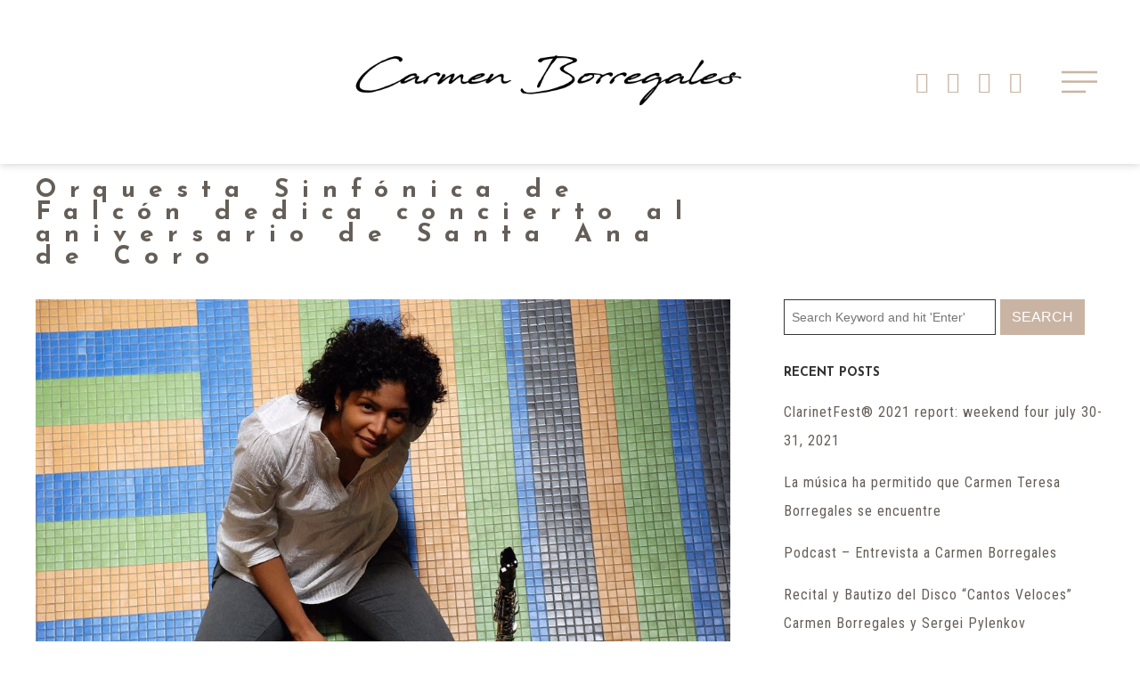

--- FILE ---
content_type: text/html; charset=UTF-8
request_url: https://carmenborregales.com/orquesta-sinfonica-de-falcon-dedica-concierto-al-aniversario-de-santa-ana-de-coro-2/
body_size: 40427
content:
<!DOCTYPE html>
<html lang="en-US">
<head>
	<meta charset="UTF-8">
	<meta name="viewport" content="width=device-width, height=device-height, initial-scale=1.0, maximum-scale=1.0, user-scalable=no">
	<meta name='robots' content='index, follow, max-image-preview:large, max-snippet:-1, max-video-preview:-1' />
	<style>img:is([sizes="auto" i], [sizes^="auto," i]) { contain-intrinsic-size: 3000px 1500px }</style>
	<link rel="alternate" href="https://carmenborregales.com/orquesta-sinfonica-de-falcon-dedica-concierto-al-aniversario-de-santa-ana-de-coro-2/" hreflang="en" />
<link rel="alternate" href="https://carmenborregales.com/es/orquesta-sinfonica-de-falcon-dedica-concierto-al-aniversario-de-santa-ana-de-coro/" hreflang="es" />

	<!-- This site is optimized with the Yoast SEO plugin v26.7 - https://yoast.com/wordpress/plugins/seo/ -->
	<title>Orquesta Sinfónica de Falcón dedica concierto al aniversario de Santa Ana de Coro - Carmen Borregales</title>
	<link rel="canonical" href="https://carmenborregales.com/orquesta-sinfonica-de-falcon-dedica-concierto-al-aniversario-de-santa-ana-de-coro-2/" />
	<meta property="og:locale" content="en_US" />
	<meta property="og:locale:alternate" content="es_ES" />
	<meta property="og:type" content="article" />
	<meta property="og:title" content="Orquesta Sinfónica de Falcón dedica concierto al aniversario de Santa Ana de Coro - Carmen Borregales" />
	<meta property="og:description" content="Este jueves 23 de julio de 2015 a las 6:00 de la tarde en el Teatro Armonía de Coro, la Orquesta Sinfónica de Falcón ofrecerá un concierto dedicado al 488 aniversario de fundada de la ciudad Santa Ana de Coro, bajo la dirección musical del maestro Rubén Capriles." />
	<meta property="og:url" content="https://carmenborregales.com/orquesta-sinfonica-de-falcon-dedica-concierto-al-aniversario-de-santa-ana-de-coro-2/" />
	<meta property="og:site_name" content="Carmen Borregales" />
	<meta property="article:published_time" content="2015-07-22T15:30:00+00:00" />
	<meta property="article:modified_time" content="2022-04-28T01:49:08+00:00" />
	<meta property="og:image" content="https://carmenborregales.com/wp-content/uploads/2015/07/cb-1024x687-1.jpg" />
	<meta property="og:image:width" content="1024" />
	<meta property="og:image:height" content="687" />
	<meta property="og:image:type" content="image/jpeg" />
	<meta name="author" content="owon-julia" />
	<meta name="twitter:card" content="summary_large_image" />
	<meta name="twitter:label1" content="Written by" />
	<meta name="twitter:data1" content="owon-julia" />
	<meta name="twitter:label2" content="Est. reading time" />
	<meta name="twitter:data2" content="1 minute" />
	<script type="application/ld+json" class="yoast-schema-graph">{"@context":"https://schema.org","@graph":[{"@type":"Article","@id":"https://carmenborregales.com/orquesta-sinfonica-de-falcon-dedica-concierto-al-aniversario-de-santa-ana-de-coro-2/#article","isPartOf":{"@id":"https://carmenborregales.com/orquesta-sinfonica-de-falcon-dedica-concierto-al-aniversario-de-santa-ana-de-coro-2/"},"author":{"name":"owon-julia","@id":"https://carmenborregales.com/#/schema/person/3720795dfb96ed3dc67d7cb559474613"},"headline":"Orquesta Sinfónica de Falcón dedica concierto al aniversario de Santa Ana de Coro","datePublished":"2015-07-22T15:30:00+00:00","dateModified":"2022-04-28T01:49:08+00:00","mainEntityOfPage":{"@id":"https://carmenborregales.com/orquesta-sinfonica-de-falcon-dedica-concierto-al-aniversario-de-santa-ana-de-coro-2/"},"wordCount":21,"publisher":{"@id":"https://carmenborregales.com/#organization"},"image":{"@id":"https://carmenborregales.com/orquesta-sinfonica-de-falcon-dedica-concierto-al-aniversario-de-santa-ana-de-coro-2/#primaryimage"},"thumbnailUrl":"https://carmenborregales.com/wp-content/uploads/2015/07/cb-1024x687-1.jpg","articleSection":["News"],"inLanguage":"en-US"},{"@type":"WebPage","@id":"https://carmenborregales.com/orquesta-sinfonica-de-falcon-dedica-concierto-al-aniversario-de-santa-ana-de-coro-2/","url":"https://carmenborregales.com/orquesta-sinfonica-de-falcon-dedica-concierto-al-aniversario-de-santa-ana-de-coro-2/","name":"Orquesta Sinfónica de Falcón dedica concierto al aniversario de Santa Ana de Coro - Carmen Borregales","isPartOf":{"@id":"https://carmenborregales.com/#website"},"primaryImageOfPage":{"@id":"https://carmenborregales.com/orquesta-sinfonica-de-falcon-dedica-concierto-al-aniversario-de-santa-ana-de-coro-2/#primaryimage"},"image":{"@id":"https://carmenborregales.com/orquesta-sinfonica-de-falcon-dedica-concierto-al-aniversario-de-santa-ana-de-coro-2/#primaryimage"},"thumbnailUrl":"https://carmenborregales.com/wp-content/uploads/2015/07/cb-1024x687-1.jpg","datePublished":"2015-07-22T15:30:00+00:00","dateModified":"2022-04-28T01:49:08+00:00","inLanguage":"en-US","potentialAction":[{"@type":"ReadAction","target":["https://carmenborregales.com/orquesta-sinfonica-de-falcon-dedica-concierto-al-aniversario-de-santa-ana-de-coro-2/"]}]},{"@type":"ImageObject","inLanguage":"en-US","@id":"https://carmenborregales.com/orquesta-sinfonica-de-falcon-dedica-concierto-al-aniversario-de-santa-ana-de-coro-2/#primaryimage","url":"https://carmenborregales.com/wp-content/uploads/2015/07/cb-1024x687-1.jpg","contentUrl":"https://carmenborregales.com/wp-content/uploads/2015/07/cb-1024x687-1.jpg","width":1024,"height":687},{"@type":"WebSite","@id":"https://carmenborregales.com/#website","url":"https://carmenborregales.com/","name":"Carmen Borregales","description":"Clarinet","publisher":{"@id":"https://carmenborregales.com/#organization"},"potentialAction":[{"@type":"SearchAction","target":{"@type":"EntryPoint","urlTemplate":"https://carmenborregales.com/?s={search_term_string}"},"query-input":{"@type":"PropertyValueSpecification","valueRequired":true,"valueName":"search_term_string"}}],"inLanguage":"en-US"},{"@type":"Organization","@id":"https://carmenborregales.com/#organization","name":"Carmen Borregales","url":"https://carmenborregales.com/","logo":{"@type":"ImageObject","inLanguage":"en-US","@id":"https://carmenborregales.com/#/schema/logo/image/","url":"https://carmenborregales.com/wp-content/uploads/2020/11/LOGO-CB-NEGRO.png","contentUrl":"https://carmenborregales.com/wp-content/uploads/2020/11/LOGO-CB-NEGRO.png","width":1207,"height":166,"caption":"Carmen Borregales"},"image":{"@id":"https://carmenborregales.com/#/schema/logo/image/"}},{"@type":"Person","@id":"https://carmenborregales.com/#/schema/person/3720795dfb96ed3dc67d7cb559474613","name":"owon-julia","image":{"@type":"ImageObject","inLanguage":"en-US","@id":"https://carmenborregales.com/#/schema/person/image/","url":"https://secure.gravatar.com/avatar/3cc5ef400951dca8faff72c5c1587383478847ba7c45cd46ad6cc32dbaadb211?s=96&d=mm&r=g","contentUrl":"https://secure.gravatar.com/avatar/3cc5ef400951dca8faff72c5c1587383478847ba7c45cd46ad6cc32dbaadb211?s=96&d=mm&r=g","caption":"owon-julia"},"url":"https://carmenborregales.com/author/owon-julia/"}]}</script>
	<!-- / Yoast SEO plugin. -->


<link rel='dns-prefetch' href='//cdn.jsdelivr.net' />
<link rel='dns-prefetch' href='//fonts.googleapis.com' />
<link rel="alternate" type="application/rss+xml" title="Carmen Borregales &raquo; Feed" href="https://carmenborregales.com/feed/" />
<link rel="alternate" type="application/rss+xml" title="Carmen Borregales &raquo; Comments Feed" href="https://carmenborregales.com/comments/feed/" />
<link rel="alternate" type="application/rss+xml" title="Carmen Borregales &raquo; Orquesta Sinfónica de Falcón dedica concierto al aniversario de Santa Ana de Coro Comments Feed" href="https://carmenborregales.com/orquesta-sinfonica-de-falcon-dedica-concierto-al-aniversario-de-santa-ana-de-coro-2/feed/" />
<script type="text/javascript">
/* <![CDATA[ */
window._wpemojiSettings = {"baseUrl":"https:\/\/s.w.org\/images\/core\/emoji\/16.0.1\/72x72\/","ext":".png","svgUrl":"https:\/\/s.w.org\/images\/core\/emoji\/16.0.1\/svg\/","svgExt":".svg","source":{"concatemoji":"https:\/\/carmenborregales.com\/wp-includes\/js\/wp-emoji-release.min.js?ver=6.8.3"}};
/*! This file is auto-generated */
!function(s,n){var o,i,e;function c(e){try{var t={supportTests:e,timestamp:(new Date).valueOf()};sessionStorage.setItem(o,JSON.stringify(t))}catch(e){}}function p(e,t,n){e.clearRect(0,0,e.canvas.width,e.canvas.height),e.fillText(t,0,0);var t=new Uint32Array(e.getImageData(0,0,e.canvas.width,e.canvas.height).data),a=(e.clearRect(0,0,e.canvas.width,e.canvas.height),e.fillText(n,0,0),new Uint32Array(e.getImageData(0,0,e.canvas.width,e.canvas.height).data));return t.every(function(e,t){return e===a[t]})}function u(e,t){e.clearRect(0,0,e.canvas.width,e.canvas.height),e.fillText(t,0,0);for(var n=e.getImageData(16,16,1,1),a=0;a<n.data.length;a++)if(0!==n.data[a])return!1;return!0}function f(e,t,n,a){switch(t){case"flag":return n(e,"\ud83c\udff3\ufe0f\u200d\u26a7\ufe0f","\ud83c\udff3\ufe0f\u200b\u26a7\ufe0f")?!1:!n(e,"\ud83c\udde8\ud83c\uddf6","\ud83c\udde8\u200b\ud83c\uddf6")&&!n(e,"\ud83c\udff4\udb40\udc67\udb40\udc62\udb40\udc65\udb40\udc6e\udb40\udc67\udb40\udc7f","\ud83c\udff4\u200b\udb40\udc67\u200b\udb40\udc62\u200b\udb40\udc65\u200b\udb40\udc6e\u200b\udb40\udc67\u200b\udb40\udc7f");case"emoji":return!a(e,"\ud83e\udedf")}return!1}function g(e,t,n,a){var r="undefined"!=typeof WorkerGlobalScope&&self instanceof WorkerGlobalScope?new OffscreenCanvas(300,150):s.createElement("canvas"),o=r.getContext("2d",{willReadFrequently:!0}),i=(o.textBaseline="top",o.font="600 32px Arial",{});return e.forEach(function(e){i[e]=t(o,e,n,a)}),i}function t(e){var t=s.createElement("script");t.src=e,t.defer=!0,s.head.appendChild(t)}"undefined"!=typeof Promise&&(o="wpEmojiSettingsSupports",i=["flag","emoji"],n.supports={everything:!0,everythingExceptFlag:!0},e=new Promise(function(e){s.addEventListener("DOMContentLoaded",e,{once:!0})}),new Promise(function(t){var n=function(){try{var e=JSON.parse(sessionStorage.getItem(o));if("object"==typeof e&&"number"==typeof e.timestamp&&(new Date).valueOf()<e.timestamp+604800&&"object"==typeof e.supportTests)return e.supportTests}catch(e){}return null}();if(!n){if("undefined"!=typeof Worker&&"undefined"!=typeof OffscreenCanvas&&"undefined"!=typeof URL&&URL.createObjectURL&&"undefined"!=typeof Blob)try{var e="postMessage("+g.toString()+"("+[JSON.stringify(i),f.toString(),p.toString(),u.toString()].join(",")+"));",a=new Blob([e],{type:"text/javascript"}),r=new Worker(URL.createObjectURL(a),{name:"wpTestEmojiSupports"});return void(r.onmessage=function(e){c(n=e.data),r.terminate(),t(n)})}catch(e){}c(n=g(i,f,p,u))}t(n)}).then(function(e){for(var t in e)n.supports[t]=e[t],n.supports.everything=n.supports.everything&&n.supports[t],"flag"!==t&&(n.supports.everythingExceptFlag=n.supports.everythingExceptFlag&&n.supports[t]);n.supports.everythingExceptFlag=n.supports.everythingExceptFlag&&!n.supports.flag,n.DOMReady=!1,n.readyCallback=function(){n.DOMReady=!0}}).then(function(){return e}).then(function(){var e;n.supports.everything||(n.readyCallback(),(e=n.source||{}).concatemoji?t(e.concatemoji):e.wpemoji&&e.twemoji&&(t(e.twemoji),t(e.wpemoji)))}))}((window,document),window._wpemojiSettings);
/* ]]> */
</script>

<link rel='stylesheet' id='sbi_styles-css' href='https://carmenborregales.com/wp-content/plugins/instagram-feed/css/sbi-styles.min.css?ver=6.9.1' type='text/css' media='all' />
<style id='wp-emoji-styles-inline-css' type='text/css'>

	img.wp-smiley, img.emoji {
		display: inline !important;
		border: none !important;
		box-shadow: none !important;
		height: 1em !important;
		width: 1em !important;
		margin: 0 0.07em !important;
		vertical-align: -0.1em !important;
		background: none !important;
		padding: 0 !important;
	}
</style>
<link rel='stylesheet' id='wp-block-library-css' href='https://carmenborregales.com/wp-includes/css/dist/block-library/style.min.css?ver=6.8.3' type='text/css' media='all' />
<style id='classic-theme-styles-inline-css' type='text/css'>
/*! This file is auto-generated */
.wp-block-button__link{color:#fff;background-color:#32373c;border-radius:9999px;box-shadow:none;text-decoration:none;padding:calc(.667em + 2px) calc(1.333em + 2px);font-size:1.125em}.wp-block-file__button{background:#32373c;color:#fff;text-decoration:none}
</style>
<link rel='stylesheet' id='dashicons-css' href='https://carmenborregales.com/wp-includes/css/dashicons.min.css?ver=6.8.3' type='text/css' media='all' />
<link rel='stylesheet' id='essgrid-blocks-editor-css-css' href='https://carmenborregales.com/wp-content/plugins/essential-grid/admin/includes/builders/gutenberg/build/index.css?ver=1762471028' type='text/css' media='all' />
<style id='global-styles-inline-css' type='text/css'>
:root{--wp--preset--aspect-ratio--square: 1;--wp--preset--aspect-ratio--4-3: 4/3;--wp--preset--aspect-ratio--3-4: 3/4;--wp--preset--aspect-ratio--3-2: 3/2;--wp--preset--aspect-ratio--2-3: 2/3;--wp--preset--aspect-ratio--16-9: 16/9;--wp--preset--aspect-ratio--9-16: 9/16;--wp--preset--color--black: #000000;--wp--preset--color--cyan-bluish-gray: #abb8c3;--wp--preset--color--white: #ffffff;--wp--preset--color--pale-pink: #f78da7;--wp--preset--color--vivid-red: #cf2e2e;--wp--preset--color--luminous-vivid-orange: #ff6900;--wp--preset--color--luminous-vivid-amber: #fcb900;--wp--preset--color--light-green-cyan: #7bdcb5;--wp--preset--color--vivid-green-cyan: #00d084;--wp--preset--color--pale-cyan-blue: #8ed1fc;--wp--preset--color--vivid-cyan-blue: #0693e3;--wp--preset--color--vivid-purple: #9b51e0;--wp--preset--gradient--vivid-cyan-blue-to-vivid-purple: linear-gradient(135deg,rgba(6,147,227,1) 0%,rgb(155,81,224) 100%);--wp--preset--gradient--light-green-cyan-to-vivid-green-cyan: linear-gradient(135deg,rgb(122,220,180) 0%,rgb(0,208,130) 100%);--wp--preset--gradient--luminous-vivid-amber-to-luminous-vivid-orange: linear-gradient(135deg,rgba(252,185,0,1) 0%,rgba(255,105,0,1) 100%);--wp--preset--gradient--luminous-vivid-orange-to-vivid-red: linear-gradient(135deg,rgba(255,105,0,1) 0%,rgb(207,46,46) 100%);--wp--preset--gradient--very-light-gray-to-cyan-bluish-gray: linear-gradient(135deg,rgb(238,238,238) 0%,rgb(169,184,195) 100%);--wp--preset--gradient--cool-to-warm-spectrum: linear-gradient(135deg,rgb(74,234,220) 0%,rgb(151,120,209) 20%,rgb(207,42,186) 40%,rgb(238,44,130) 60%,rgb(251,105,98) 80%,rgb(254,248,76) 100%);--wp--preset--gradient--blush-light-purple: linear-gradient(135deg,rgb(255,206,236) 0%,rgb(152,150,240) 100%);--wp--preset--gradient--blush-bordeaux: linear-gradient(135deg,rgb(254,205,165) 0%,rgb(254,45,45) 50%,rgb(107,0,62) 100%);--wp--preset--gradient--luminous-dusk: linear-gradient(135deg,rgb(255,203,112) 0%,rgb(199,81,192) 50%,rgb(65,88,208) 100%);--wp--preset--gradient--pale-ocean: linear-gradient(135deg,rgb(255,245,203) 0%,rgb(182,227,212) 50%,rgb(51,167,181) 100%);--wp--preset--gradient--electric-grass: linear-gradient(135deg,rgb(202,248,128) 0%,rgb(113,206,126) 100%);--wp--preset--gradient--midnight: linear-gradient(135deg,rgb(2,3,129) 0%,rgb(40,116,252) 100%);--wp--preset--font-size--small: 13px;--wp--preset--font-size--medium: 20px;--wp--preset--font-size--large: 36px;--wp--preset--font-size--x-large: 42px;--wp--preset--spacing--20: 0.44rem;--wp--preset--spacing--30: 0.67rem;--wp--preset--spacing--40: 1rem;--wp--preset--spacing--50: 1.5rem;--wp--preset--spacing--60: 2.25rem;--wp--preset--spacing--70: 3.38rem;--wp--preset--spacing--80: 5.06rem;--wp--preset--shadow--natural: 6px 6px 9px rgba(0, 0, 0, 0.2);--wp--preset--shadow--deep: 12px 12px 50px rgba(0, 0, 0, 0.4);--wp--preset--shadow--sharp: 6px 6px 0px rgba(0, 0, 0, 0.2);--wp--preset--shadow--outlined: 6px 6px 0px -3px rgba(255, 255, 255, 1), 6px 6px rgba(0, 0, 0, 1);--wp--preset--shadow--crisp: 6px 6px 0px rgba(0, 0, 0, 1);}:where(.is-layout-flex){gap: 0.5em;}:where(.is-layout-grid){gap: 0.5em;}body .is-layout-flex{display: flex;}.is-layout-flex{flex-wrap: wrap;align-items: center;}.is-layout-flex > :is(*, div){margin: 0;}body .is-layout-grid{display: grid;}.is-layout-grid > :is(*, div){margin: 0;}:where(.wp-block-columns.is-layout-flex){gap: 2em;}:where(.wp-block-columns.is-layout-grid){gap: 2em;}:where(.wp-block-post-template.is-layout-flex){gap: 1.25em;}:where(.wp-block-post-template.is-layout-grid){gap: 1.25em;}.has-black-color{color: var(--wp--preset--color--black) !important;}.has-cyan-bluish-gray-color{color: var(--wp--preset--color--cyan-bluish-gray) !important;}.has-white-color{color: var(--wp--preset--color--white) !important;}.has-pale-pink-color{color: var(--wp--preset--color--pale-pink) !important;}.has-vivid-red-color{color: var(--wp--preset--color--vivid-red) !important;}.has-luminous-vivid-orange-color{color: var(--wp--preset--color--luminous-vivid-orange) !important;}.has-luminous-vivid-amber-color{color: var(--wp--preset--color--luminous-vivid-amber) !important;}.has-light-green-cyan-color{color: var(--wp--preset--color--light-green-cyan) !important;}.has-vivid-green-cyan-color{color: var(--wp--preset--color--vivid-green-cyan) !important;}.has-pale-cyan-blue-color{color: var(--wp--preset--color--pale-cyan-blue) !important;}.has-vivid-cyan-blue-color{color: var(--wp--preset--color--vivid-cyan-blue) !important;}.has-vivid-purple-color{color: var(--wp--preset--color--vivid-purple) !important;}.has-black-background-color{background-color: var(--wp--preset--color--black) !important;}.has-cyan-bluish-gray-background-color{background-color: var(--wp--preset--color--cyan-bluish-gray) !important;}.has-white-background-color{background-color: var(--wp--preset--color--white) !important;}.has-pale-pink-background-color{background-color: var(--wp--preset--color--pale-pink) !important;}.has-vivid-red-background-color{background-color: var(--wp--preset--color--vivid-red) !important;}.has-luminous-vivid-orange-background-color{background-color: var(--wp--preset--color--luminous-vivid-orange) !important;}.has-luminous-vivid-amber-background-color{background-color: var(--wp--preset--color--luminous-vivid-amber) !important;}.has-light-green-cyan-background-color{background-color: var(--wp--preset--color--light-green-cyan) !important;}.has-vivid-green-cyan-background-color{background-color: var(--wp--preset--color--vivid-green-cyan) !important;}.has-pale-cyan-blue-background-color{background-color: var(--wp--preset--color--pale-cyan-blue) !important;}.has-vivid-cyan-blue-background-color{background-color: var(--wp--preset--color--vivid-cyan-blue) !important;}.has-vivid-purple-background-color{background-color: var(--wp--preset--color--vivid-purple) !important;}.has-black-border-color{border-color: var(--wp--preset--color--black) !important;}.has-cyan-bluish-gray-border-color{border-color: var(--wp--preset--color--cyan-bluish-gray) !important;}.has-white-border-color{border-color: var(--wp--preset--color--white) !important;}.has-pale-pink-border-color{border-color: var(--wp--preset--color--pale-pink) !important;}.has-vivid-red-border-color{border-color: var(--wp--preset--color--vivid-red) !important;}.has-luminous-vivid-orange-border-color{border-color: var(--wp--preset--color--luminous-vivid-orange) !important;}.has-luminous-vivid-amber-border-color{border-color: var(--wp--preset--color--luminous-vivid-amber) !important;}.has-light-green-cyan-border-color{border-color: var(--wp--preset--color--light-green-cyan) !important;}.has-vivid-green-cyan-border-color{border-color: var(--wp--preset--color--vivid-green-cyan) !important;}.has-pale-cyan-blue-border-color{border-color: var(--wp--preset--color--pale-cyan-blue) !important;}.has-vivid-cyan-blue-border-color{border-color: var(--wp--preset--color--vivid-cyan-blue) !important;}.has-vivid-purple-border-color{border-color: var(--wp--preset--color--vivid-purple) !important;}.has-vivid-cyan-blue-to-vivid-purple-gradient-background{background: var(--wp--preset--gradient--vivid-cyan-blue-to-vivid-purple) !important;}.has-light-green-cyan-to-vivid-green-cyan-gradient-background{background: var(--wp--preset--gradient--light-green-cyan-to-vivid-green-cyan) !important;}.has-luminous-vivid-amber-to-luminous-vivid-orange-gradient-background{background: var(--wp--preset--gradient--luminous-vivid-amber-to-luminous-vivid-orange) !important;}.has-luminous-vivid-orange-to-vivid-red-gradient-background{background: var(--wp--preset--gradient--luminous-vivid-orange-to-vivid-red) !important;}.has-very-light-gray-to-cyan-bluish-gray-gradient-background{background: var(--wp--preset--gradient--very-light-gray-to-cyan-bluish-gray) !important;}.has-cool-to-warm-spectrum-gradient-background{background: var(--wp--preset--gradient--cool-to-warm-spectrum) !important;}.has-blush-light-purple-gradient-background{background: var(--wp--preset--gradient--blush-light-purple) !important;}.has-blush-bordeaux-gradient-background{background: var(--wp--preset--gradient--blush-bordeaux) !important;}.has-luminous-dusk-gradient-background{background: var(--wp--preset--gradient--luminous-dusk) !important;}.has-pale-ocean-gradient-background{background: var(--wp--preset--gradient--pale-ocean) !important;}.has-electric-grass-gradient-background{background: var(--wp--preset--gradient--electric-grass) !important;}.has-midnight-gradient-background{background: var(--wp--preset--gradient--midnight) !important;}.has-small-font-size{font-size: var(--wp--preset--font-size--small) !important;}.has-medium-font-size{font-size: var(--wp--preset--font-size--medium) !important;}.has-large-font-size{font-size: var(--wp--preset--font-size--large) !important;}.has-x-large-font-size{font-size: var(--wp--preset--font-size--x-large) !important;}
:where(.wp-block-post-template.is-layout-flex){gap: 1.25em;}:where(.wp-block-post-template.is-layout-grid){gap: 1.25em;}
:where(.wp-block-columns.is-layout-flex){gap: 2em;}:where(.wp-block-columns.is-layout-grid){gap: 2em;}
:root :where(.wp-block-pullquote){font-size: 1.5em;line-height: 1.6;}
</style>
<link rel='stylesheet' id='elementor-frontend-css' href='https://carmenborregales.com/wp-content/plugins/elementor/assets/css/frontend.min.css?ver=3.32.5' type='text/css' media='all' />
<link rel='stylesheet' id='sr-addons-elementor-css' href='https://carmenborregales.com/wp-content/plugins/elementor-for-sonaar/assets/css/sonaar-addons-elementor.css?ver=2.5.1' type='text/css' media='all' />
<link rel='stylesheet' id='iron-master-css' href='https://carmenborregales.com/wp-content/themes/sonaar/dist/css/main.min.css?ver=4.26' type='text/css' media='all' />
<link rel='stylesheet' id='sonaar-child-style-css' href='https://carmenborregales.com/wp-content/themes/sonaar-child/style.css?ver=4.22.1' type='text/css' media='all' />
<link rel='stylesheet' id='sr-font-awesome-css' href='https://carmenborregales.com/wp-content/themes/sonaar/includes/sonaar-music/fontawesome/css/fontawesome.min.css?ver=5.12.0' type='text/css' media='all' />
<link rel='stylesheet' id='sr-font-awesome-brand-css' href='https://carmenborregales.com/wp-content/themes/sonaar/includes/sonaar-music/fontawesome/css/brands.min.css?ver=5.12.0' type='text/css' media='all' />
<link rel='stylesheet' id='sr-font-awesome-solid-css' href='https://carmenborregales.com/wp-content/themes/sonaar/includes/sonaar-music/fontawesome/css/solid.min.css?ver=5.12.0' type='text/css' media='all' />
<link rel='stylesheet' id='sr-font-awesome-regular-css' href='https://carmenborregales.com/wp-content/themes/sonaar/includes/sonaar-music/fontawesome/css/regular.min.css?ver=5.12.0' type='text/css' media='all' />
<link rel='stylesheet' id='sr-google-font-css' href='//fonts.googleapis.com/css?family=RobotoCondensed:400|Josefin+Sans:600,400|Abel|Roboto+Condensed:300' type='text/css' media='all' />
<link rel='stylesheet' id='iron-custom-styles-css' href='https://carmenborregales.com/?load=custom-style.css&#038;ver=6.8.3' type='text/css' media='all' />
<style id='iron-custom-styles-inline-css' type='text/css'>
#overlay .perspective { 
	opacity: 1;
}
.menu-toggle span, .menu-toggle.toggled span{ background-color: #ffffff; }.menu-toggle rect{
	fill:#ffffff;

}ul.header-top-menu li a{color:#ffffff;}.menu-toggle-off polygon{
	fill:#ffffff;
}#page-banner{height:350px;}span.heading-b3{
		margin-top:30px;
		margin-bottom:75px;
		background-color:rgb(201, 180, 163);
	}
</style>
<link rel='stylesheet' id='tp-fontello-css' href='https://carmenborregales.com/wp-content/plugins/essential-grid/public/assets/font/fontello/css/fontello.css?ver=3.1.9.4' type='text/css' media='all' />
<link rel='stylesheet' id='esg-plugin-settings-css' href='https://carmenborregales.com/wp-content/plugins/essential-grid/public/assets/css/settings.css?ver=3.1.9.4' type='text/css' media='all' />
<link rel='stylesheet' id='tp-josefinsans-css' href='https://fonts.googleapis.com/css?family=Josefin+Sans%3Aital%2Cwght%400%2C300%3B0%2C400%3B0%2C600%3B0%2C700%3B1%2C400&#038;ver=1.1.6' type='text/css' media='all' />
<link rel='stylesheet' id='tp-robotocondensed-css' href='https://fonts.googleapis.com/css?family=Roboto+Condensed%3Aital%2Cwght%400%2C300%3B0%2C400%3B0%2C700%3B1%2C300%3B1%2C700&#038;ver=1.1.6' type='text/css' media='all' />
<link rel='stylesheet' id='__EPYT__style-css' href='https://carmenborregales.com/wp-content/plugins/youtube-embed-plus/styles/ytprefs.min.css?ver=14.2.4' type='text/css' media='all' />
<style id='__EPYT__style-inline-css' type='text/css'>

                .epyt-gallery-thumb {
                        width: 50%;
                }
                
</style>
<script type="text/javascript" src="//cdn.jsdelivr.net/npm/vue@2/dist/vue.min.js" id="vue-js"></script>
<script type="text/javascript" src="//cdn.jsdelivr.net/npm/d3@5/dist/d3.min.js" id="d3-js"></script>
<script type="text/javascript" src="https://carmenborregales.com/wp-includes/js/jquery/jquery.min.js?ver=3.7.1" id="jquery-core-js"></script>
<script type="text/javascript" src="https://carmenborregales.com/wp-includes/js/jquery/jquery-migrate.min.js?ver=3.4.1" id="jquery-migrate-js"></script>
<script type="text/javascript" id="tp-tools-js-before">
/* <![CDATA[ */
window.ESG ??={};ESG.E ??={};ESG.E.site_url='https://carmenborregales.com';ESG.E.plugin_url='https://carmenborregales.com/wp-content/plugins/essential-grid/';ESG.E.ajax_url='https://carmenborregales.com/wp-admin/admin-ajax.php';ESG.E.nonce='c938fbf2e8';ESG.E.tptools=true;ESG.E.waitTptFunc ??=[];ESG.F ??={};ESG.F.waitTpt=() =>{if ( typeof jQuery==='undefined' ||!window?._tpt?.regResource ||!ESG?.E?.plugin_url ||(!ESG.E.tptools && !window?.SR7?.E?.plugin_url) ) return setTimeout(ESG.F.waitTpt,29);if (!window._tpt.gsap) window._tpt.regResource({id:'tpgsap',url:ESG.E.tptools && ESG.E.plugin_url+'/public/assets/js/libs/tpgsap.js' ||SR7.E.plugin_url + 'public/js/libs/tpgsap.js'});_tpt.checkResources(['tpgsap']).then(() =>{if (window.tpGS && !_tpt?.Back){_tpt.eases=tpGS.eases;Object.keys(_tpt.eases).forEach((e) => {_tpt[e] ===undefined && (_tpt[e]=tpGS[e])});}ESG.E.waitTptFunc.forEach((f) =>{typeof f ==='function' && f();});ESG.E.waitTptFunc=[];});}
/* ]]> */
</script>
<script type="text/javascript" src="https://carmenborregales.com/wp-content/plugins/essential-grid/public/assets/js/libs/tptools.js?ver=6.7.36" id="tp-tools-js" async="async" data-wp-strategy="async"></script>
<script type="text/javascript" id="__ytprefs__-js-extra">
/* <![CDATA[ */
var _EPYT_ = {"ajaxurl":"https:\/\/carmenborregales.com\/wp-admin\/admin-ajax.php","security":"ab16fe6e78","gallery_scrolloffset":"20","eppathtoscripts":"https:\/\/carmenborregales.com\/wp-content\/plugins\/youtube-embed-plus\/scripts\/","eppath":"https:\/\/carmenborregales.com\/wp-content\/plugins\/youtube-embed-plus\/","epresponsiveselector":"[\"iframe.__youtube_prefs__\"]","epdovol":"1","version":"14.2.4","evselector":"iframe.__youtube_prefs__[src], iframe[src*=\"youtube.com\/embed\/\"], iframe[src*=\"youtube-nocookie.com\/embed\/\"]","ajax_compat":"","maxres_facade":"eager","ytapi_load":"light","pause_others":"","stopMobileBuffer":"1","facade_mode":"","not_live_on_channel":""};
/* ]]> */
</script>
<script type="text/javascript" src="https://carmenborregales.com/wp-content/plugins/youtube-embed-plus/scripts/ytprefs.min.js?ver=14.2.4" id="__ytprefs__-js"></script>
<link rel="https://api.w.org/" href="https://carmenborregales.com/wp-json/" /><link rel="alternate" title="JSON" type="application/json" href="https://carmenborregales.com/wp-json/wp/v2/posts/1689" /><link rel="EditURI" type="application/rsd+xml" title="RSD" href="https://carmenborregales.com/xmlrpc.php?rsd" />
<meta name="generator" content="WordPress 6.8.3" />
<link rel='shortlink' href='https://carmenborregales.com/?p=1689' />
<link rel="alternate" title="oEmbed (JSON)" type="application/json+oembed" href="https://carmenborregales.com/wp-json/oembed/1.0/embed?url=https%3A%2F%2Fcarmenborregales.com%2Forquesta-sinfonica-de-falcon-dedica-concierto-al-aniversario-de-santa-ana-de-coro-2%2F&#038;lang=en" />
<link rel="alternate" title="oEmbed (XML)" type="text/xml+oembed" href="https://carmenborregales.com/wp-json/oembed/1.0/embed?url=https%3A%2F%2Fcarmenborregales.com%2Forquesta-sinfonica-de-falcon-dedica-concierto-al-aniversario-de-santa-ana-de-coro-2%2F&#038;format=xml&#038;lang=en" />
<meta name="generator" content="Elementor 3.32.5; features: additional_custom_breakpoints; settings: css_print_method-external, google_font-enabled, font_display-auto">
<style type="text/css">.recentcomments a{display:inline !important;padding:0 !important;margin:0 !important;}</style>			<style>
				.e-con.e-parent:nth-of-type(n+4):not(.e-lazyloaded):not(.e-no-lazyload),
				.e-con.e-parent:nth-of-type(n+4):not(.e-lazyloaded):not(.e-no-lazyload) * {
					background-image: none !important;
				}
				@media screen and (max-height: 1024px) {
					.e-con.e-parent:nth-of-type(n+3):not(.e-lazyloaded):not(.e-no-lazyload),
					.e-con.e-parent:nth-of-type(n+3):not(.e-lazyloaded):not(.e-no-lazyload) * {
						background-image: none !important;
					}
				}
				@media screen and (max-height: 640px) {
					.e-con.e-parent:nth-of-type(n+2):not(.e-lazyloaded):not(.e-no-lazyload),
					.e-con.e-parent:nth-of-type(n+2):not(.e-lazyloaded):not(.e-no-lazyload) * {
						background-image: none !important;
					}
				}
			</style>
			<link rel="icon" href="https://carmenborregales.com/wp-content/uploads/2020/11/favicon-2022-150x150.png" sizes="32x32" />
<link rel="icon" href="https://carmenborregales.com/wp-content/uploads/2020/11/favicon-2022.png" sizes="192x192" />
<link rel="apple-touch-icon" href="https://carmenborregales.com/wp-content/uploads/2020/11/favicon-2022.png" />
<meta name="msapplication-TileImage" content="https://carmenborregales.com/wp-content/uploads/2020/11/favicon-2022.png" />
<link rel="icon" href="https://carmenborregales.com/wp-content/uploads/2020/11/favicon-2022-150x150.png" sizes="32x32" />
<link rel="icon" href="https://carmenborregales.com/wp-content/uploads/2020/11/favicon-2022.png" sizes="192x192" />
<link rel="apple-touch-icon" href="https://carmenborregales.com/wp-content/uploads/2020/11/favicon-2022.png" />
<meta name="msapplication-TileImage" content="https://carmenborregales.com/wp-content/uploads/2020/11/favicon-2022.png" />
		<style type="text/css" id="wp-custom-css">
			h1.event-boldtitle {margin-top:70px; }

.event-wrapper .event-boldtitle{letter-spacing:0px;line-height:1em;}

aside.links-block :hover{color:rgb(249, 237, 237)!important;}

.sr_it-event-info {max-width: 100%!important;}

h1.page-title.centered {text-wrap: balance;}

#page-banner .page-banner-content .inner h1 {
    word-break: keep-all!important;
}

/* Media query para dispositivos móviles (por ejemplo, ancho máximo de 768px) */
@media only screen and (max-width: 768px) {
  #page-banner .page-banner-content .page-title.centered {
    font-size: 22px; /* Tamaño de fuente para móviles */
		letter-spacing: 10px;
  }
}
.nothing-found {
    display: none !important;
}		</style>
		</head>
<body class="wp-singular post-template-default single single-post postid-1689 single-format-standard wp-custom-logo wp-theme-sonaar wp-child-theme-sonaar-child sp-easy-accordion-enabled lang-en-US layout-wide fixed_header _promote_elementor elementor-default elementor-kit-6896">
	<div id="overlay"><div class="perspective"></div></div>
	
	
			<header class="sr-header" style="position:relative ;z-index:99;" data-template="6003"><style>.elementor-6003 .elementor-element.elementor-element-6b6fe9f > .elementor-container > .elementor-column > .elementor-widget-wrap{align-content:center;align-items:center;}.elementor-6003 .elementor-element.elementor-element-6b6fe9f.sr_sticky_showup{background-color:var( --e-global-color-accent );padding:0px 0px 0px 0px;box-shadow:0px 0px 10px 0px rgba(0,0,0,0.5);}.elementor-6003 .elementor-element.elementor-element-6b6fe9f{box-shadow:0px 0px 10px 0px rgba(0, 0, 0, 0.21);transition:background 0.3s, border 0.3s, border-radius 0.3s, box-shadow 0.3s;margin-top:0px;margin-bottom:0px;padding:40px 0px 40px 0px;}.elementor-6003 .elementor-element.elementor-element-6b6fe9f > .elementor-background-overlay{transition:background 0.3s, border-radius 0.3s, opacity 0.3s;}.elementor-6003 .elementor-element.elementor-element-68bafac.elementor-column > .elementor-widget-wrap{justify-content:flex-end;}.elementor-6003 .elementor-element.elementor-element-68bafac > .elementor-widget-wrap > .elementor-widget:not(.elementor-widget__width-auto):not(.elementor-widget__width-initial):not(:last-child):not(.elementor-absolute){margin-bottom:0px;}.elementor-bc-flex-widget .elementor-6003 .elementor-element.elementor-element-dc95139.elementor-column .elementor-widget-wrap{align-items:center;}.elementor-6003 .elementor-element.elementor-element-dc95139.elementor-column.elementor-element[data-element_type="column"] > .elementor-widget-wrap.elementor-element-populated{align-content:center;align-items:center;}.elementor-6003 .elementor-element.elementor-element-3098e3a > .elementor-widget-container{margin:0px 0px -10px 0px;}.elementor-6003 .elementor-element.elementor-element-3098e3a .sr-site-logo-container, .elementor-6003 .elementor-element.elementor-element-3098e3a .sr-caption-width figcaption{text-align:center;}.elementor-6003 .elementor-element.elementor-element-3098e3a .sr-site-logo .sr-site-logo-container img{max-height:90px;width:auto;}.sr_sticky_showup .elementor-element-3098e3a .sr-site-logo .sr-site-logo-container img{max-height:45px!important;width:auto!important;}.elementor-6003 .elementor-element.elementor-element-3098e3a .sr-site-logo-container .sr-site-logo-img{border-style:none;}.elementor-6003 .elementor-element.elementor-element-3098e3a .widget-image-caption{margin-top:0px;margin-bottom:0px;}.elementor-bc-flex-widget .elementor-6003 .elementor-element.elementor-element-0ef2d5b.elementor-column .elementor-widget-wrap{align-items:center;}.elementor-6003 .elementor-element.elementor-element-0ef2d5b.elementor-column.elementor-element[data-element_type="column"] > .elementor-widget-wrap.elementor-element-populated{align-content:center;align-items:center;}.elementor-6003 .elementor-element.elementor-element-0ef2d5b.elementor-column > .elementor-widget-wrap{justify-content:flex-end;}.elementor-6003 .elementor-element.elementor-element-d6da324{width:auto;max-width:auto;--e-icon-list-icon-size:24px;--icon-vertical-offset:0px;}.elementor-6003 .elementor-element.elementor-element-d6da324 .elementor-icon-list-items:not(.elementor-inline-items) .elementor-icon-list-item:not(:last-child){padding-block-end:calc(16px/2);}.elementor-6003 .elementor-element.elementor-element-d6da324 .elementor-icon-list-items:not(.elementor-inline-items) .elementor-icon-list-item:not(:first-child){margin-block-start:calc(16px/2);}.elementor-6003 .elementor-element.elementor-element-d6da324 .elementor-icon-list-items.elementor-inline-items .elementor-icon-list-item{margin-inline:calc(16px/2);}.elementor-6003 .elementor-element.elementor-element-d6da324 .elementor-icon-list-items.elementor-inline-items{margin-inline:calc(-16px/2);}.elementor-6003 .elementor-element.elementor-element-d6da324 .elementor-icon-list-items.elementor-inline-items .elementor-icon-list-item:after{inset-inline-end:calc(-16px/2);}.elementor-6003 .elementor-element.elementor-element-d6da324 .elementor-icon-list-icon i{color:var( --e-global-color-primary );transition:color 0.3s;}.elementor-6003 .elementor-element.elementor-element-d6da324 .elementor-icon-list-icon svg{fill:var( --e-global-color-primary );transition:fill 0.3s;}.elementor-6003 .elementor-element.elementor-element-d6da324 .elementor-icon-list-item:hover .elementor-icon-list-icon i{color:var( --e-global-color-text );}.elementor-6003 .elementor-element.elementor-element-d6da324 .elementor-icon-list-item:hover .elementor-icon-list-icon svg{fill:var( --e-global-color-text );}.elementor-6003 .elementor-element.elementor-element-d6da324 .elementor-icon-list-text{transition:color 0.3s;}body .sr-offcanvas-content-70485fa{background-color:var( --e-global-color-primary );}.elementor-6003 .elementor-element.elementor-element-70485fa .sr-offcanvas-toggle{direction:rtl;background-color:#FFFFFF00;color:var( --e-global-color-primary );}.elementor-6003 .elementor-element.elementor-element-70485fa{width:auto;max-width:auto;}.sr-offcanvas-content-open.sr-offcanvas-content-left[sr-oc-transition="push"] .sr-offcanvas-container.sr-offcanvas-content-visible>header .sr-sticky,
                    .sr-offcanvas-content-open.sr-offcanvas-content-left[sr-oc-transition="reveal"] .sr-offcanvas-container.sr-offcanvas-content-visible:after,
                    .sr-offcanvas-content-open.sr-offcanvas-content-left[sr-oc-transition="reveal"] .sr-offcanvas-container.sr-offcanvas-content-visible>header .sr-sticky,
                    .sr-offcanvas-content-open.sr-offcanvas-content-left[sr-oc-transition="push"] .sr-offcanvas-container.sr-offcanvas-content-visible #sonaar-player.srt_sticky-player.enable,
                    .sr-offcanvas-content-open.sr-offcanvas-content-left[sr-oc-transition="reveal"] .sr-offcanvas-container.sr-offcanvas-content-visible #sonaar-player.srt_sticky-player.enable,
                    .sr-offcanvas-content-open.sr-offcanvas-content-left[sr-oc-transition="push"] .sr-offcanvas-container.sr-offcanvas-content-visible #overlay, 
                    .sr-offcanvas-content-open.sr-offcanvas-content-left[sr-oc-transition="reveal"] .sr-offcanvas-container.sr-offcanvas-content-visible #overlay, 
                    .sr-offcanvas-content-open.sr-offcanvas-content-left[sr-oc-transition="push"] .sr-offcanvas-container.sr-offcanvas-content-visible #pusher,
                    .sr-offcanvas-content-open.sr-offcanvas-content-left[sr-oc-transition="reveal"] .sr-offcanvas-container.sr-offcanvas-content-visible #pusher,
                    .elementor-html .block-template.sr-offcanvas-content-open.sr-offcanvas-content-left[sr-oc-transition="push"] .sr-offcanvas-container.sr-offcanvas-content-visible,
                    .elementor-html .block-template.sr-offcanvas-content-open.sr-offcanvas-content-left[sr-oc-transition="reveal"] .sr-offcanvas-container.sr-offcanvas-content-visible{transform:translateX(500px);}.sr-offcanvas-content-open.sr-offcanvas-content-left[sr-oc-transition="push"] .sr-offcanvas-container.sr-offcanvas-content-visible #sonaar-player.srt_sticky-player:not(.enable),
                    .sr-offcanvas-content-open.sr-offcanvas-content-left[sr-oc-transition="reveal"] .sr-offcanvas-container.sr-offcanvas-content-visible #sonaar-player.srt_sticky-player:not(.enable){transform:translate3d(500px, 94px, 0);}.sr-offcanvas-content-open.sr-offcanvas-content-right[sr-oc-transition="push"] .sr-offcanvas-container.sr-offcanvas-content-visible>header .sr-sticky,
                    .sr-offcanvas-content-open.sr-offcanvas-content-right[sr-oc-transition="reveal"] .sr-offcanvas-container.sr-offcanvas-content-visible:after,
                    .sr-offcanvas-content-open.sr-offcanvas-content-right[sr-oc-transition="reveal"] .sr-offcanvas-container.sr-offcanvas-content-visible>header .sr-sticky,
                    .sr-offcanvas-content-open.sr-offcanvas-content-right[sr-oc-transition="push"] .sr-offcanvas-container.sr-offcanvas-content-visible #sonaar-player.srt_sticky-player.enable,
                    .sr-offcanvas-content-open.sr-offcanvas-content-right[sr-oc-transition="reveal"] .sr-offcanvas-container.sr-offcanvas-content-visible #sonaar-player.srt_sticky-player.enable,
                    .sr-offcanvas-content-open.sr-offcanvas-content-right[sr-oc-transition="push"] .sr-offcanvas-container.sr-offcanvas-content-visible #overlay, 
                    .sr-offcanvas-content-open.sr-offcanvas-content-right[sr-oc-transition="reveal"] .sr-offcanvas-container.sr-offcanvas-content-visible #overlay, 
                    .sr-offcanvas-content-open.sr-offcanvas-content-right[sr-oc-transition="push"] .sr-offcanvas-container.sr-offcanvas-content-visible #pusher,
                    .sr-offcanvas-content-open.sr-offcanvas-content-right[sr-oc-transition="reveal"] .sr-offcanvas-container.sr-offcanvas-content-visible #pusher,
                    .elementor-html .block-template.sr-offcanvas-content-open.sr-offcanvas-content-right[sr-oc-transition="push"] .sr-offcanvas-container.sr-offcanvas-content-visible,
                    .elementor-html .block-template.sr-offcanvas-content-open.sr-offcanvas-content-right[sr-oc-transition="reveal"] .sr-offcanvas-container.sr-offcanvas-content-visible{transform:translateX(-500px);}.sr-offcanvas-content-open.sr-offcanvas-content-right[sr-oc-transition="push"] .sr-offcanvas-container.sr-offcanvas-content-visible #sonaar-player.srt_sticky-player:not(.enable),
                    .sr-offcanvas-content-open.sr-offcanvas-content-right[sr-oc-transition="reveal"] .sr-offcanvas-container.sr-offcanvas-content-visible #sonaar-player.srt_sticky-player:not(.enable){transform:translate3d(-500px, 94px, 0);}.sr-offcanvas-content-70485fa{width:500px;}.elementor-6003 .elementor-element.elementor-element-70485fa .sr-offcanvas-toggle .sr-toggle-text{font-family:"Roboto Condensed", Sans-serif;font-size:1.2em;font-weight:700;}.elementor-6003 .elementor-element.elementor-element-70485fa .sr-offcanvas-toggle-wrap{text-align:left;}.elementor-6003 .elementor-element.elementor-element-70485fa .sr-offcanvas-toggle-wrap .sr-offcanvas-toggle-icon{font-size:40px;}.elementor-6003 .elementor-element.elementor-element-70485fa .sr-offcanvas-toggle svg{fill:var( --e-global-color-primary );}.elementor-6003 .elementor-element.elementor-element-70485fa .sr-offcanvas-toggle:hover{color:var( --e-global-color-text );}.elementor-6003 .elementor-element.elementor-element-70485fa .sr-offcanvas-toggle:hover svg{fill:var( --e-global-color-text );}.sr-offcanvas-close-70485fa{color:var( --e-global-color-accent );}.sr-offcanvas-close-70485fa svg{fill:var( --e-global-color-accent );}.sr-offcanvas-content-70485fa .sr-offcanvas-close-70485fa, .sr-offcanvas-content-70485fa .sr-offcanvas-close-70485fa .elementor-icon{font-size:40px;}.elementor-6003 .elementor-element.elementor-element-b1d3542 > .elementor-container > .elementor-column > .elementor-widget-wrap{align-content:center;align-items:center;}.elementor-6003 .elementor-element.elementor-element-b1d3542.sr_sticky_showup{background-color:var( --e-global-color-accent );padding:0px 0px 0px 0px;box-shadow:0px 0px 10px 0px rgba(0,0,0,0.5);}.elementor-6003 .elementor-element.elementor-element-b1d3542{box-shadow:0px 0px 10px 0px rgba(0, 0, 0, 0.21);transition:background 0.3s, border 0.3s, border-radius 0.3s, box-shadow 0.3s;margin-top:0px;margin-bottom:0px;padding:60px 0px 60px 0px;}.elementor-6003 .elementor-element.elementor-element-b1d3542 > .elementor-background-overlay{transition:background 0.3s, border-radius 0.3s, opacity 0.3s;}.elementor-6003 .elementor-element.elementor-element-feaeb6d > .elementor-element-populated{padding:0px 0px 0px 0px;}.elementor-6003 .elementor-element.elementor-element-debc452 > .elementor-widget-container{margin:0px 0px -10px 0px;}.elementor-6003 .elementor-element.elementor-element-debc452 .sr-site-logo-container, .elementor-6003 .elementor-element.elementor-element-debc452 .sr-caption-width figcaption{text-align:left;}.elementor-6003 .elementor-element.elementor-element-debc452 .sr-site-logo .sr-site-logo-container img{max-height:90px;width:auto;}.sr_sticky_showup .elementor-element-debc452 .sr-site-logo .sr-site-logo-container img{max-height:45px!important;width:auto!important;}.elementor-6003 .elementor-element.elementor-element-debc452 .sr-site-logo-container .sr-site-logo-img{border-style:none;}.elementor-6003 .elementor-element.elementor-element-debc452 .widget-image-caption{margin-top:0px;margin-bottom:0px;}.elementor-6003 .elementor-element.elementor-element-6554078.elementor-column > .elementor-widget-wrap{justify-content:flex-end;}.elementor-6003 .elementor-element.elementor-element-6554078 > .elementor-widget-wrap > .elementor-widget:not(.elementor-widget__width-auto):not(.elementor-widget__width-initial):not(:last-child):not(.elementor-absolute){margin-bottom:0px;}body .sr-offcanvas-content-823c2f8{background-color:#323232;}.elementor-6003 .elementor-element.elementor-element-823c2f8 .sr-offcanvas-toggle{direction:rtl;background-color:#FFFFFF00;color:var( --e-global-color-primary );}.elementor-6003 .elementor-element.elementor-element-823c2f8{width:auto;max-width:auto;}.sr-offcanvas-content-823c2f8{width:500px;}.elementor-6003 .elementor-element.elementor-element-823c2f8 .sr-offcanvas-toggle .sr-toggle-text{font-family:"Roboto Condensed", Sans-serif;font-size:1.2em;font-weight:700;}.elementor-6003 .elementor-element.elementor-element-823c2f8 .sr-offcanvas-toggle-wrap{text-align:left;}.elementor-6003 .elementor-element.elementor-element-823c2f8 .sr-offcanvas-toggle-wrap .sr-offcanvas-toggle-icon{font-size:40px;}.elementor-6003 .elementor-element.elementor-element-823c2f8 .sr-offcanvas-toggle svg{fill:var( --e-global-color-primary );}.elementor-6003 .elementor-element.elementor-element-823c2f8 .sr-offcanvas-toggle:hover{color:var( --e-global-color-text );}.elementor-6003 .elementor-element.elementor-element-823c2f8 .sr-offcanvas-toggle:hover svg{fill:var( --e-global-color-text );}.sr-offcanvas-close-823c2f8{color:var( --e-global-color-accent );}.sr-offcanvas-close-823c2f8 svg{fill:var( --e-global-color-accent );}.sr-offcanvas-content-823c2f8 .sr-offcanvas-close-823c2f8, .sr-offcanvas-content-823c2f8 .sr-offcanvas-close-823c2f8 .elementor-icon{font-size:40px;}@media(min-width:768px){.elementor-6003 .elementor-element.elementor-element-bcd13a6{width:30%;}.elementor-6003 .elementor-element.elementor-element-dc95139{width:36.332%;}.elementor-6003 .elementor-element.elementor-element-feaeb6d{width:10%;}.elementor-6003 .elementor-element.elementor-element-6554078{width:90%;}}@media(max-width:1024px){.elementor-6003 .elementor-element.elementor-element-6b6fe9f{margin-top:0px;margin-bottom:65px;}.elementor-6003 .elementor-element.elementor-element-b1d3542{margin-top:0px;margin-bottom:0px;}.elementor-6003 .elementor-element.elementor-element-feaeb6d > .elementor-element-populated{padding:0px 0px 0px 50px;}.elementor-6003 .elementor-element.elementor-element-debc452 .sr-site-logo-container, .elementor-6003 .elementor-element.elementor-element-debc452 .sr-caption-width figcaption{text-align:left;}.elementor-6003 .elementor-element.elementor-element-debc452 .sr-site-logo .sr-site-logo-container img{max-height:90%;width:auto;}.sr_sticky_showup .elementor-element-debc452 .sr-site-logo .sr-site-logo-container img{max-height:60%!important;width:auto!important;}}@media(max-width:767px){.elementor-6003 .elementor-element.elementor-element-6b6fe9f{margin-top:0px;margin-bottom:0px;padding:10px 0px 10px 0px;}.elementor-6003 .elementor-element.elementor-element-68bafac{width:60%;}.sr-offcanvas-content-open.sr-offcanvas-content-left[sr-oc-transition="push"] .sr-offcanvas-container.sr-offcanvas-content-visible>header .sr-sticky,
                    .sr-offcanvas-content-open.sr-offcanvas-content-left[sr-oc-transition="reveal"] .sr-offcanvas-container.sr-offcanvas-content-visible:after,
                    .sr-offcanvas-content-open.sr-offcanvas-content-left[sr-oc-transition="reveal"] .sr-offcanvas-container.sr-offcanvas-content-visible>header .sr-sticky,
                    .sr-offcanvas-content-open.sr-offcanvas-content-left[sr-oc-transition="push"] .sr-offcanvas-container.sr-offcanvas-content-visible #sonaar-player.srt_sticky-player.enable,
                    .sr-offcanvas-content-open.sr-offcanvas-content-left[sr-oc-transition="reveal"] .sr-offcanvas-container.sr-offcanvas-content-visible #sonaar-player.srt_sticky-player.enable,
                    .sr-offcanvas-content-open.sr-offcanvas-content-left[sr-oc-transition="push"] .sr-offcanvas-container.sr-offcanvas-content-visible #overlay, 
                    .sr-offcanvas-content-open.sr-offcanvas-content-left[sr-oc-transition="reveal"] .sr-offcanvas-container.sr-offcanvas-content-visible #overlay, 
                    .sr-offcanvas-content-open.sr-offcanvas-content-left[sr-oc-transition="push"] .sr-offcanvas-container.sr-offcanvas-content-visible #pusher,
                    .sr-offcanvas-content-open.sr-offcanvas-content-left[sr-oc-transition="reveal"] .sr-offcanvas-container.sr-offcanvas-content-visible #pusher,
                    .elementor-html .block-template.sr-offcanvas-content-open.sr-offcanvas-content-left[sr-oc-transition="push"] .sr-offcanvas-container.sr-offcanvas-content-visible,
                    .elementor-html .block-template.sr-offcanvas-content-open.sr-offcanvas-content-left[sr-oc-transition="reveal"] .sr-offcanvas-container.sr-offcanvas-content-visible{transform:translateX(100%);}.sr-offcanvas-content-open.sr-offcanvas-content-left[sr-oc-transition="push"] .sr-offcanvas-container.sr-offcanvas-content-visible #sonaar-player.srt_sticky-player:not(.enable),
                    .sr-offcanvas-content-open.sr-offcanvas-content-left[sr-oc-transition="reveal"] .sr-offcanvas-container.sr-offcanvas-content-visible #sonaar-player.srt_sticky-player:not(.enable){transform:translate3d(100%, 94px, 0);}.sr-offcanvas-content-open.sr-offcanvas-content-right[sr-oc-transition="push"] .sr-offcanvas-container.sr-offcanvas-content-visible>header .sr-sticky,
                    .sr-offcanvas-content-open.sr-offcanvas-content-right[sr-oc-transition="reveal"] .sr-offcanvas-container.sr-offcanvas-content-visible:after,
                    .sr-offcanvas-content-open.sr-offcanvas-content-right[sr-oc-transition="reveal"] .sr-offcanvas-container.sr-offcanvas-content-visible>header .sr-sticky,
                    .sr-offcanvas-content-open.sr-offcanvas-content-right[sr-oc-transition="push"] .sr-offcanvas-container.sr-offcanvas-content-visible #sonaar-player.srt_sticky-player.enable,
                    .sr-offcanvas-content-open.sr-offcanvas-content-right[sr-oc-transition="reveal"] .sr-offcanvas-container.sr-offcanvas-content-visible #sonaar-player.srt_sticky-player.enable,
                    .sr-offcanvas-content-open.sr-offcanvas-content-right[sr-oc-transition="push"] .sr-offcanvas-container.sr-offcanvas-content-visible #overlay, 
                    .sr-offcanvas-content-open.sr-offcanvas-content-right[sr-oc-transition="reveal"] .sr-offcanvas-container.sr-offcanvas-content-visible #overlay, 
                    .sr-offcanvas-content-open.sr-offcanvas-content-right[sr-oc-transition="push"] .sr-offcanvas-container.sr-offcanvas-content-visible #pusher,
                    .sr-offcanvas-content-open.sr-offcanvas-content-right[sr-oc-transition="reveal"] .sr-offcanvas-container.sr-offcanvas-content-visible #pusher,
                    .elementor-html .block-template.sr-offcanvas-content-open.sr-offcanvas-content-right[sr-oc-transition="push"] .sr-offcanvas-container.sr-offcanvas-content-visible,
                    .elementor-html .block-template.sr-offcanvas-content-open.sr-offcanvas-content-right[sr-oc-transition="reveal"] .sr-offcanvas-container.sr-offcanvas-content-visible{transform:translateX(-100%);}.sr-offcanvas-content-open.sr-offcanvas-content-right[sr-oc-transition="push"] .sr-offcanvas-container.sr-offcanvas-content-visible #sonaar-player.srt_sticky-player:not(.enable),
                    .sr-offcanvas-content-open.sr-offcanvas-content-right[sr-oc-transition="reveal"] .sr-offcanvas-container.sr-offcanvas-content-visible #sonaar-player.srt_sticky-player:not(.enable){transform:translate3d(-100%, 94px, 0);}.sr-offcanvas-content-70485fa{width:100%;}.elementor-6003 .elementor-element.elementor-element-b1d3542{margin-top:0px;margin-bottom:0px;padding:0px 0px 0px 0px;}.elementor-6003 .elementor-element.elementor-element-b1d3542.sr_sticky_showup{padding:0px 0px 0px 0px;}.elementor-6003 .elementor-element.elementor-element-feaeb6d{width:60%;}.elementor-6003 .elementor-element.elementor-element-feaeb6d > .elementor-element-populated{padding:0px 0px 0px 0px;}.elementor-6003 .elementor-element.elementor-element-debc452 > .elementor-widget-container{padding:0px 0px 0px 20px;}.elementor-6003 .elementor-element.elementor-element-debc452 .sr-site-logo .sr-site-logo-container img{max-height:70px;width:auto;}.elementor-6003 .elementor-element.elementor-element-6554078{width:40%;}.sr-offcanvas-content-823c2f8{width:100%;}.elementor-6003 .elementor-element.elementor-element-823c2f8 .sr-offcanvas-toggle .sr-toggle-text{font-size:1em;}}@media(max-width:1024px) and (min-width:768px){.elementor-6003 .elementor-element.elementor-element-68bafac{width:80%;}.elementor-6003 .elementor-element.elementor-element-feaeb6d{width:50%;}.elementor-6003 .elementor-element.elementor-element-6554078{width:40%;}}</style>		<div data-elementor-type="wp-post" data-elementor-id="6003" class="elementor elementor-6003" data-elementor-post-type="block">
						<section class="elementor-section elementor-top-section elementor-element elementor-element-6b6fe9f elementor-section-content-middle elementor-section-full_width elementor-hidden-tablet elementor-hidden-mobile elementor-section-height-default elementor-section-height-default sr-sticky-anim-enable" data-id="6b6fe9f" data-element_type="section" data-settings="{&quot;background_background&quot;:&quot;classic&quot;,&quot;sr_hide_after&quot;:75,&quot;sr_sticky&quot;:&quot;top&quot;,&quot;sr_sticky_on&quot;:[&quot;desktop&quot;,&quot;tablet&quot;,&quot;mobile&quot;],&quot;sr_sticky_offset&quot;:0}">
						<div class="elementor-container elementor-column-gap-default">
					<div class="elementor-column elementor-col-100 elementor-top-column elementor-element elementor-element-68bafac" data-id="68bafac" data-element_type="column">
			<div class="elementor-widget-wrap elementor-element-populated">
						<section class="elementor-section elementor-inner-section elementor-element elementor-element-0d36bb4 elementor-section-full_width elementor-section-height-default elementor-section-height-default" data-id="0d36bb4" data-element_type="section">
						<div class="elementor-container elementor-column-gap-default">
					<div class="elementor-column elementor-col-33 elementor-inner-column elementor-element elementor-element-bcd13a6" data-id="bcd13a6" data-element_type="column">
			<div class="elementor-widget-wrap">
							</div>
		</div>
				<div class="elementor-column elementor-col-33 elementor-inner-column elementor-element elementor-element-dc95139" data-id="dc95139" data-element_type="column">
			<div class="elementor-widget-wrap elementor-element-populated">
						<div class="elementor-element elementor-element-3098e3a elementor-widget elementor-widget-sr-sitelogo" data-id="3098e3a" data-element_type="widget" data-widget_type="sr-sitelogo.default">
				<div class="elementor-widget-container">
							<div class="sr-site-logo">
							<a class='' href="https://carmenborregales.com">
				
			<div class="sr-site-logo-set" sticky-logo="true">           
				<div class="sr-site-logo-container">
					<img class="sr-site-logo-img sr-logo-primary elementor-animation-" src="https://carmenborregales.com/wp-content/uploads/2020/11/LOGO-CB-NEGRO.png" alt=""/>
																<img class="sr-site-logo-img sr-logo-sticky elementor-animation-" src="https://carmenborregales.com/wp-content/uploads/2020/12/LOGO-CB-BLANCO.png" alt=""/>
						
				</div>
			</div>
							</a>
						</div>  
							</div>
				</div>
					</div>
		</div>
				<div class="elementor-column elementor-col-33 elementor-inner-column elementor-element elementor-element-0ef2d5b" data-id="0ef2d5b" data-element_type="column">
			<div class="elementor-widget-wrap elementor-element-populated">
						<div class="elementor-element elementor-element-d6da324 elementor-icon-list--layout-inline elementor-widget__width-auto elementor-list-item-link-full_width elementor-widget elementor-widget-icon-list" data-id="d6da324" data-element_type="widget" data-widget_type="icon-list.default">
				<div class="elementor-widget-container">
							<ul class="elementor-icon-list-items elementor-inline-items">
							<li class="elementor-icon-list-item elementor-inline-item">
											<a href="https://www.youtube.com/user/5183carmen" target="_blank">

												<span class="elementor-icon-list-icon">
							<i aria-hidden="true" class="fab fa-youtube"></i>						</span>
										<span class="elementor-icon-list-text"></span>
											</a>
									</li>
								<li class="elementor-icon-list-item elementor-inline-item">
											<a href="https://www.facebook.com/carmen.borregales" target="_blank">

												<span class="elementor-icon-list-icon">
							<i aria-hidden="true" class="fab fa-facebook"></i>						</span>
										<span class="elementor-icon-list-text"></span>
											</a>
									</li>
								<li class="elementor-icon-list-item elementor-inline-item">
											<a href="https://www.instagram.com/cborregales/" target="_blank">

												<span class="elementor-icon-list-icon">
							<i aria-hidden="true" class="fab fa-instagram"></i>						</span>
										<span class="elementor-icon-list-text"></span>
											</a>
									</li>
								<li class="elementor-icon-list-item elementor-inline-item">
											<a href="https://www.linkedin.com/in/carmen-borregales-6b396a87" target="_blank">

												<span class="elementor-icon-list-icon">
							<i aria-hidden="true" class="fab fa-linkedin"></i>						</span>
										<span class="elementor-icon-list-text"></span>
											</a>
									</li>
						</ul>
						</div>
				</div>
				<div class="elementor-element elementor-element-70485fa elementor-widget__width-auto elementor-hidden-tablet elementor-hidden-mobile sr-offcanva-txt-align-left elementor-widget elementor-widget-sr-offcanvas" data-id="70485fa" data-element_type="widget" data-settings="{&quot;direction&quot;:&quot;right&quot;,&quot;content_transition&quot;:&quot;slide&quot;,&quot;label_position&quot;:&quot;left&quot;}" data-widget_type="sr-offcanvas.default">
				<div class="elementor-widget-container">
					        <div class="sr-offcanvas-content-wrap" data-settings="{&quot;content_id&quot;:&quot;70485fa&quot;,&quot;direction&quot;:&quot;right&quot;,&quot;transition&quot;:&quot;slide&quot;,&quot;esc_close&quot;:&quot;yes&quot;,&quot;body_click_close&quot;:&quot;yes&quot;,&quot;open_offcanvas&quot;:&quot;no&quot;,&quot;class_toggle_offCanvas&quot;:&quot;&quot;}">

            <div class="sr-offcanvas-toggle-wrap">
                <div class="sr-offcanvas-toggle sr-offcanvas-toogle-70485fa elementor-button">
                                            
                        	<div class="elementor-icon sr-offcanvas-toggle-icon sr-offcanvas-toggle-svg-icon">
	                        	<svg xmlns="http://www.w3.org/2000/svg" viewBox="0 0 20 12.19"><g id="Layer_2" data-name="Layer 2"><g id="Layer_1-2" data-name="Layer 1"><rect class="cls-1" y="5.29" width="20" height="1.25"></rect><rect class="cls-1" width="20" height="1.25"></rect><rect class="cls-1" y="10.94" width="13.58" height="1.25"></rect></g></g></svg>                        	</div>
                            <!--<img class="sr-offcanvas-toggle-icon sr-offcanvas-toggle-svg-icon" src="https://carmenborregales.com/new/wp-content/uploads/2020/12/menu-open-3bars-chop.svg" alt="">-->



                                                                                </div>
            </div>

            <div class="sr-offcanvas-content sr-offcanvas-content-70485fa sr-offcanvas-slide elementor-element-70485fa sr-offcanvas-content-right">
                <div class="sr-offcanvas-body">
                       
            <div class="sr-offcanvas-close sr-offcanvas-close-70485fa" role="button">
                                    
                        	<div class="elementor-icon sr-offcanvas-close-svg-icon">
	                        	<svg xmlns="http://www.w3.org/2000/svg" xmlns:xlink="http://www.w3.org/1999/xlink" id="Layer_1" x="0px" y="0px" viewBox="0 0 32 32" style="enable-background:new 0 0 32 32;" xml:space="preserve"><g id="cross">	<rect x="15.5" y="3.3" transform="matrix(0.7071 -0.7071 0.7071 0.7071 -6.6274 16)" width="1" height="25.5"></rect>	<rect x="3.3" y="15.5" transform="matrix(0.7071 -0.7071 0.7071 0.7071 -6.6274 16)" width="25.5" height="1"></rect></g></svg>                        	</div>

                        <!-- <img class="sr-offcanvas-close-svg-icon" src="https://carmenborregales.com/new/wp-content/uploads/2020/12/menu-close.svg" alt=""> -->



                                                </div>
        
                            		<div data-elementor-type="page" data-elementor-id="7308" class="elementor elementor-7308" data-elementor-post-type="elementor_library">
						<section class="elementor-section elementor-top-section elementor-element elementor-element-4aa09c0d elementor-section-full_width elementor-section-height-default elementor-section-height-default" data-id="4aa09c0d" data-element_type="section" data-settings="{&quot;background_background&quot;:&quot;classic&quot;}">
						<div class="elementor-container elementor-column-gap-default">
					<div class="elementor-column elementor-col-100 elementor-top-column elementor-element elementor-element-28fc6512" data-id="28fc6512" data-element_type="column">
			<div class="elementor-widget-wrap elementor-element-populated">
						<div class="elementor-element elementor-element-3880b114 elementor-widget__width-auto elementor-invisible elementor-widget elementor-widget-sr-sitelogo" data-id="3880b114" data-element_type="widget" data-settings="{&quot;_animation&quot;:&quot;fadeIn&quot;}" data-widget_type="sr-sitelogo.default">
				<div class="elementor-widget-container">
							<div class="sr-site-logo">
							<a class='' href="https://carmenborregales.com">
				
			<div class="sr-site-logo-set" >           
				<div class="sr-site-logo-container">
					<img class="sr-site-logo-img sr-logo-primary elementor-animation-" src="https://carmenborregales.com/wp-content/uploads/2020/12/LOGO-CB-BLANCO.png" alt=""/>
											
				</div>
			</div>
							</a>
						</div>  
							</div>
				</div>
				<div class="elementor-element elementor-element-149737f9 sr-e-menu__align-left sr-e-menu__align-left sr-e-menu--anim-enable sr-e-menu--dropdown-tablet elementor-widget elementor-widget-sr-e-menu" data-id="149737f9" data-element_type="widget" data-settings="{&quot;layout&quot;:&quot;vertical&quot;,&quot;sr_menu_second_make_primary&quot;:&quot;1&quot;,&quot;merge_menu&quot;:&quot;1&quot;}" data-widget_type="sr-e-menu.default">
				<div class="elementor-widget-container">
							<nav role="navigation" class="sr-e-desktop sr-e-menu sr-menu--vertical" ><ul id="menu-2-149737f9" class=""><!DOCTYPE html PUBLIC "-//W3C//DTD HTML 4.0 Transitional//EN" "http://www.w3.org/TR/REC-html40/loose.dtd">
<html><head><meta http-equiv="Content-Type" content="text/html;charset=utf-8"></head><body><li id="menu-item-7256" class="menu-item menu-item-type-post_type menu-item-object-page menu-item-home menu-item-7256" data-id="menu-item-7256"><a href="https://carmenborregales.com/">Home</a></li>
<li id="menu-item-7257" class="menu-item menu-item-type-post_type menu-item-object-page menu-item-7257" data-id="menu-item-7257"><a href="https://carmenborregales.com/biography/">Biography</a></li>
<li id="menu-item-9098" class="menu-item menu-item-type-post_type menu-item-object-page menu-item-9098" data-id="menu-item-9098"><a href="https://carmenborregales.com/repertoire/">Repertoire</a></li>
<li id="menu-item-8066" class="menu-item menu-item-type-post_type menu-item-object-page menu-item-8066" data-id="menu-item-8066"><a href="https://carmenborregales.com/teaching/">Teaching</a></li>
<li id="menu-item-8128" class="menu-item menu-item-type-post_type menu-item-object-page menu-item-8128" data-id="menu-item-8128"><a href="https://carmenborregales.com/events/">Schedule</a></li>
<li id="menu-item-10231" class="menu-item menu-item-type-post_type menu-item-object-page menu-item-10231" data-id="menu-item-10231"><a href="https://carmenborregales.com/recordings/">Recordings</a></li>
<li id="menu-item-8099" class="menu-item menu-item-type-post_type menu-item-object-page menu-item-8099" data-id="menu-item-8099"><a href="https://carmenborregales.com/gallery/">Gallery</a></li>
<li id="menu-item-8065" class="menu-item menu-item-type-post_type menu-item-object-page menu-item-8065" data-id="menu-item-8065"><a href="https://carmenborregales.com/news/">News</a></li>
<li id="menu-item-7753" class="menu-item menu-item-type-custom menu-item-object-custom menu-item-7753" data-id="menu-item-7753"><a href="https://carmenborregales.com/biography/#contact">Contact</a></li>
</body></html>
</ul></nav>
				<div class="sr-e-menu-toggle" role="button" tabindex="0" aria-label="Menu Toggle" aria-expanded="false">
			<i class="eicon-menu-bar" aria-hidden="true"></i>
			<span class="elementor-screen-only">Menu</span>
		</div>
		<nav role="navigation" class="sr-e-menu sr-e-mobile sr-menu--vertical sr-e-menu" ><ul><!DOCTYPE html PUBLIC "-//W3C//DTD HTML 4.0 Transitional//EN" "http://www.w3.org/TR/REC-html40/loose.dtd">
<html><head><meta http-equiv="Content-Type" content="text/html;charset=utf-8"></head><body><li id="menu-item-6707-es" class="lang-item lang-item-44 lang-item-es lang-item-first menu-item menu-item-type-custom menu-item-object-custom menu-item-6707-es" data-id="menu-item-6707"><a href="https://carmenborregales.com/es/orquesta-sinfonica-de-falcon-dedica-concierto-al-aniversario-de-santa-ana-de-coro/" hreflang="es-ES" lang="es-ES">Español</a></li>
</body></html>
 <!DOCTYPE html PUBLIC "-//W3C//DTD HTML 4.0 Transitional//EN" "http://www.w3.org/TR/REC-html40/loose.dtd">
<html><head><meta http-equiv="Content-Type" content="text/html;charset=utf-8"></head><body><li class="menu-item menu-item-type-post_type menu-item-object-page menu-item-home menu-item-7256" data-id="menu-item-7256"><a href="https://carmenborregales.com/">Home</a></li>
<li class="menu-item menu-item-type-post_type menu-item-object-page menu-item-7257" data-id="menu-item-7257"><a href="https://carmenborregales.com/biography/">Biography</a></li>
<li class="menu-item menu-item-type-post_type menu-item-object-page menu-item-9098" data-id="menu-item-9098"><a href="https://carmenborregales.com/repertoire/">Repertoire</a></li>
<li class="menu-item menu-item-type-post_type menu-item-object-page menu-item-8066" data-id="menu-item-8066"><a href="https://carmenborregales.com/teaching/">Teaching</a></li>
<li class="menu-item menu-item-type-post_type menu-item-object-page menu-item-8128" data-id="menu-item-8128"><a href="https://carmenborregales.com/events/">Schedule</a></li>
<li class="menu-item menu-item-type-post_type menu-item-object-page menu-item-10231" data-id="menu-item-10231"><a href="https://carmenborregales.com/recordings/">Recordings</a></li>
<li class="menu-item menu-item-type-post_type menu-item-object-page menu-item-8099" data-id="menu-item-8099"><a href="https://carmenborregales.com/gallery/">Gallery</a></li>
<li class="menu-item menu-item-type-post_type menu-item-object-page menu-item-8065" data-id="menu-item-8065"><a href="https://carmenborregales.com/news/">News</a></li>
<li class="menu-item menu-item-type-custom menu-item-object-custom menu-item-7753" data-id="menu-item-7753"><a href="https://carmenborregales.com/biography/#contact">Contact</a></li>
</body></html>
</ul></nav>
						</div>
				</div>
				<div class="elementor-element elementor-element-6a26f443 elementor-widget-divider--separator-type-pattern elementor-widget-divider--view-line elementor-widget elementor-widget-divider" data-id="6a26f443" data-element_type="widget" data-widget_type="divider.default">
				<div class="elementor-widget-container">
							<div class="elementor-divider" style="--divider-pattern-url: url(&quot;data:image/svg+xml,%3Csvg xmlns=&#039;http://www.w3.org/2000/svg&#039; preserveAspectRatio=&#039;none&#039; overflow=&#039;visible&#039; height=&#039;100%&#039; viewBox=&#039;0 0 24 24&#039; fill=&#039;none&#039; stroke=&#039;black&#039; stroke-width=&#039;2.3&#039; stroke-linecap=&#039;square&#039; stroke-miterlimit=&#039;10&#039;%3E%3Cpath d=&#039;M0,6c6,0,0.9,11.1,6.9,11.1S18,6,24,6&#039;/%3E%3C/svg%3E&quot;);">
			<span class="elementor-divider-separator">
						</span>
		</div>
						</div>
				</div>
				<div class="elementor-element elementor-element-6d63a9a sr-e-menu__align-left sr-e-menu--anim-enable sr-e-menu--dropdown-tablet elementor-widget elementor-widget-sr-e-menu" data-id="6d63a9a" data-element_type="widget" data-settings="{&quot;layout&quot;:&quot;vertical&quot;,&quot;merge_menu&quot;:&quot;1&quot;}" data-widget_type="sr-e-menu.default">
				<div class="elementor-widget-container">
							<nav role="navigation" class="sr-e-desktop sr-e-menu sr-menu--vertical" ><ul id="menu-2-6d63a9a" class=""><!DOCTYPE html PUBLIC "-//W3C//DTD HTML 4.0 Transitional//EN" "http://www.w3.org/TR/REC-html40/loose.dtd">
<html><head><meta http-equiv="Content-Type" content="text/html;charset=utf-8"></head><body><li class="lang-item lang-item-44 lang-item-es lang-item-first menu-item menu-item-type-custom menu-item-object-custom menu-item-6707-es" data-id="menu-item-6707"><a href="https://carmenborregales.com/es/orquesta-sinfonica-de-falcon-dedica-concierto-al-aniversario-de-santa-ana-de-coro/" hreflang="es-ES" lang="es-ES">Español</a></li>
</body></html>
</ul></nav>
				<div class="sr-e-menu-toggle" role="button" tabindex="0" aria-label="Menu Toggle" aria-expanded="false">
			<i class="eicon-menu-bar" aria-hidden="true"></i>
			<span class="elementor-screen-only">Menu</span>
		</div>
		<nav role="navigation" class="sr-e-menu sr-e-mobile sr-menu--vertical sr-e-menu" ><ul><!DOCTYPE html PUBLIC "-//W3C//DTD HTML 4.0 Transitional//EN" "http://www.w3.org/TR/REC-html40/loose.dtd">
<html><head><meta http-equiv="Content-Type" content="text/html;charset=utf-8"></head><body><li class="lang-item lang-item-44 lang-item-es lang-item-first menu-item menu-item-type-custom menu-item-object-custom menu-item-6707-es" data-id="menu-item-6707"><a href="https://carmenborregales.com/es/orquesta-sinfonica-de-falcon-dedica-concierto-al-aniversario-de-santa-ana-de-coro/" hreflang="es-ES" lang="es-ES">Español</a></li>
</body></html>
<!DOCTYPE html PUBLIC "-//W3C//DTD HTML 4.0 Transitional//EN" "http://www.w3.org/TR/REC-html40/loose.dtd">
<html><head><meta http-equiv="Content-Type" content="text/html;charset=utf-8"></head><body><li class="lang-item lang-item-44 lang-item-es lang-item-first menu-item menu-item-type-custom menu-item-object-custom menu-item-6707-es" data-id="menu-item-6707"><a href="https://carmenborregales.com/es/orquesta-sinfonica-de-falcon-dedica-concierto-al-aniversario-de-santa-ana-de-coro/" hreflang="es-ES" lang="es-ES">Español</a></li>
</body></html>
</ul></nav>
						</div>
				</div>
					</div>
		</div>
					</div>
		</section>
				</div>
		                </div>
            </div>
        </div>
        				</div>
				</div>
					</div>
		</div>
					</div>
		</section>
					</div>
		</div>
					</div>
		</section>
				<section class="elementor-section elementor-top-section elementor-element elementor-element-b1d3542 elementor-section-content-middle elementor-section-full_width elementor-hidden-desktop elementor-section-height-default elementor-section-height-default sr-sticky-anim-enable" data-id="b1d3542" data-element_type="section" data-settings="{&quot;background_background&quot;:&quot;classic&quot;,&quot;sr_hide_after&quot;:75,&quot;sr_sticky&quot;:&quot;top&quot;,&quot;sr_sticky_on&quot;:[&quot;desktop&quot;,&quot;tablet&quot;,&quot;mobile&quot;],&quot;sr_sticky_offset&quot;:0}">
						<div class="elementor-container elementor-column-gap-default">
					<div class="elementor-column elementor-col-50 elementor-top-column elementor-element elementor-element-feaeb6d" data-id="feaeb6d" data-element_type="column">
			<div class="elementor-widget-wrap elementor-element-populated">
						<div class="elementor-element elementor-element-debc452 elementor-widget elementor-widget-sr-sitelogo" data-id="debc452" data-element_type="widget" data-widget_type="sr-sitelogo.default">
				<div class="elementor-widget-container">
							<div class="sr-site-logo">
							<a class='' href="https://carmenborregales.com">
				
			<div class="sr-site-logo-set" sticky-logo="true">           
				<div class="sr-site-logo-container">
					<img class="sr-site-logo-img sr-logo-primary elementor-animation-" src="https://carmenborregales.com/wp-content/uploads/2020/11/LOGO-CB-NEGRO-559x77.png" alt=""/>
																<img class="sr-site-logo-img sr-logo-sticky elementor-animation-" src="https://carmenborregales.com/wp-content/uploads/2020/12/LOGO-CB-BLANCO.png" alt=""/>
						
				</div>
			</div>
							</a>
						</div>  
							</div>
				</div>
					</div>
		</div>
				<div class="elementor-column elementor-col-50 elementor-top-column elementor-element elementor-element-6554078" data-id="6554078" data-element_type="column">
			<div class="elementor-widget-wrap elementor-element-populated">
						<div class="elementor-element elementor-element-823c2f8 elementor-widget__width-auto elementor-hidden-desktop sr-offcanva-txt-align-left elementor-widget elementor-widget-sr-offcanvas" data-id="823c2f8" data-element_type="widget" data-settings="{&quot;direction&quot;:&quot;right&quot;,&quot;content_transition&quot;:&quot;slide&quot;,&quot;label_position&quot;:&quot;left&quot;}" data-widget_type="sr-offcanvas.default">
				<div class="elementor-widget-container">
					        <div class="sr-offcanvas-content-wrap" data-settings="{&quot;content_id&quot;:&quot;823c2f8&quot;,&quot;direction&quot;:&quot;right&quot;,&quot;transition&quot;:&quot;slide&quot;,&quot;esc_close&quot;:&quot;yes&quot;,&quot;body_click_close&quot;:&quot;yes&quot;,&quot;open_offcanvas&quot;:&quot;no&quot;,&quot;class_toggle_offCanvas&quot;:&quot;&quot;}">

            <div class="sr-offcanvas-toggle-wrap">
                <div class="sr-offcanvas-toggle sr-offcanvas-toogle-823c2f8 elementor-button">
                                            
                        	<div class="elementor-icon sr-offcanvas-toggle-icon sr-offcanvas-toggle-svg-icon">
	                        	<svg xmlns="http://www.w3.org/2000/svg" viewBox="0 0 20 12.19"><g id="Layer_2" data-name="Layer 2"><g id="Layer_1-2" data-name="Layer 1"><rect class="cls-1" y="5.29" width="20" height="1.25"></rect><rect class="cls-1" width="20" height="1.25"></rect><rect class="cls-1" y="10.94" width="13.58" height="1.25"></rect></g></g></svg>                        	</div>
                            <!--<img class="sr-offcanvas-toggle-icon sr-offcanvas-toggle-svg-icon" src="https://carmenborregales.com/new/wp-content/uploads/2020/12/menu-open-3bars-chop.svg" alt="">-->



                                                                                </div>
            </div>

            <div class="sr-offcanvas-content sr-offcanvas-content-823c2f8 sr-offcanvas-slide elementor-element-823c2f8 sr-offcanvas-content-right">
                <div class="sr-offcanvas-body">
                       
            <div class="sr-offcanvas-close sr-offcanvas-close-823c2f8" role="button">
                                    
                        	<div class="elementor-icon sr-offcanvas-close-svg-icon">
	                        	<svg xmlns="http://www.w3.org/2000/svg" xmlns:xlink="http://www.w3.org/1999/xlink" id="Layer_1" x="0px" y="0px" viewBox="0 0 32 32" style="enable-background:new 0 0 32 32;" xml:space="preserve"><g id="cross">	<rect x="15.5" y="3.3" transform="matrix(0.7071 -0.7071 0.7071 0.7071 -6.6274 16)" width="1" height="25.5"></rect>	<rect x="3.3" y="15.5" transform="matrix(0.7071 -0.7071 0.7071 0.7071 -6.6274 16)" width="25.5" height="1"></rect></g></svg>                        	</div>

                        <!-- <img class="sr-offcanvas-close-svg-icon" src="https://carmenborregales.com/new/wp-content/uploads/2020/12/menu-close.svg" alt=""> -->



                                                </div>
        
                            		<div data-elementor-type="page" data-elementor-id="7313" class="elementor elementor-7313" data-elementor-post-type="elementor_library">
						<section class="elementor-section elementor-top-section elementor-element elementor-element-2a28d3e7 elementor-section-full_width elementor-section-height-default elementor-section-height-default" data-id="2a28d3e7" data-element_type="section" data-settings="{&quot;background_background&quot;:&quot;classic&quot;}">
						<div class="elementor-container elementor-column-gap-default">
					<div class="elementor-column elementor-col-100 elementor-top-column elementor-element elementor-element-237a8fdf" data-id="237a8fdf" data-element_type="column">
			<div class="elementor-widget-wrap elementor-element-populated">
						<div class="elementor-element elementor-element-17059086 elementor-widget__width-auto elementor-invisible elementor-widget elementor-widget-sr-sitelogo" data-id="17059086" data-element_type="widget" data-settings="{&quot;_animation&quot;:&quot;fadeIn&quot;}" data-widget_type="sr-sitelogo.default">
				<div class="elementor-widget-container">
							<div class="sr-site-logo">
							<a class='' href="https://carmenborregales.com">
				
			<div class="sr-site-logo-set" >           
				<div class="sr-site-logo-container">
					<img class="sr-site-logo-img sr-logo-primary elementor-animation-" src="https://carmenborregales.com/wp-content/uploads/2020/12/LOGO-CB-BLANCO.png" alt=""/>
											
				</div>
			</div>
							</a>
						</div>  
							</div>
				</div>
				<div class="elementor-element elementor-element-8779ef6 sr-e-menu__align-left sr-e-menu__align-left sr-e-menu--anim-enable sr-e-menu--dropdown-tablet elementor-widget elementor-widget-sr-e-menu" data-id="8779ef6" data-element_type="widget" data-settings="{&quot;layout&quot;:&quot;vertical&quot;}" data-widget_type="sr-e-menu.default">
				<div class="elementor-widget-container">
							<nav role="navigation" class="sr-e-desktop sr-e-menu sr-menu--vertical" ><ul id="menu-2-8779ef6" class=""><!DOCTYPE html PUBLIC "-//W3C//DTD HTML 4.0 Transitional//EN" "http://www.w3.org/TR/REC-html40/loose.dtd">
<html><head><meta http-equiv="Content-Type" content="text/html;charset=utf-8"></head><body><li class="menu-item menu-item-type-post_type menu-item-object-page menu-item-home menu-item-7256" data-id="menu-item-7256"><a href="https://carmenborregales.com/">Home</a></li>
<li class="menu-item menu-item-type-post_type menu-item-object-page menu-item-7257" data-id="menu-item-7257"><a href="https://carmenborregales.com/biography/">Biography</a></li>
<li class="menu-item menu-item-type-post_type menu-item-object-page menu-item-9098" data-id="menu-item-9098"><a href="https://carmenborregales.com/repertoire/">Repertoire</a></li>
<li class="menu-item menu-item-type-post_type menu-item-object-page menu-item-8066" data-id="menu-item-8066"><a href="https://carmenborregales.com/teaching/">Teaching</a></li>
<li class="menu-item menu-item-type-post_type menu-item-object-page menu-item-8128" data-id="menu-item-8128"><a href="https://carmenborregales.com/events/">Schedule</a></li>
<li class="menu-item menu-item-type-post_type menu-item-object-page menu-item-10231" data-id="menu-item-10231"><a href="https://carmenborregales.com/recordings/">Recordings</a></li>
<li class="menu-item menu-item-type-post_type menu-item-object-page menu-item-8099" data-id="menu-item-8099"><a href="https://carmenborregales.com/gallery/">Gallery</a></li>
<li class="menu-item menu-item-type-post_type menu-item-object-page menu-item-8065" data-id="menu-item-8065"><a href="https://carmenborregales.com/news/">News</a></li>
<li class="menu-item menu-item-type-custom menu-item-object-custom menu-item-7753" data-id="menu-item-7753"><a href="https://carmenborregales.com/biography/#contact">Contact</a></li>
</body></html>
</ul></nav>
				<div class="sr-e-menu-toggle" role="button" tabindex="0" aria-label="Menu Toggle" aria-expanded="false">
			<i class="eicon-menu-bar" aria-hidden="true"></i>
			<span class="elementor-screen-only">Menu</span>
		</div>
		<nav role="navigation" class="sr-e-menu sr-e-mobile sr-menu--vertical sr-e-menu" ><ul id="menu-2-8779ef6" class=""><!DOCTYPE html PUBLIC "-//W3C//DTD HTML 4.0 Transitional//EN" "http://www.w3.org/TR/REC-html40/loose.dtd">
<html><head><meta http-equiv="Content-Type" content="text/html;charset=utf-8"></head><body><li class="menu-item menu-item-type-post_type menu-item-object-page menu-item-home menu-item-7256" data-id="menu-item-7256"><a href="https://carmenborregales.com/">Home</a></li>
<li class="menu-item menu-item-type-post_type menu-item-object-page menu-item-7257" data-id="menu-item-7257"><a href="https://carmenborregales.com/biography/">Biography</a></li>
<li class="menu-item menu-item-type-post_type menu-item-object-page menu-item-9098" data-id="menu-item-9098"><a href="https://carmenborregales.com/repertoire/">Repertoire</a></li>
<li class="menu-item menu-item-type-post_type menu-item-object-page menu-item-8066" data-id="menu-item-8066"><a href="https://carmenborregales.com/teaching/">Teaching</a></li>
<li class="menu-item menu-item-type-post_type menu-item-object-page menu-item-8128" data-id="menu-item-8128"><a href="https://carmenborregales.com/events/">Schedule</a></li>
<li class="menu-item menu-item-type-post_type menu-item-object-page menu-item-10231" data-id="menu-item-10231"><a href="https://carmenborregales.com/recordings/">Recordings</a></li>
<li class="menu-item menu-item-type-post_type menu-item-object-page menu-item-8099" data-id="menu-item-8099"><a href="https://carmenborregales.com/gallery/">Gallery</a></li>
<li class="menu-item menu-item-type-post_type menu-item-object-page menu-item-8065" data-id="menu-item-8065"><a href="https://carmenborregales.com/news/">News</a></li>
<li class="menu-item menu-item-type-custom menu-item-object-custom menu-item-7753" data-id="menu-item-7753"><a href="https://carmenborregales.com/biography/#contact">Contact</a></li>
</body></html>
</ul></nav>
						</div>
				</div>
				<div class="elementor-element elementor-element-57a92879 elementor-widget-divider--separator-type-pattern elementor-widget-divider--view-line elementor-widget elementor-widget-divider" data-id="57a92879" data-element_type="widget" data-widget_type="divider.default">
				<div class="elementor-widget-container">
							<div class="elementor-divider" style="--divider-pattern-url: url(&quot;data:image/svg+xml,%3Csvg xmlns=&#039;http://www.w3.org/2000/svg&#039; preserveAspectRatio=&#039;none&#039; overflow=&#039;visible&#039; height=&#039;100%&#039; viewBox=&#039;0 0 24 24&#039; fill=&#039;none&#039; stroke=&#039;black&#039; stroke-width=&#039;2.3&#039; stroke-linecap=&#039;square&#039; stroke-miterlimit=&#039;10&#039;%3E%3Cpath d=&#039;M0,6c6,0,0.9,11.1,6.9,11.1S18,6,24,6&#039;/%3E%3C/svg%3E&quot;);">
			<span class="elementor-divider-separator">
						</span>
		</div>
						</div>
				</div>
				<div class="elementor-element elementor-element-4c1a9d7b sr-e-menu__align-left sr-e-menu--anim-enable sr-e-menu--dropdown-tablet elementor-widget elementor-widget-sr-e-menu" data-id="4c1a9d7b" data-element_type="widget" data-settings="{&quot;layout&quot;:&quot;vertical&quot;}" data-widget_type="sr-e-menu.default">
				<div class="elementor-widget-container">
							<nav role="navigation" class="sr-e-desktop sr-e-menu sr-menu--vertical" ><ul id="menu-2-4c1a9d7b" class=""><!DOCTYPE html PUBLIC "-//W3C//DTD HTML 4.0 Transitional//EN" "http://www.w3.org/TR/REC-html40/loose.dtd">
<html><head><meta http-equiv="Content-Type" content="text/html;charset=utf-8"></head><body><li class="lang-item lang-item-44 lang-item-es lang-item-first menu-item menu-item-type-custom menu-item-object-custom menu-item-6707-es" data-id="menu-item-6707"><a href="https://carmenborregales.com/es/orquesta-sinfonica-de-falcon-dedica-concierto-al-aniversario-de-santa-ana-de-coro/" hreflang="es-ES" lang="es-ES">Español</a></li>
</body></html>
</ul></nav>
				<div class="sr-e-menu-toggle" role="button" tabindex="0" aria-label="Menu Toggle" aria-expanded="false">
			<i class="eicon-menu-bar" aria-hidden="true"></i>
			<span class="elementor-screen-only">Menu</span>
		</div>
		<nav role="navigation" class="sr-e-menu sr-e-mobile sr-menu--vertical sr-e-menu" ><ul id="menu-2-4c1a9d7b" class=""><!DOCTYPE html PUBLIC "-//W3C//DTD HTML 4.0 Transitional//EN" "http://www.w3.org/TR/REC-html40/loose.dtd">
<html><head><meta http-equiv="Content-Type" content="text/html;charset=utf-8"></head><body><li class="lang-item lang-item-44 lang-item-es lang-item-first menu-item menu-item-type-custom menu-item-object-custom menu-item-6707-es" data-id="menu-item-6707"><a href="https://carmenborregales.com/es/orquesta-sinfonica-de-falcon-dedica-concierto-al-aniversario-de-santa-ana-de-coro/" hreflang="es-ES" lang="es-ES">Español</a></li>
</body></html>
</ul></nav>
						</div>
				</div>
				<div class="elementor-element elementor-element-f509c72 elementor-icon-list--layout-inline elementor-widget__width-auto elementor-list-item-link-full_width elementor-widget elementor-widget-icon-list" data-id="f509c72" data-element_type="widget" data-widget_type="icon-list.default">
				<div class="elementor-widget-container">
							<ul class="elementor-icon-list-items elementor-inline-items">
							<li class="elementor-icon-list-item elementor-inline-item">
											<a href="https://www.youtube.com/user/5183carmen" target="_blank">

												<span class="elementor-icon-list-icon">
							<i aria-hidden="true" class="fab fa-youtube"></i>						</span>
										<span class="elementor-icon-list-text"></span>
											</a>
									</li>
								<li class="elementor-icon-list-item elementor-inline-item">
											<a href="https://www.facebook.com/carmen.borregales" target="_blank">

												<span class="elementor-icon-list-icon">
							<i aria-hidden="true" class="fab fa-facebook"></i>						</span>
										<span class="elementor-icon-list-text"></span>
											</a>
									</li>
								<li class="elementor-icon-list-item elementor-inline-item">
											<a href="https://www.instagram.com/cborregales/" target="_blank">

												<span class="elementor-icon-list-icon">
							<i aria-hidden="true" class="fab fa-instagram"></i>						</span>
										<span class="elementor-icon-list-text"></span>
											</a>
									</li>
								<li class="elementor-icon-list-item elementor-inline-item">
											<a href="https://www.linkedin.com/in/carmen-borregales-6b396a87" target="_blank">

												<span class="elementor-icon-list-icon">
							<i aria-hidden="true" class="fab fa-linkedin"></i>						</span>
										<span class="elementor-icon-list-text"></span>
											</a>
									</li>
						</ul>
						</div>
				</div>
					</div>
		</div>
					</div>
		</section>
				</div>
		                </div>
            </div>
        </div>
        				</div>
				</div>
					</div>
		</div>
					</div>
		</section>
				</div>
					</header>
		<div id="pusher-wrap" class="pusher-type-elementor-menu">
			<div id="pusher" class="menu-type-elementor-menu">
				<div class="pjax-container">
		<div id="wrapper" class="wrapper">
	
	
			<!-- container -->
			<div class="container sr_it-sidebar-enable right">
			<div class="boxed">

	<h1 class="sr_it-singlepost-title">Orquesta Sinfónica de Falcón dedica concierto al aniversario de Santa Ana de Coro</h1>				<div id="twocolumns" class="content__wrapper">
					<div id="content" class="content__main">
			
			<!-- single-post -->
			<article id="post-1689" class="no-banner post-1689 post type-post status-publish format-standard has-post-thumbnail hentry category-news sr_it-single-post">

				<img fetchpriority="high" width="1024" height="687" src="https://carmenborregales.com/wp-content/uploads/2015/07/cb-1024x687-1.jpg" class="wp-featured-image fullwidth wp-post-image" alt="" decoding="async" srcset="https://carmenborregales.com/wp-content/uploads/2015/07/cb-1024x687-1.jpg 1024w, https://carmenborregales.com/wp-content/uploads/2015/07/cb-1024x687-1-559x375.jpg 559w, https://carmenborregales.com/wp-content/uploads/2015/07/cb-1024x687-1-768x515.jpg 768w" sizes="(max-width: 1024px) 100vw, 1024px" />
				<!-- meta -->
				<div class="sr_it-meta">
											<time class="sr_it-datetime" datetime="2015-07-22T15:30:00+00:00">July 22, 2015</time>
					
									</div>


				<div class="entry">
					
<p><a href="https://www.venezuelasinfonica.com/eventos/orquesta-sinfonica-de-falcon-dedica-concierto-al-aniversario-de-santa-ana-de-coro">https://www.venezuelasinfonica.com/eventos/orquesta-sinfonica-de-falcon-dedica-concierto-al-aniversario-de-santa-ana-de-coro</a></p>
									</div>
			</article>

			<!-- links-block -->
<aside class="links-block">
	<a href="#" onclick="window.history.back(); return false;" class="back-btn"><<</a>
	<div class="buttons">
		<div class="sharing_toolbox"></div>
	</div>
</aside>

<div id="comments" class="comments-area">

	
</div>			</div>
				<aside id="sidebar" class="sr_it-content-side widget-area widget-area--croma_sidebar_0">
				<aside id="search-2" class="widget widget_search"><form role="search" method="get" class="search-form" action="https://carmenborregales.com/">
<label>
    <span class="screen-reader-text">Search for:</span>
    <input type="search" class="search-field" placeholder="Search Keyword and hit &#039;Enter&#039;" value="" name="s" />
</label>
<input type="submit" class="search-submit" value="Search" />
</form></aside>
		<aside id="recent-posts-2" class="widget widget_recent_entries">
		<div class="panel__heading"><h3 class="widget-title">Recent Posts</h3></div>
		<ul>
											<li>
					<a href="https://carmenborregales.com/clarinetfest-2021-report-weekend-four-july-30-31-2021/">ClarinetFest® 2021 report: weekend four july 30-31, 2021</a>
									</li>
											<li>
					<a href="https://carmenborregales.com/la-musica-ha-permitido-que-carmen-teresa-borregales-se-encuentre/">La música ha permitido que Carmen Teresa Borregales se encuentre</a>
									</li>
											<li>
					<a href="https://carmenborregales.com/podcast-entrevista-a-carmen-borregales/">Podcast – Entrevista a Carmen Borregales</a>
									</li>
											<li>
					<a href="https://carmenborregales.com/recital-y-bautizo-del-disco-cantos-veloces-carmen-borregales-y-sergei-pylenkov-2/">Recital y Bautizo del Disco “Cantos Veloces” Carmen Borregales y Sergei Pylenkov</a>
									</li>
											<li>
					<a href="https://carmenborregales.com/la-sinfonica-simon-bolivar-me-ha-ofrecido-un-bagaje-extraordinario-y-envidiable-2/">“La Sinfónica Simón Bolívar me ha ofrecido un bagaje extraordinario y envidiable”</a>
									</li>
					</ul>

		</aside><aside id="recent-comments-2" class="widget widget_recent_comments"><div class="panel__heading"><h3 class="widget-title">Recent Comments</h3></div><ul id="recentcomments"></ul></aside><aside id="archives-2" class="widget widget_archive"><div class="panel__heading"><h3 class="widget-title">Archives</h3></div>
			<ul>
					<li><a href='https://carmenborregales.com/2021/11/'>November 2021</a></li>
	<li><a href='https://carmenborregales.com/2020/09/'>September 2020</a></li>
	<li><a href='https://carmenborregales.com/2020/08/'>August 2020</a></li>
	<li><a href='https://carmenborregales.com/2018/11/'>November 2018</a></li>
	<li><a href='https://carmenborregales.com/2018/07/'>July 2018</a></li>
	<li><a href='https://carmenborregales.com/2017/07/'>July 2017</a></li>
	<li><a href='https://carmenborregales.com/2015/11/'>November 2015</a></li>
	<li><a href='https://carmenborregales.com/2015/07/'>July 2015</a></li>
	<li><a href='https://carmenborregales.com/2013/01/'>January 2013</a></li>
	<li><a href='https://carmenborregales.com/2007/06/'>June 2007</a></li>
			</ul>

			</aside><aside id="categories-2" class="widget widget_categories"><div class="panel__heading"><h3 class="widget-title">Categories</h3></div>
			<ul>
					<li class="cat-item cat-item-134"><a href="https://carmenborregales.com/category/news/">News</a>
</li>
			</ul>

			</aside><aside id="meta-2" class="widget widget_meta"><div class="panel__heading"><h3 class="widget-title">Meta</h3></div>
		<ul>
						<li><a rel="nofollow" href="https://carmenborregales.com/wp-login.php">Log in</a></li>
			<li><a href="https://carmenborregales.com/feed/">Entries feed</a></li>
			<li><a href="https://carmenborregales.com/comments/feed/">Comments feed</a></li>

			<li><a href="https://wordpress.org/">WordPress.org</a></li>
		</ul>

		</aside>				</aside>
				</div>
	
			</div>
			</div>

	</div>


		<!-- footer -->
	<footer id="footer">
		<div class="container">
				<div data-elementor-type="wp-post" data-elementor-id="1011" class="elementor elementor-1011" data-elementor-post-type="block">
						<section class="elementor-section elementor-top-section elementor-element elementor-element-b30744a elementor-hidden-mobile elementor-section-boxed elementor-section-height-default elementor-section-height-default" data-id="b30744a" data-element_type="section" data-settings="{&quot;background_background&quot;:&quot;classic&quot;}">
							<div class="elementor-background-overlay"></div>
							<div class="elementor-container elementor-column-gap-wider">
					<div class="elementor-column elementor-col-25 elementor-top-column elementor-element elementor-element-b682b3" data-id="b682b3" data-element_type="column" data-settings="{&quot;background_background&quot;:&quot;classic&quot;}">
			<div class="elementor-widget-wrap elementor-element-populated">
						<div class="elementor-element elementor-element-1917f9d7 elementor-widget elementor-widget-theme-site-logo elementor-widget-image" data-id="1917f9d7" data-element_type="widget" data-widget_type="theme-site-logo.default">
				<div class="elementor-widget-container">
											<a href="https://carmenborregales.com">
			<img width="1207" height="166" src="https://carmenborregales.com/wp-content/uploads/2020/11/LOGO-CB-NEGRO.png" class="attachment-full size-full wp-image-6480" alt="" srcset="https://carmenborregales.com/wp-content/uploads/2020/11/LOGO-CB-NEGRO.png 1207w, https://carmenborregales.com/wp-content/uploads/2020/11/LOGO-CB-NEGRO-559x77.png 559w, https://carmenborregales.com/wp-content/uploads/2020/11/LOGO-CB-NEGRO-1024x141.png 1024w, https://carmenborregales.com/wp-content/uploads/2020/11/LOGO-CB-NEGRO-768x106.png 768w" sizes="(max-width: 1207px) 100vw, 1207px" />				</a>
											</div>
				</div>
				<div class="elementor-element elementor-element-bff86d9 elementor-widget-divider--separator-type-pattern elementor-widget-divider--view-line elementor-widget elementor-widget-divider" data-id="bff86d9" data-element_type="widget" data-widget_type="divider.default">
				<div class="elementor-widget-container">
							<div class="elementor-divider" style="--divider-pattern-url: url(&quot;data:image/svg+xml,%3Csvg xmlns=&#039;http://www.w3.org/2000/svg&#039; preserveAspectRatio=&#039;none&#039; overflow=&#039;visible&#039; height=&#039;100%&#039; viewBox=&#039;0 0 24 24&#039; fill=&#039;none&#039; stroke=&#039;black&#039; stroke-width=&#039;2.3&#039; stroke-linecap=&#039;square&#039; stroke-miterlimit=&#039;10&#039;%3E%3Cpath d=&#039;M0,6c6,0,0.9,11.1,6.9,11.1S18,6,24,6&#039;/%3E%3C/svg%3E&quot;);">
			<span class="elementor-divider-separator">
						</span>
		</div>
						</div>
				</div>
				<div class="elementor-element elementor-element-24fda52 elementor-tablet-align-center elementor-align-left elementor-icon-list--layout-traditional elementor-list-item-link-full_width elementor-widget elementor-widget-icon-list" data-id="24fda52" data-element_type="widget" data-widget_type="icon-list.default">
				<div class="elementor-widget-container">
							<ul class="elementor-icon-list-items">
							<li class="elementor-icon-list-item">
											<span class="elementor-icon-list-icon">
							<i aria-hidden="true" class="fas fa-envelope"></i>						</span>
										<span class="elementor-icon-list-text">contacto@carmenborregales.com</span>
									</li>
						</ul>
						</div>
				</div>
				<div class="elementor-element elementor-element-0aab821 elementor-widget elementor-widget-heading" data-id="0aab821" data-element_type="widget" data-widget_type="heading.default">
				<div class="elementor-widget-container">
					<h4 class="elementor-heading-title elementor-size-default">Credits</h4>				</div>
				</div>
				<div class="elementor-element elementor-element-ee09d4f elementor-widget elementor-widget-text-editor" data-id="ee09d4f" data-element_type="widget" data-widget_type="text-editor.default">
				<div class="elementor-widget-container">
									<p><b>Graphic design &#8211; CD art<br></b><i>Ricardo Díaz Borregales<br></i><a href="https://www.behance.net/gallery/110831239/PORTAFOLIO-RICARDO-DIAZ" target="_blank" rel="noopener">Web site</a> &#8211; indiolenon@gmail.com</p>
<p><b>Web design and development<br></b><i>Julia Gómez</i><br><a href="https://juliacreativa.com" target="_blank" rel="noopener">Web site</a> &#8211; gomezjuliak@gmail.com</p>								</div>
				</div>
					</div>
		</div>
				<div class="elementor-column elementor-col-25 elementor-top-column elementor-element elementor-element-964b6ea" data-id="964b6ea" data-element_type="column">
			<div class="elementor-widget-wrap elementor-element-populated">
						<div class="elementor-element elementor-element-19d66cd elementor-widget elementor-widget-heading" data-id="19d66cd" data-element_type="widget" data-widget_type="heading.default">
				<div class="elementor-widget-container">
					<p class="elementor-heading-title elementor-size-default"><a href="http://www.usb.ve/" target="_blank">USB</a></p>				</div>
				</div>
				<div class="elementor-element elementor-element-97d0623 elementor-widget elementor-widget-heading" data-id="97d0623" data-element_type="widget" data-widget_type="heading.default">
				<div class="elementor-widget-container">
					<p class="elementor-heading-title elementor-size-default"><a href="http://www.unimet.edu.ve/" target="_blank">UNIMET</a></p>				</div>
				</div>
				<div class="elementor-element elementor-element-8953960 elementor-widget elementor-widget-heading" data-id="8953960" data-element_type="widget" data-widget_type="heading.default">
				<div class="elementor-widget-container">
					<p class="elementor-heading-title elementor-size-default"><a href="https://sc.edu/study/colleges_schools/music/index.php" target="_blank">UofSC School of Music</a></p>				</div>
				</div>
				<div class="elementor-element elementor-element-4407a6b elementor-widget elementor-widget-heading" data-id="4407a6b" data-element_type="widget" data-widget_type="heading.default">
				<div class="elementor-widget-container">
					<p class="elementor-heading-title elementor-size-default"><a href="https://www.buffet-crampon.com/en/" target="_blank">Buffet Crampon</a></p>				</div>
				</div>
				<div class="elementor-element elementor-element-a43220d elementor-widget elementor-widget-heading" data-id="a43220d" data-element_type="widget" data-widget_type="heading.default">
				<div class="elementor-widget-container">
					<p class="elementor-heading-title elementor-size-default"><a href="https://www.gonzalezreeds.com/home/" target="_blank">Gonzalez Reeds</a></p>				</div>
				</div>
				<div class="elementor-element elementor-element-dc14cc7 elementor-widget elementor-widget-heading" data-id="dc14cc7" data-element_type="widget" data-widget_type="heading.default">
				<div class="elementor-widget-container">
					<p class="elementor-heading-title elementor-size-default"><a href="http://www.rovnerproducts.com/" target="_blank">Rovner Products</a></p>				</div>
				</div>
					</div>
		</div>
				<div class="elementor-column elementor-col-25 elementor-top-column elementor-element elementor-element-58c7567" data-id="58c7567" data-element_type="column">
			<div class="elementor-widget-wrap elementor-element-populated">
						<div class="elementor-element elementor-element-64dbced elementor-widget elementor-widget-heading" data-id="64dbced" data-element_type="widget" data-widget_type="heading.default">
				<div class="elementor-widget-container">
					<p class="elementor-heading-title elementor-size-default"><a href="http://clarinet.org/" target="_blank">International Clarinet Association</a></p>				</div>
				</div>
				<div class="elementor-element elementor-element-1d00f64 elementor-widget elementor-widget-heading" data-id="1d00f64" data-element_type="widget" data-widget_type="heading.default">
				<div class="elementor-widget-container">
					<p class="elementor-heading-title elementor-size-default"><a href="https://www.liliflute.com/" target="_blank">Latin American Sheet Music</a></p>				</div>
				</div>
				<div class="elementor-element elementor-element-5ef9e04 elementor-widget elementor-widget-heading" data-id="5ef9e04" data-element_type="widget" data-widget_type="heading.default">
				<div class="elementor-widget-container">
					<p class="elementor-heading-title elementor-size-default"><a href="https://montillabrothers.com/" target="_blank">Montilla Brothers</a></p>				</div>
				</div>
				<div class="elementor-element elementor-element-3f7326f elementor-widget elementor-widget-heading" data-id="3f7326f" data-element_type="widget" data-widget_type="heading.default">
				<div class="elementor-widget-container">
					<p class="elementor-heading-title elementor-size-default"><a href="https://portavozediciones.com/" target="_blank">PORTAVOZ Ediciones</a></p>				</div>
				</div>
				<div class="elementor-element elementor-element-1c7af8f elementor-widget elementor-widget-heading" data-id="1c7af8f" data-element_type="widget" data-widget_type="heading.default">
				<div class="elementor-widget-container">
					<p class="elementor-heading-title elementor-size-default"><a href="http://www.cayambismusicpress.com/" target="_blank">Cayambis Music Press</a></p>				</div>
				</div>
					</div>
		</div>
				<div class="elementor-column elementor-col-25 elementor-top-column elementor-element elementor-element-d95d83c" data-id="d95d83c" data-element_type="column">
			<div class="elementor-widget-wrap elementor-element-populated">
						<div class="elementor-element elementor-element-a59c898 elementor-widget elementor-widget-heading" data-id="a59c898" data-element_type="widget" data-widget_type="heading.default">
				<div class="elementor-widget-container">
					<p class="elementor-heading-title elementor-size-default"><a href="https://elsistema.org.ve/" target="_blank">El Sistema</a></p>				</div>
				</div>
				<div class="elementor-element elementor-element-ccfa8f6 elementor-widget elementor-widget-heading" data-id="ccfa8f6" data-element_type="widget" data-widget_type="heading.default">
				<div class="elementor-widget-container">
					<p class="elementor-heading-title elementor-size-default"><a href="http://www.musicaenclave.com/" target="_blank">Musicaenclave</a></p>				</div>
				</div>
				<div class="elementor-element elementor-element-62fb041 elementor-widget elementor-widget-heading" data-id="62fb041" data-element_type="widget" data-widget_type="heading.default">
				<div class="elementor-widget-container">
					<p class="elementor-heading-title elementor-size-default"><a href="https://www.tonkooiman.com/" target="_blank">Ton Kooiman</a></p>				</div>
				</div>
				<div class="elementor-element elementor-element-b7356a3 elementor-widget elementor-widget-heading" data-id="b7356a3" data-element_type="widget" data-widget_type="heading.default">
				<div class="elementor-widget-container">
					<p class="elementor-heading-title elementor-size-default"><a href="https://houstonyouthsymphony.org/" target="_blank">Houston Youth Symphony</a></p>				</div>
				</div>
				<div class="elementor-element elementor-element-e2cd926 elementor-widget elementor-widget-heading" data-id="e2cd926" data-element_type="widget" data-widget_type="heading.default">
				<div class="elementor-widget-container">
					<p class="elementor-heading-title elementor-size-default"><a href="http://musicosdealtorendimiento.blogspot.com/" target="_blank">Músicos de Alto Rendimiento</a></p>				</div>
				</div>
				<div class="elementor-element elementor-element-47b8662 elementor-widget elementor-widget-heading" data-id="47b8662" data-element_type="widget" data-widget_type="heading.default">
				<div class="elementor-widget-container">
					<p class="elementor-heading-title elementor-size-default"><a href="https://www.vientosbambu.com/" target="_blank">Vientos Bambú</a></p>				</div>
				</div>
					</div>
		</div>
					</div>
		</section>
				<section class="elementor-section elementor-top-section elementor-element elementor-element-ace19b9 elementor-hidden-desktop elementor-hidden-tablet elementor-section-boxed elementor-section-height-default elementor-section-height-default" data-id="ace19b9" data-element_type="section" data-settings="{&quot;background_background&quot;:&quot;classic&quot;}">
							<div class="elementor-background-overlay"></div>
							<div class="elementor-container elementor-column-gap-wider">
					<div class="elementor-column elementor-col-20 elementor-top-column elementor-element elementor-element-455c09c" data-id="455c09c" data-element_type="column">
			<div class="elementor-widget-wrap elementor-element-populated">
						<div class="elementor-element elementor-element-f4752ed elementor-widget elementor-widget-theme-site-logo elementor-widget-image" data-id="f4752ed" data-element_type="widget" data-widget_type="theme-site-logo.default">
				<div class="elementor-widget-container">
											<a href="https://carmenborregales.com">
			<img width="1207" height="166" src="https://carmenborregales.com/wp-content/uploads/2020/11/LOGO-CB-NEGRO.png" class="attachment-full size-full wp-image-6480" alt="" srcset="https://carmenborregales.com/wp-content/uploads/2020/11/LOGO-CB-NEGRO.png 1207w, https://carmenborregales.com/wp-content/uploads/2020/11/LOGO-CB-NEGRO-559x77.png 559w, https://carmenborregales.com/wp-content/uploads/2020/11/LOGO-CB-NEGRO-1024x141.png 1024w, https://carmenborregales.com/wp-content/uploads/2020/11/LOGO-CB-NEGRO-768x106.png 768w" sizes="(max-width: 1207px) 100vw, 1207px" />				</a>
											</div>
				</div>
				<div class="elementor-element elementor-element-704f1d6 elementor-widget-divider--separator-type-pattern elementor-widget-divider--view-line elementor-widget elementor-widget-divider" data-id="704f1d6" data-element_type="widget" data-widget_type="divider.default">
				<div class="elementor-widget-container">
							<div class="elementor-divider" style="--divider-pattern-url: url(&quot;data:image/svg+xml,%3Csvg xmlns=&#039;http://www.w3.org/2000/svg&#039; preserveAspectRatio=&#039;none&#039; overflow=&#039;visible&#039; height=&#039;100%&#039; viewBox=&#039;0 0 24 24&#039; fill=&#039;none&#039; stroke=&#039;black&#039; stroke-width=&#039;2.3&#039; stroke-linecap=&#039;square&#039; stroke-miterlimit=&#039;10&#039;%3E%3Cpath d=&#039;M0,6c6,0,0.9,11.1,6.9,11.1S18,6,24,6&#039;/%3E%3C/svg%3E&quot;);">
			<span class="elementor-divider-separator">
						</span>
		</div>
						</div>
				</div>
				<div class="elementor-element elementor-element-c608d68 elementor-tablet-align-center elementor-align-left elementor-icon-list--layout-traditional elementor-list-item-link-full_width elementor-widget elementor-widget-icon-list" data-id="c608d68" data-element_type="widget" data-widget_type="icon-list.default">
				<div class="elementor-widget-container">
							<ul class="elementor-icon-list-items">
							<li class="elementor-icon-list-item">
											<span class="elementor-icon-list-icon">
							<i aria-hidden="true" class="fas fa-envelope"></i>						</span>
										<span class="elementor-icon-list-text">contacto@carmenborregales.com</span>
									</li>
						</ul>
						</div>
				</div>
					</div>
		</div>
				<div class="elementor-column elementor-col-20 elementor-top-column elementor-element elementor-element-7e18f3b" data-id="7e18f3b" data-element_type="column">
			<div class="elementor-widget-wrap elementor-element-populated">
						<div class="elementor-element elementor-element-a4a194d elementor-widget elementor-widget-heading" data-id="a4a194d" data-element_type="widget" data-widget_type="heading.default">
				<div class="elementor-widget-container">
					<p class="elementor-heading-title elementor-size-default"><a href="http://www.usb.ve/" target="_blank">USB</a></p>				</div>
				</div>
				<div class="elementor-element elementor-element-5431bb1 elementor-widget elementor-widget-heading" data-id="5431bb1" data-element_type="widget" data-widget_type="heading.default">
				<div class="elementor-widget-container">
					<p class="elementor-heading-title elementor-size-default"><a href="http://www.unimet.edu.ve/" target="_blank">UNIMET</a></p>				</div>
				</div>
				<div class="elementor-element elementor-element-fc8b001 elementor-widget elementor-widget-heading" data-id="fc8b001" data-element_type="widget" data-widget_type="heading.default">
				<div class="elementor-widget-container">
					<p class="elementor-heading-title elementor-size-default"><a href="https://sc.edu/study/colleges_schools/music/index.php" target="_blank">UofSC School of Music</a></p>				</div>
				</div>
				<div class="elementor-element elementor-element-b5b0b03 elementor-widget elementor-widget-heading" data-id="b5b0b03" data-element_type="widget" data-widget_type="heading.default">
				<div class="elementor-widget-container">
					<p class="elementor-heading-title elementor-size-default"><a href="https://www.buffet-crampon.com/en/" target="_blank">Buffet Crampon</a></p>				</div>
				</div>
				<div class="elementor-element elementor-element-383d6ee elementor-widget elementor-widget-heading" data-id="383d6ee" data-element_type="widget" data-widget_type="heading.default">
				<div class="elementor-widget-container">
					<p class="elementor-heading-title elementor-size-default"><a href="https://www.gonzalezreeds.com/home/" target="_blank">Gonzalez Reeds</a></p>				</div>
				</div>
				<div class="elementor-element elementor-element-e67494d elementor-widget elementor-widget-heading" data-id="e67494d" data-element_type="widget" data-widget_type="heading.default">
				<div class="elementor-widget-container">
					<p class="elementor-heading-title elementor-size-default"><a href="http://www.rovnerproducts.com/" target="_blank">Rovner Products</a></p>				</div>
				</div>
					</div>
		</div>
				<div class="elementor-column elementor-col-20 elementor-top-column elementor-element elementor-element-49b9fb2" data-id="49b9fb2" data-element_type="column">
			<div class="elementor-widget-wrap elementor-element-populated">
						<div class="elementor-element elementor-element-e764a69 elementor-widget elementor-widget-heading" data-id="e764a69" data-element_type="widget" data-widget_type="heading.default">
				<div class="elementor-widget-container">
					<p class="elementor-heading-title elementor-size-default"><a href="http://clarinet.org/" target="_blank">International Clarinet Association</a></p>				</div>
				</div>
				<div class="elementor-element elementor-element-c3b5d4d elementor-widget elementor-widget-heading" data-id="c3b5d4d" data-element_type="widget" data-widget_type="heading.default">
				<div class="elementor-widget-container">
					<p class="elementor-heading-title elementor-size-default"><a href="https://www.liliflute.com/" target="_blank">Latin American Sheet Music</a></p>				</div>
				</div>
				<div class="elementor-element elementor-element-4c2aded elementor-widget elementor-widget-heading" data-id="4c2aded" data-element_type="widget" data-widget_type="heading.default">
				<div class="elementor-widget-container">
					<p class="elementor-heading-title elementor-size-default"><a href="https://montillabrothers.com/" target="_blank">Montilla Brothers</a></p>				</div>
				</div>
				<div class="elementor-element elementor-element-009d831 elementor-widget elementor-widget-heading" data-id="009d831" data-element_type="widget" data-widget_type="heading.default">
				<div class="elementor-widget-container">
					<p class="elementor-heading-title elementor-size-default"><a href="https://portavozediciones.com/" target="_blank">PORTAVOZ Ediciones</a></p>				</div>
				</div>
				<div class="elementor-element elementor-element-3fb99ee elementor-widget elementor-widget-heading" data-id="3fb99ee" data-element_type="widget" data-widget_type="heading.default">
				<div class="elementor-widget-container">
					<p class="elementor-heading-title elementor-size-default"><a href="http://www.cayambismusicpress.com/" target="_blank">Cayambis Music Press</a></p>				</div>
				</div>
					</div>
		</div>
				<div class="elementor-column elementor-col-20 elementor-top-column elementor-element elementor-element-80a3437" data-id="80a3437" data-element_type="column">
			<div class="elementor-widget-wrap elementor-element-populated">
						<div class="elementor-element elementor-element-29c1432 elementor-widget elementor-widget-heading" data-id="29c1432" data-element_type="widget" data-widget_type="heading.default">
				<div class="elementor-widget-container">
					<p class="elementor-heading-title elementor-size-default"><a href="https://elsistema.org.ve/" target="_blank">El Sistema</a></p>				</div>
				</div>
				<div class="elementor-element elementor-element-d2b646f elementor-widget elementor-widget-heading" data-id="d2b646f" data-element_type="widget" data-widget_type="heading.default">
				<div class="elementor-widget-container">
					<p class="elementor-heading-title elementor-size-default"><a href="http://www.musicaenclave.com/" target="_blank">Musicaenclave</a></p>				</div>
				</div>
				<div class="elementor-element elementor-element-9c8a76c elementor-widget elementor-widget-heading" data-id="9c8a76c" data-element_type="widget" data-widget_type="heading.default">
				<div class="elementor-widget-container">
					<p class="elementor-heading-title elementor-size-default"><a href="https://www.tonkooiman.com/" target="_blank">Ton Kooiman</a></p>				</div>
				</div>
				<div class="elementor-element elementor-element-cf45050 elementor-widget elementor-widget-heading" data-id="cf45050" data-element_type="widget" data-widget_type="heading.default">
				<div class="elementor-widget-container">
					<p class="elementor-heading-title elementor-size-default"><a href="https://houstonyouthsymphony.org/" target="_blank">Houston Youth Symphony</a></p>				</div>
				</div>
				<div class="elementor-element elementor-element-6d6a607 elementor-widget elementor-widget-heading" data-id="6d6a607" data-element_type="widget" data-widget_type="heading.default">
				<div class="elementor-widget-container">
					<p class="elementor-heading-title elementor-size-default"><a href="http://musicosdealtorendimiento.blogspot.com/" target="_blank">Músicos de Alto Rendimiento</a></p>				</div>
				</div>
				<div class="elementor-element elementor-element-c0824cc elementor-widget elementor-widget-heading" data-id="c0824cc" data-element_type="widget" data-widget_type="heading.default">
				<div class="elementor-widget-container">
					<p class="elementor-heading-title elementor-size-default"><a href="https://www.vientosbambuweb.com/" target="_blank">Bambú Accesorios</a></p>				</div>
				</div>
					</div>
		</div>
				<div class="elementor-column elementor-col-20 elementor-top-column elementor-element elementor-element-301aa47" data-id="301aa47" data-element_type="column" data-settings="{&quot;background_background&quot;:&quot;classic&quot;}">
			<div class="elementor-widget-wrap elementor-element-populated">
						<div class="elementor-element elementor-element-1440274 elementor-widget elementor-widget-heading" data-id="1440274" data-element_type="widget" data-widget_type="heading.default">
				<div class="elementor-widget-container">
					<h4 class="elementor-heading-title elementor-size-default">Credits</h4>				</div>
				</div>
				<div class="elementor-element elementor-element-b36134c elementor-widget elementor-widget-text-editor" data-id="b36134c" data-element_type="widget" data-widget_type="text-editor.default">
				<div class="elementor-widget-container">
									<p><b>Graphic design &#8211; CD art<br /></b><i>Ricardo Díaz Borregales<br /></i><a href="https://www.behance.net/gallery/110831239/PORTAFOLIO-RICARDO-DIAZ" target="_blank" rel="noopener">Web site</a> &#8211; indiolenon@gmail.com</p><p><b>Web design and development<br /></b><i>Julia Gómez</i><br /><a href="https://juliacreativa.com" target="_blank" rel="noopener">Web site</a> &#8211; gomezjuliak@gmail.com</p>								</div>
				</div>
					</div>
		</div>
					</div>
		</section>
				<footer class="elementor-section elementor-top-section elementor-element elementor-element-51ac4d5c elementor-section-height-min-height elementor-section-content-middle elementor-section-boxed elementor-section-height-default elementor-section-items-middle" data-id="51ac4d5c" data-element_type="section" data-settings="{&quot;background_background&quot;:&quot;classic&quot;}">
						<div class="elementor-container elementor-column-gap-default">
					<div class="elementor-column elementor-col-100 elementor-top-column elementor-element elementor-element-50ff05ea" data-id="50ff05ea" data-element_type="column">
			<div class="elementor-widget-wrap elementor-element-populated">
						<div class="elementor-element elementor-element-9d0734a elementor-widget elementor-widget-heading" data-id="9d0734a" data-element_type="widget" data-widget_type="heading.default">
				<div class="elementor-widget-container">
					<p class="elementor-heading-title elementor-size-default">© All rights reserved - Carmen Borregales 2025</p>				</div>
				</div>
					</div>
		</div>
					</div>
		</footer>
				</div>
		
				</div>
	</footer>
	<!--- end if elementor footer location -->
	 </div>
		</div>
			</div>
		</div>
</div>
<script type="speculationrules">
{"prefetch":[{"source":"document","where":{"and":[{"href_matches":"\/*"},{"not":{"href_matches":["\/wp-*.php","\/wp-admin\/*","\/wp-content\/uploads\/*","\/wp-content\/*","\/wp-content\/plugins\/*","\/wp-content\/themes\/sonaar-child\/*","\/wp-content\/themes\/sonaar\/*","\/*\\?(.+)"]}},{"not":{"selector_matches":"a[rel~=\"nofollow\"]"}},{"not":{"selector_matches":".no-prefetch, .no-prefetch a"}}]},"eagerness":"conservative"}]}
</script>
<!-- Instagram Feed JS -->
<script type="text/javascript">
var sbiajaxurl = "https://carmenborregales.com/wp-admin/admin-ajax.php";
</script>
			<script>
				const lazyloadRunObserver = () => {
					const lazyloadBackgrounds = document.querySelectorAll( `.e-con.e-parent:not(.e-lazyloaded)` );
					const lazyloadBackgroundObserver = new IntersectionObserver( ( entries ) => {
						entries.forEach( ( entry ) => {
							if ( entry.isIntersecting ) {
								let lazyloadBackground = entry.target;
								if( lazyloadBackground ) {
									lazyloadBackground.classList.add( 'e-lazyloaded' );
								}
								lazyloadBackgroundObserver.unobserve( entry.target );
							}
						});
					}, { rootMargin: '200px 0px 200px 0px' } );
					lazyloadBackgrounds.forEach( ( lazyloadBackground ) => {
						lazyloadBackgroundObserver.observe( lazyloadBackground );
					} );
				};
				const events = [
					'DOMContentLoaded',
					'elementor/lazyload/observe',
				];
				events.forEach( ( event ) => {
					document.addEventListener( event, lazyloadRunObserver );
				} );
			</script>
			<div id="sonaar-player" :class="[{enable: !minimize , 'show-list': showList, 'hide-track-lenght': hideDuration, 'hide-track-category': hideCategory, 'hide-skip-button': hideSkipButton, 'hide-speed-rate-button': hideSpeedRateButton, 'hideArtistName': classes.author }, playerClass]">

  <audio id="sonaarAudio" src=""></audio>

  <transition name="sonaar-player-slidefade" v-on:after-enter="playlistAfterEnter">
    <div class="playlist" v-if="showList">
      <div class="scroll">
        <div class="container">
          <div class="boxed">
            <div class="playlist-title" v-if="(playListTitle)">{{playListTitle}}</div>
            <div class="track-artist" v-if="!classes.author && list.tracks[currentTrack].album_artist != false">{{classes.artistPrefix + ' ' + list.tracks[currentTrack].album_artist}}</div>
            <div class="shuffle" @click="enableRandomList" v-if="list.type!='podcast'">
              <div v-if="shuffle">
                <svg version="1.1" id="Layer_1" xmlns="http://www.w3.org/2000/svg" xmlns:xlink="http://www.w3.org/1999/xlink" width="20" height="20" x="0px" y="0px"
                viewBox="0 0 22 22" style="enable-background:new 0 0 22 22;" xml:space="preserve">
                  <path d="M18.2,13.2c-0.1-0.1-0.4-0.1-0.5,0c-0.1,0.1-0.1,0.4,0,0.5l2.1,2h-3.6c-0.9,0-2.1-0.6-2.7-1.3L10.9,11l2.7-3.4
                  c0.6-0.7,1.8-1.3,2.7-1.3h3.6l-2.1,2c-0.1,0.1-0.1,0.4,0,0.5c0.1,0.1,0.2,0.1,0.3,0.1c0.1,0,0.2,0,0.3-0.1L21,6.2
                  c0.1-0.1,0.1-0.2,0.1-0.3c0-0.1,0-0.2-0.1-0.3L18.2,3c-0.1-0.1-0.4-0.1-0.5,0c-0.1,0.1-0.1,0.4,0,0.5l2.1,2h-3.6
                  c-1.1,0-2.5,0.7-3.2,1.6l-2.6,3.3L7.8,7.1C7.1,6.2,5.7,5.5,4.6,5.5H1.3c-0.2,0-0.4,0.2-0.4,0.4c0,0.2,0.2,0.4,0.4,0.4h3.3
                  c0.9,0,2.1,0.6,2.7,1.3L9.9,11l-2.7,3.4c-0.6,0.7-1.8,1.3-2.7,1.3H1.3c-0.2,0-0.4,0.2-0.4,0.4c0,0.2,0.2,0.4,0.4,0.4h3.3
                  c1.1,0,2.5-0.7,3.2-1.6l2.6-3.3l2.6,3.3c0.7,0.9,2.1,1.6,3.2,1.6h3.6l-2.1,2c-0.1,0.1-0.1,0.4,0,0.5c0.1,0.1,0.2,0.1,0.3,0.1
                  c0.1,0,0.2,0,0.3-0.1l2.7-2.7c0.1-0.1,0.1-0.2,0.1-0.3c0-0.1,0-0.2-0.1-0.3L18.2,13.2z"/>
                </svg>
              </div>
              <div v-else>
                <svg version="1.1" id="Layer_1" xmlns="http://www.w3.org/2000/svg" xmlns:xlink="http://www.w3.org/1999/xlink"  width="20" height="20" x="0px" y="0px"
              viewBox="0 0 22 22" style="enable-background:new 0 0 22 22;" xml:space="preserve">
                  <path d="M19,15.4H3.2l2.8-2.7c0.1-0.1,0.1-0.3,0-0.5c-0.1-0.1-0.3-0.1-0.5,0l-3.3,3.3C2.1,15.5,2,15.6,2,15.7c0,0.1,0,0.2,0.1,0.2
                  l3.3,3.3c0.1,0.1,0.1,0.1,0.2,0.1c0.1,0,0.2,0,0.2-0.1c0.1-0.1,0.1-0.3,0-0.5L3.2,16H19c0.2,0,0.3-0.1,0.3-0.3
                  C19.3,15.5,19.1,15.4,19,15.4z M20.3,7.2l-3.3-3.3c-0.1-0.1-0.3-0.1-0.5,0c-0.1,0.1-0.1,0.3,0,0.5l2.8,2.7H3.5
                  c-0.2,0-0.3,0.1-0.3,0.3c0,0.2,0.1,0.3,0.3,0.3h15.8l-2.8,2.7c-0.1,0.1-0.1,0.3,0,0.5c0.1,0.1,0.1,0.1,0.2,0.1c0.1,0,0.2,0,0.2-0.1
                  l3.3-3.3c0.1-0.1,0.1-0.1,0.1-0.2C20.4,7.3,20.3,7.3,20.3,7.2z"/>
                </svg>
              </div>
            </div>
            <button class="play" @click="play" v-if="isPlaying">pause</button>
            <button class="play" @click="play" v-if="!isPlaying">play</button>
            <div class="trackscroll">
              <ul class="tracklist">
                <li v-for="(track, index) in list.tracks" :key="track.id" @click="currentTrack = index" :class="index == currentTrack ? 'active' : '' ">
                  <span class="track-status">{{ index + 1 }}</span>
                  <span class="track-title"><span class="content" @mouseover="scroll">{{ track.track_title }}</span></span>
                  <span class="track-album"><span class="content">{{ track.album_title }}</span></span>
                  <span class="track-lenght" v-if="track.lenght"><span class="content">{{ track.lenght }}</span></span>
                  <span class="track-store" v-if="(list.type=='album' && track.song_store_list ) || (list.type=='podcast' && track.podcast_calltoaction )">
                    <a v-for="store in track.song_store_list" :href="store.store_link" :target="store.store_link_target"  :download=" (store.song_store_icon == 'fas fa-download')? '': false " v-if="list.type!='podcast'">
                      <i class="fa" :class="store.song_store_icon" v-if="store.song_store_icon != 'custom-icon'"></i>
                      <div class="sr_svg-box" :data-svg-url="store.sr_icon_file" v-if="store.song_store_icon == 'custom-icon'">{{getSVG(store.sr_icon_file)}}</div>
                    </a>
                    
                    <a v-for="button in track.podcast_calltoaction" :href="button.podcast_button_link" :target="  (button.podcast_button_target)?'_blank':'_self'  " class="sonaar-callToAction" v-if="list.type=='podcast'">{{button.podcast_button_name}}</a>
                  </span>
                </li>
              </ul>
            </div>
          </div>
        </div>
      </div>
    </div>

  </transition>

  <div class="close btn_playlist" v-if="showList" @click="setshowList"></div>
  <div class="close btn-player" :class="{enable: !minimize, 'storePanel':list.tracks && playerCallToAction}" @click="closePlayer" v-if="list.tracks">
    <svg class="audioBar" version="1.1" id="Layer_1" xmlns="http://www.w3.org/2000/svg" xmlns:xlink="http://www.w3.org/1999/xlink"  width="16" height="16" x="0px" y="0px" viewBox="0 0 17 17" enable-background="new 0 0 17 17" xml:space="preserve">
      <rect x="0" width="2" height="16" transform="translate(0)">
        <animate attributeName="height" attributeType="XML" dur="1s" values="2;16;2" repeatCount="indefinite" />
      </rect>
      <rect x="5" width="2" height="16" transform="translate(0)">
        <animate attributeName="height" attributeType="XML" dur="1s" values="2;16;2" repeatCount="indefinite" begin="0.3s" />
      </rect>
      <rect x="10" width="2" height="16" transform="translate(0)">
        <animate attributeName="height" attributeType="XML" dur="1s" values="2;16;2" repeatCount="indefinite" begin="0.5s" />
      </rect>
      <rect x="15" width="2" height="16" transform="translate(0)">
        <animate attributeName="height" attributeType="XML" dur="1s" values="2;16;2" repeatCount="indefinite" begin="0.3s" />
      </rect>
    </svg>
  </div>

  <div :class="(list.tracks.length >= 2)?'player ':'player no-list '">
    <div class="mobileProgress">
      <div class="skip" @mouseup="skipTo"></div>
      <div class="mobileProgressing wave-cut" :style=" css.wavecut "></div>
      <div class="progressDot" :style=" css.progressDot "></div>
    </div>
    <div class="player-row">

      <div class="playerNowPlaying" v-if="list.tracks">
        <div class="album-art" :class="{'loading': loading < 100 }" v-if="hasArtwork">
          <i class="fa fa-circle-o-notch fa-spin fa-2x fa-fw loading-icon"></i>
          <img class="hover" :src="list.tracks[currentTrack].poster" />
          <img :src="list.tracks[currentTrack].poster" />
        </div>
        <div :class="(hasArtwork)?'metadata ':'metadata no-image '">
          <div class="track-name" @mouseover="scroll">{{list.tracks[currentTrack].track_title}}</div>
          <div class="track-album" @mouseover="scroll" v-if="list.tracks[currentTrack].album_title">{{list.tracks[currentTrack].album_title}}</div>
          <div class="track-artist" @mouseover="scroll" v-html="classes.artistPrefix + ' ' + list.tracks[currentTrack].album_artist" v-if="!classes.author && list.tracks[currentTrack].album_artist"></div>
        </div>
      </div>
      <div class="playerNowPlaying" v-else></div>
      <div class="control">
        <div class="list" @click="setshowList" v-if="!classes.playlist && list.tracks.length > 1">
          <svg width="24" height="20" viewBox="0 0 24 20" version="1.1" xmlns="http://www.w3.org/2000/svg" xmlns:xlink="http://www.w3.org/1999/xlink" xml:space="preserve">
            <g>
              <rect x="0" y="0" width="24" height="2" />
              <rect x="0" y="6" width="24" height="2" />
              <rect x="0" y="12" width="24" height="2" />
              <rect x="0" y="18" width="15" height="2" />
            </g>
          </svg>
        </div>
        <div class="sr_skipBackward" @click="skipBackward" v-if="list.type=='podcast' && classes.hideSkipButton==false">
          <svg version="1.1" id="Layer_1" xmlns="http://www.w3.org/2000/svg" xmlns:xlink="http://www.w3.org/1999/xlink"  width="26" height="26" x="0px" y="0px"
            viewBox="0 0 350 350" style="enable-background:new 0 0 350 350;" xml:space="preserve">
          <path class="st0" d="M92.99,53.26c50.47-37.73,117.73-40.35,170.62-7.61l-21.94,16.61c0,0,0,0,0,0c0,0,0,0,0,0l0,0c0,0,0,0,0,0
            c-3.86,2.92-6.03,7.4-6.03,12.07c0,1.29,0.16,2.59,0.5,3.88c1.43,5.43,5.72,9.49,11.52,10.94c0,0,0,0,0,0l61.38,17.66c0,0,0,0,0,0
            c0,0,0,0,0,0l0,0c0,0,0,0,0,0c4.15,1.19,8.7,0.37,12.16-2.22c3.47-2.59,5.56-6.71,5.59-11.04c0,0,0,0,0-0.01c0,0,0,0,0-0.01
            l0.42-65.18c0-0.02,0-0.03,0-0.05c0-0.02,0-0.04,0-0.06c0.02-6-2.71-10.99-7.54-13.69c-5.23-2.93-11.7-2.48-16.5,1.14c0,0,0,0,0,0
            c0,0,0,0,0,0l-26.11,19.76c-13.29-8.89-27.71-15.81-42.95-20.6C217.39,9.61,200,7.02,182.44,7.18c-17.56,0.15-34.91,3.04-51.54,8.58
            c-17.03,5.67-32.98,14.01-47.41,24.8c-2.08,1.56-3.18,3.94-3.18,6.36c0,1.65,0.51,3.32,1.58,4.74
            C84.51,55.16,89.48,55.88,92.99,53.26z M310.96,90.86l-58.55-16.84l29.03-21.97c0.45-0.27,0.87-0.59,1.27-0.96l28.65-21.68
            L310.96,90.86z"/>
          <path class="st0" d="M36.26,139.69l1.6-6.62l3.4-10.4l3.99-10.18l4.75-9.7l5.57-9.36l6.18-8.97l6.77-8.37l7.58-8.2
            c2.97-3.22,2.78-8.23-0.44-11.21c-3.22-2.97-8.23-2.78-11.21,0.44l-7.76,8.39c-0.12,0.13-0.23,0.26-0.34,0.4l-7.13,8.81
            c-0.13,0.16-0.25,0.32-0.37,0.49l-6.5,9.44c-0.1,0.14-0.19,0.29-0.28,0.44l-5.87,9.86c-0.11,0.19-0.21,0.38-0.31,0.57l-5.03,10.28
            c-0.09,0.19-0.18,0.39-0.26,0.59l-4.2,10.7c-0.06,0.14-0.11,0.29-0.15,0.43l-3.57,10.91c-0.06,0.2-0.12,0.4-0.17,0.6l-1.68,6.92
            c-0.15,0.63-0.23,1.26-0.23,1.87c0,3.58,2.44,6.82,6.07,7.7C30.94,146.56,35.23,143.94,36.26,139.69z"/>
          <path class="st0" d="M70.09,275.38l-7.14-8.56l-6.14-8.72l-5.59-9.38l-4.99-9.79l-4.2-10l-3.59-10.18l-2.78-10.52l-1.99-10.75
            l-1.19-10.75l-0.4-10.78l0.2-7.72c0.12-4.37-3.34-8.02-7.72-8.14c-4.38-0.12-8.02,3.34-8.14,7.72l-0.21,7.97c0,0.07,0,0.14,0,0.21
            c0,0.1,0,0.2,0.01,0.29l0.42,11.33c0.01,0.19,0.02,0.39,0.04,0.58l1.26,11.33c0.02,0.19,0.05,0.38,0.08,0.57l2.1,11.33
            c0.04,0.2,0.08,0.39,0.13,0.58l2.94,11.12c0.05,0.21,0.12,0.41,0.19,0.61l3.78,10.7c0.05,0.15,0.11,0.29,0.17,0.43l4.4,10.49
            c0.08,0.18,0.16,0.36,0.25,0.53l5.24,10.28c0.08,0.15,0.16,0.31,0.25,0.45l5.87,9.86c0.1,0.17,0.21,0.34,0.33,0.51l6.5,9.23
            c0.12,0.18,0.25,0.35,0.39,0.51l7.34,8.81c2.8,3.37,7.81,3.82,11.17,1.02C72.44,283.75,72.9,278.75,70.09,275.38z"/>
          <path class="st0" d="M185.89,342.5l11.54-0.63c0.15-0.01,0.3-0.02,0.44-0.04l3.78-0.42c4.35-0.48,7.49-4.41,7.01-8.76
            c-0.48-4.35-4.41-7.49-8.76-7.01l-3.55,0.39l-10.95,0.6l-10.75-0.4l-10.82-1l-10.75-1.79l-10.6-2.6l-10.31-3.17l-9.91-4.16
            l-9.84-4.82l-9.39-5.39l-9.17-6.18l-2.71-2.13c-3.44-2.71-8.43-2.11-11.14,1.34c-1.14,1.45-1.7,3.18-1.7,4.9
            c0,2.35,1.04,4.68,3.03,6.24l2.94,2.31c0.15,0.12,0.31,0.23,0.47,0.34l9.65,6.5c0.16,0.11,0.32,0.21,0.48,0.3l9.86,5.66
            c0.15,0.09,0.31,0.17,0.46,0.25l10.28,5.03c0.14,0.07,0.28,0.13,0.42,0.19l10.49,4.41c0.24,0.1,0.49,0.19,0.74,0.27l10.91,3.36
            c0.15,0.05,0.29,0.09,0.44,0.12l11.12,2.73c0.19,0.05,0.39,0.09,0.59,0.12l11.33,1.89c0.19,0.03,0.38,0.06,0.57,0.07l11.33,1.05
            c0.15,0.01,0.29,0.02,0.44,0.03l11.33,0.42C185.41,342.52,185.65,342.52,185.89,342.5z"/>
          <path class="st0" d="M316.46,248.51l-3.87,6.52l-6.21,9.22l-6.58,8.37l-7.37,8.17l-7.77,7.37l-8.38,6.98l-8.96,6.37l-9.18,5.59
            l-9.58,4.99l-10.14,4.38l-10.19,3.46c-3.3,1.12-5.38,4.21-5.38,7.51c0,0.85,0.14,1.71,0.42,2.55c1.41,4.15,5.92,6.37,10.06,4.96
            l10.49-3.57c0.2-0.07,0.4-0.14,0.59-0.23l10.7-4.62c0.18-0.08,0.35-0.16,0.52-0.25l10.07-5.24c0.16-0.08,0.31-0.17,0.46-0.26
            l9.65-5.87c0.16-0.1,0.32-0.2,0.47-0.31l9.44-6.71c0.17-0.12,0.33-0.24,0.48-0.37l8.81-7.34c0.13-0.11,0.26-0.22,0.38-0.34
            l8.18-7.76c0.15-0.14,0.29-0.29,0.43-0.44l7.76-8.6c0.12-0.13,0.24-0.27,0.35-0.41l6.92-8.81c0.12-0.15,0.23-0.31,0.34-0.47
            l6.5-9.65c0.08-0.13,0.17-0.25,0.24-0.38l3.99-6.71c2.24-3.77,1-8.63-2.77-10.87C323.56,243.51,318.69,244.75,316.46,248.51z"/>
          </svg>
          <div class="sr_skip_number">{{classes.skipBackward}}</div>
        </div>
        <div class="sr_skipForward" @click="skipForward" v-if="list.type=='podcast' && classes.hideSkipButton==false">
          <svg version="1.1" id="Layer_1" xmlns="http://www.w3.org/2000/svg" xmlns:xlink="http://www.w3.org/1999/xlink"  width="26" height="26" x="0px" y="0px"
            viewBox="0 0 350 350" style="enable-background:new 0 0 350 350;" xml:space="preserve">
          <path class="st0" d="M92.99,53.26c50.47-37.73,117.73-40.35,170.62-7.61l-21.94,16.61c0,0,0,0,0,0c0,0,0,0,0,0l0,0c0,0,0,0,0,0
            c-3.86,2.92-6.03,7.4-6.03,12.07c0,1.29,0.16,2.59,0.5,3.88c1.43,5.43,5.72,9.49,11.52,10.94c0,0,0,0,0,0l61.38,17.66c0,0,0,0,0,0
            c0,0,0,0,0,0l0,0c0,0,0,0,0,0c4.15,1.19,8.7,0.37,12.16-2.22c3.47-2.59,5.56-6.71,5.59-11.04c0,0,0,0,0-0.01c0,0,0,0,0-0.01
            l0.42-65.18c0-0.02,0-0.03,0-0.05c0-0.02,0-0.04,0-0.06c0.02-6-2.71-10.99-7.54-13.69c-5.23-2.93-11.7-2.48-16.5,1.14c0,0,0,0,0,0
            c0,0,0,0,0,0l-26.11,19.76c-13.29-8.89-27.71-15.81-42.95-20.6C217.39,9.61,200,7.02,182.44,7.18c-17.56,0.15-34.91,3.04-51.54,8.58
            c-17.03,5.67-32.98,14.01-47.41,24.8c-2.08,1.56-3.18,3.94-3.18,6.36c0,1.65,0.51,3.32,1.58,4.74
            C84.51,55.16,89.48,55.88,92.99,53.26z M310.96,90.86l-58.55-16.84l29.03-21.97c0.45-0.27,0.87-0.59,1.27-0.96l28.65-21.68
            L310.96,90.86z"/>
          <path class="st0" d="M36.26,139.69l1.6-6.62l3.4-10.4l3.99-10.18l4.75-9.7l5.57-9.36l6.18-8.97l6.77-8.37l7.58-8.2
            c2.97-3.22,2.78-8.23-0.44-11.21c-3.22-2.97-8.23-2.78-11.21,0.44l-7.76,8.39c-0.12,0.13-0.23,0.26-0.34,0.4l-7.13,8.81
            c-0.13,0.16-0.25,0.32-0.37,0.49l-6.5,9.44c-0.1,0.14-0.19,0.29-0.28,0.44l-5.87,9.86c-0.11,0.19-0.21,0.38-0.31,0.57l-5.03,10.28
            c-0.09,0.19-0.18,0.39-0.26,0.59l-4.2,10.7c-0.06,0.14-0.11,0.29-0.15,0.43l-3.57,10.91c-0.06,0.2-0.12,0.4-0.17,0.6l-1.68,6.92
            c-0.15,0.63-0.23,1.26-0.23,1.87c0,3.58,2.44,6.82,6.07,7.7C30.94,146.56,35.23,143.94,36.26,139.69z"/>
          <path class="st0" d="M70.09,275.38l-7.14-8.56l-6.14-8.72l-5.59-9.38l-4.99-9.79l-4.2-10l-3.59-10.18l-2.78-10.52l-1.99-10.75
            l-1.19-10.75l-0.4-10.78l0.2-7.72c0.12-4.37-3.34-8.02-7.72-8.14c-4.38-0.12-8.02,3.34-8.14,7.72l-0.21,7.97c0,0.07,0,0.14,0,0.21
            c0,0.1,0,0.2,0.01,0.29l0.42,11.33c0.01,0.19,0.02,0.39,0.04,0.58l1.26,11.33c0.02,0.19,0.05,0.38,0.08,0.57l2.1,11.33
            c0.04,0.2,0.08,0.39,0.13,0.58l2.94,11.12c0.05,0.21,0.12,0.41,0.19,0.61l3.78,10.7c0.05,0.15,0.11,0.29,0.17,0.43l4.4,10.49
            c0.08,0.18,0.16,0.36,0.25,0.53l5.24,10.28c0.08,0.15,0.16,0.31,0.25,0.45l5.87,9.86c0.1,0.17,0.21,0.34,0.33,0.51l6.5,9.23
            c0.12,0.18,0.25,0.35,0.39,0.51l7.34,8.81c2.8,3.37,7.81,3.82,11.17,1.02C72.44,283.75,72.9,278.75,70.09,275.38z"/>
          <path class="st0" d="M185.89,342.5l11.54-0.63c0.15-0.01,0.3-0.02,0.44-0.04l3.78-0.42c4.35-0.48,7.49-4.41,7.01-8.76
            c-0.48-4.35-4.41-7.49-8.76-7.01l-3.55,0.39l-10.95,0.6l-10.75-0.4l-10.82-1l-10.75-1.79l-10.6-2.6l-10.31-3.17l-9.91-4.16
            l-9.84-4.82l-9.39-5.39l-9.17-6.18l-2.71-2.13c-3.44-2.71-8.43-2.11-11.14,1.34c-1.14,1.45-1.7,3.18-1.7,4.9
            c0,2.35,1.04,4.68,3.03,6.24l2.94,2.31c0.15,0.12,0.31,0.23,0.47,0.34l9.65,6.5c0.16,0.11,0.32,0.21,0.48,0.3l9.86,5.66
            c0.15,0.09,0.31,0.17,0.46,0.25l10.28,5.03c0.14,0.07,0.28,0.13,0.42,0.19l10.49,4.41c0.24,0.1,0.49,0.19,0.74,0.27l10.91,3.36
            c0.15,0.05,0.29,0.09,0.44,0.12l11.12,2.73c0.19,0.05,0.39,0.09,0.59,0.12l11.33,1.89c0.19,0.03,0.38,0.06,0.57,0.07l11.33,1.05
            c0.15,0.01,0.29,0.02,0.44,0.03l11.33,0.42C185.41,342.52,185.65,342.52,185.89,342.5z"/>
          <path class="st0" d="M316.46,248.51l-3.87,6.52l-6.21,9.22l-6.58,8.37l-7.37,8.17l-7.77,7.37l-8.38,6.98l-8.96,6.37l-9.18,5.59
            l-9.58,4.99l-10.14,4.38l-10.19,3.46c-3.3,1.12-5.38,4.21-5.38,7.51c0,0.85,0.14,1.71,0.42,2.55c1.41,4.15,5.92,6.37,10.06,4.96
            l10.49-3.57c0.2-0.07,0.4-0.14,0.59-0.23l10.7-4.62c0.18-0.08,0.35-0.16,0.52-0.25l10.07-5.24c0.16-0.08,0.31-0.17,0.46-0.26
            l9.65-5.87c0.16-0.1,0.32-0.2,0.47-0.31l9.44-6.71c0.17-0.12,0.33-0.24,0.48-0.37l8.81-7.34c0.13-0.11,0.26-0.22,0.38-0.34
            l8.18-7.76c0.15-0.14,0.29-0.29,0.43-0.44l7.76-8.6c0.12-0.13,0.24-0.27,0.35-0.41l6.92-8.81c0.12-0.15,0.23-0.31,0.34-0.47
            l6.5-9.65c0.08-0.13,0.17-0.25,0.24-0.38l3.99-6.71c2.24-3.77,1-8.63-2.77-10.87C323.56,243.51,318.69,244.75,316.46,248.51z"/>
          </svg>
          <div class="sr_skip_number">{{classes.skipForward}}</div>
        </div>
        <div class="previous" @click="previous" v-if="list.type!='podcast'">
          <svg version="1.1" id="Layer_1" xmlns="http://www.w3.org/2000/svg" xmlns:xlink="http://www.w3.org/1999/xlink"  width="17.42" height="20" x="0px" y="0px" viewBox="0 0 10.2 11.7" style="enable-background:new 0 0 10.2 11.7;" xml:space="preserve">
            <polygon points="10.2,0 1.4,5.3 1.4,0 0,0 0,11.7 1.4,11.7 1.4,6.2 10.2,11.7"></polygon>
          </svg>
        </div>
        <div class="play" @click="play" :class="{'audio-playing': isPlaying }">
          <svg version="1.1" xmlns="http://www.w3.org/2000/svg" xmlns:xlink="http://www.w3.org/1999/xlink" width="20.64" height="25" x="0px" y="0px" viewBox="0 0 17.5 21.2" style="enable-background:new 0 0 17.5 21.2;" xml:space="preserve">
            <path d="M0,0l17.5,10.9L0,21.2V0z"></path>
            <rect width="6" height="21.2"></rect>
            <rect x="11.5" width="6" height="21.2"></rect>
          </svg>
        </div>
        <div class="next" @click="next" v-if="list.type!='podcast'">
          <svg version="1.1" xmlns="http://www.w3.org/2000/svg" xmlns:xlink="http://www.w3.org/1999/xlink" width="17.42" height="20" x="0px" y="0px" viewBox="0 0 10.2 11.7" style="enable-background:new 0 0 10.2 11.7;" xml:space="preserve">
            <polygon points="0,11.7 8.8,6.4 8.8,11.7 10.2,11.7 10.2,0 8.8,0 8.8,5.6 0,0"></polygon>
          </svg>
        </div>
        <div class="shuffle" @click="enableRandomList" v-if="list.type!='podcast'">
          <div v-if="shuffle">
            <svg version="1.1" id="Layer_1" xmlns="http://www.w3.org/2000/svg" xmlns:xlink="http://www.w3.org/1999/xlink" width="20" height="20" x="0px" y="0px"
            viewBox="0 0 22 22" style="enable-background:new 0 0 22 22;" xml:space="preserve">
              <path d="M18.2,13.2c-0.1-0.1-0.4-0.1-0.5,0c-0.1,0.1-0.1,0.4,0,0.5l2.1,2h-3.6c-0.9,0-2.1-0.6-2.7-1.3L10.9,11l2.7-3.4
              c0.6-0.7,1.8-1.3,2.7-1.3h3.6l-2.1,2c-0.1,0.1-0.1,0.4,0,0.5c0.1,0.1,0.2,0.1,0.3,0.1c0.1,0,0.2,0,0.3-0.1L21,6.2
              c0.1-0.1,0.1-0.2,0.1-0.3c0-0.1,0-0.2-0.1-0.3L18.2,3c-0.1-0.1-0.4-0.1-0.5,0c-0.1,0.1-0.1,0.4,0,0.5l2.1,2h-3.6
              c-1.1,0-2.5,0.7-3.2,1.6l-2.6,3.3L7.8,7.1C7.1,6.2,5.7,5.5,4.6,5.5H1.3c-0.2,0-0.4,0.2-0.4,0.4c0,0.2,0.2,0.4,0.4,0.4h3.3
              c0.9,0,2.1,0.6,2.7,1.3L9.9,11l-2.7,3.4c-0.6,0.7-1.8,1.3-2.7,1.3H1.3c-0.2,0-0.4,0.2-0.4,0.4c0,0.2,0.2,0.4,0.4,0.4h3.3
              c1.1,0,2.5-0.7,3.2-1.6l2.6-3.3l2.6,3.3c0.7,0.9,2.1,1.6,3.2,1.6h3.6l-2.1,2c-0.1,0.1-0.1,0.4,0,0.5c0.1,0.1,0.2,0.1,0.3,0.1
              c0.1,0,0.2,0,0.3-0.1l2.7-2.7c0.1-0.1,0.1-0.2,0.1-0.3c0-0.1,0-0.2-0.1-0.3L18.2,13.2z"/>
            </svg>
          </div>
          <div v-else>
            <svg version="1.1" id="Layer_1" xmlns="http://www.w3.org/2000/svg" xmlns:xlink="http://www.w3.org/1999/xlink" width="20" height="20" x="0px" y="0px"
            viewBox="0 0 22 22" style="enable-background:new 0 0 22 22;" xml:space="preserve">
              <path d="M19,15.4H3.2l2.8-2.7c0.1-0.1,0.1-0.3,0-0.5c-0.1-0.1-0.3-0.1-0.5,0l-3.3,3.3C2.1,15.5,2,15.6,2,15.7c0,0.1,0,0.2,0.1,0.2
              l3.3,3.3c0.1,0.1,0.1,0.1,0.2,0.1c0.1,0,0.2,0,0.2-0.1c0.1-0.1,0.1-0.3,0-0.5L3.2,16H19c0.2,0,0.3-0.1,0.3-0.3
              C19.3,15.5,19.1,15.4,19,15.4z M20.3,7.2l-3.3-3.3c-0.1-0.1-0.3-0.1-0.5,0c-0.1,0.1-0.1,0.3,0,0.5l2.8,2.7H3.5
              c-0.2,0-0.3,0.1-0.3,0.3c0,0.2,0.1,0.3,0.3,0.3h15.8l-2.8,2.7c-0.1,0.1-0.1,0.3,0,0.5c0.1,0.1,0.1,0.1,0.2,0.1c0.1,0,0.2,0,0.2-0.1
              l3.3-3.3c0.1-0.1,0.1-0.1,0.1-0.2C20.4,7.3,20.3,7.3,20.3,7.2z"/>
            </svg>
          </div>
        </div>
        <div class="sr_speedRate" :class="this.mediaPlayer.getPlaybackRate() != 1 ? 'active' : '' " @click="setSpeedRate" v-if="list.type=='podcast' && classes.hideSpeedRateButton==false"><div>{{this.mediaPlayer.getPlaybackRate()}}X</div></div>
      </div>
   
      <div class="wavesurfer">
        <div class="timing">
            <div class="time timing_currentTime">{{ currentTime }}</div>
            <div class="time timing_totalTime">{{ totalTime }}</div>
        </div>
        <div class="wave-custom">
          <div class="wave-base">
            
          </div>
          <div class="wave-cut" :style=" css.wavecut ">
            <div class="wave-progress">
            
            </div>
          </div>
        </div>
        <div class="wave-progress-bar">
          <div class="bar progress_totalTime" :style=" css.waveColor "></div>
          <div class="bar progress_currentTime" :style=" css.progressColor "></div>
          <div class="skip" @mouseup="skipTo"></div>
        </div>
        <div class="volume" v-if="!isSafari">
          <div class="icon" @click="muteTrigger">
            <div v-if="mute">
              <svg version="1.1" id="Layer_1" xmlns="http://www.w3.org/2000/svg" xmlns:xlink="http://www.w3.org/1999/xlink" width="22" height="22" x="0px" y="0px"
                  viewBox="0 0 22 22" style="enable-background:new 0 0 22 22;" xml:space="preserve">
                <path d="M11.7,19c0,0.3-0.1,0.6-0.3,0.8c-0.2,0.2-0.5,0.3-0.8,0.3c-0.3,0-0.6-0.1-0.8-0.3l-4.1-4.1H1.1c-0.3,0-0.6-0.1-0.8-0.3
                  C0.1,15.2,0,14.9,0,14.6V8c0-0.3,0.1-0.6,0.3-0.8C0.5,7,0.8,6.9,1.1,6.9h4.7l4.1-4.1c0.2-0.2,0.5-0.3,0.8-0.3c0.3,0,0.6,0.1,0.8,0.3
                  c0.2,0.2,0.3,0.5,0.3,0.8V19z"/>
                <g>
                  <path d="M17.2,11.2l1.7,1.7c0.1,0.1,0.1,0.2,0.1,0.4c0,0.1,0,0.3-0.1,0.4L18.5,14c-0.1,0.1-0.2,0.1-0.4,0.1c-0.1,0-0.3,0-0.4-0.1
                    l-1.7-1.7L14.4,14c-0.1,0.1-0.2,0.1-0.4,0.1c-0.1,0-0.3,0-0.4-0.1l-0.4-0.4c-0.1-0.1-0.1-0.2-0.1-0.4c0-0.1,0-0.3,0.1-0.4l1.7-1.7
                    l-1.7-1.7c-0.1-0.1-0.1-0.2-0.1-0.4c0-0.1,0-0.3,0.1-0.4l0.4-0.4c0.1-0.1,0.2-0.1,0.4-0.1c0.1,0,0.3,0,0.4,0.1l1.7,1.7l1.7-1.7
                    c0.1-0.1,0.2-0.1,0.4-0.1c0.1,0,0.3,0,0.4,0.1l0.4,0.4C18.9,8.9,19,9.1,19,9.2c0,0.1,0,0.3-0.1,0.4L17.2,11.2z"/>
                </g>
              </svg>
            </div>
            <div v-else >
                <svg version="1.1" id="Layer_1" xmlns="http://www.w3.org/2000/svg" xmlns:xlink="http://www.w3.org/1999/xlink" width="22" height="22" x="0px" y="0px"
                viewBox="0 0 22 22" style="enable-background:new 0 0 22 22;" xml:space="preserve">
                <g>
                  <path d="M11.7,19c0,0.3-0.1,0.6-0.3,0.8c-0.2,0.2-0.5,0.3-0.8,0.3c-0.3,0-0.6-0.1-0.8-0.3l-4.1-4.1H1.1c-0.3,0-0.6-0.1-0.8-0.3
                    C0.1,15.2,0,14.9,0,14.6V8c0-0.3,0.1-0.6,0.3-0.8C0.5,7,0.8,6.9,1.1,6.9h4.7l4.1-4.1c0.2-0.2,0.5-0.3,0.8-0.3
                    c0.3,0,0.6,0.1,0.8,0.3c0.2,0.2,0.3,0.5,0.3,0.8V19z M17.1,9.2c-0.4-0.7-0.9-1.2-1.6-1.6c-0.3-0.2-0.7-0.3-1.1-0.2
                    C14,7.5,13.7,7.7,13.5,8c-0.2,0.4-0.3,0.7-0.2,1.1c0.1,0.4,0.3,0.7,0.7,0.9c0.5,0.3,0.7,0.7,0.7,1.2c0,0.5-0.2,0.9-0.6,1.2
                    c-0.3,0.2-0.5,0.6-0.6,1s0,0.8,0.3,1.1c0.2,0.3,0.5,0.5,0.9,0.6c0.4,0.1,0.8,0,1.1-0.2c0.6-0.4,1-1,1.4-1.6c0.3-0.6,0.5-1.3,0.5-2
                    C17.6,10.6,17.4,9.8,17.1,9.2z M20.9,7c-0.8-1.3-1.8-2.4-3.1-3.2c-0.3-0.2-0.7-0.3-1.1-0.2c-0.4,0.1-0.7,0.3-0.9,0.7
                    c-0.2,0.4-0.3,0.7-0.2,1.1c0.1,0.4,0.3,0.7,0.7,0.9c0.9,0.5,1.5,1.2,2,2.1c0.5,0.9,0.8,1.8,0.8,2.9c0,0.9-0.2,1.8-0.7,2.7
                    c-0.4,0.9-1.1,1.6-1.9,2.1c-0.3,0.2-0.5,0.6-0.6,1c-0.1,0.4,0,0.8,0.3,1.1c0.3,0.4,0.7,0.6,1.2,0.6c0.3,0,0.6-0.1,0.8-0.3
                    c1.2-0.8,2.1-1.9,2.8-3.2c0.7-1.3,1-2.6,1-4.1C22,9.8,21.6,8.3,20.9,7z"/>
                </g>
                </svg>
            </div>

          </div>
          <div class="slider-container">
            <div class="slide"></div>
          </div>
        </div>
      </div>
      <div class="sonaar-extend-button" @click="showCTA" v-if="list.tracks && playerCallToAction">
        <i class="fa fa-ellipsis-v"></i>
      </div>
      <transition name="sonaar-player-storefade">
      <div class="store" v-if="list.tracks && playerCallToAction" :style="{width: storeWidth }">
        <ul class="track-store" v-if="playerCallToAction">
          <li v-for="store in playerCallToAction">
            <a :href="store.store_link" :target="store.store_link_target" v-if="list.type!='podcast'" :download=" (store.song_store_icon == 'fas fa-download')? '': false " >
              <i class="fa" :class="store.song_store_icon" v-if="store.song_store_icon != 'custom-icon'"></i>
              <div class="sr_svg-box" :data-svg-url="store.sr_icon_file" v-if="store.song_store_icon == 'custom-icon'">{{getSVG(store.sr_icon_file)}}</div>
              <span>{{store.song_store_name}}</span>
            </a>
            <a :href="store.podcast_button_link" :target="(store.podcast_button_target)?'_blank':'_self'" v-if="list.type=='podcast'">{{store.podcast_button_name}}</a>
          </li>
        </ul>
      </div>
    </transition>
    </div>
  </div>
</div><link rel='stylesheet' id='elementor-post-6003-css' href='https://carmenborregales.com/wp-content/uploads/elementor/css/post-6003.css?ver=1768801492' type='text/css' media='all' />
<link rel='stylesheet' id='elementor-gf-local-robotocondensed-css' href='https://carmenborregales.com/wp-content/uploads/elementor/google-fonts/css/robotocondensed.css?ver=1747407341' type='text/css' media='all' />
<link rel='stylesheet' id='widget-icon-list-css' href='https://carmenborregales.com/wp-content/plugins/elementor/assets/css/widget-icon-list.min.css?ver=3.32.5' type='text/css' media='all' />
<link rel='stylesheet' id='elementor-post-7308-css' href='https://carmenborregales.com/wp-content/uploads/elementor/css/post-7308.css?ver=1768801492' type='text/css' media='all' />
<link rel='stylesheet' id='e-animation-fadeIn-css' href='https://carmenborregales.com/wp-content/plugins/elementor/assets/lib/animations/styles/fadeIn.min.css?ver=3.32.5' type='text/css' media='all' />
<link rel='stylesheet' id='widget-divider-css' href='https://carmenborregales.com/wp-content/plugins/elementor/assets/css/widget-divider.min.css?ver=3.32.5' type='text/css' media='all' />
<link rel='stylesheet' id='elementor-post-7313-css' href='https://carmenborregales.com/wp-content/uploads/elementor/css/post-7313.css?ver=1768801492' type='text/css' media='all' />
<link rel='stylesheet' id='elementor-post-1011-css' href='https://carmenborregales.com/wp-content/uploads/elementor/css/post-1011.css?ver=1768801492' type='text/css' media='all' />
<link rel='stylesheet' id='widget-image-css' href='https://carmenborregales.com/wp-content/plugins/elementor/assets/css/widget-image.min.css?ver=3.32.5' type='text/css' media='all' />
<link rel='stylesheet' id='widget-heading-css' href='https://carmenborregales.com/wp-content/plugins/elementor/assets/css/widget-heading.min.css?ver=3.32.5' type='text/css' media='all' />
<link rel='stylesheet' id='elementor-icons-css' href='https://carmenborregales.com/wp-content/plugins/elementor/assets/lib/eicons/css/elementor-icons.min.css?ver=5.44.0' type='text/css' media='all' />
<link rel='stylesheet' id='elementor-post-6896-css' href='https://carmenborregales.com/wp-content/uploads/elementor/css/post-6896.css?ver=1768801493' type='text/css' media='all' />
<link rel='stylesheet' id='font-awesome-5-all-css' href='https://carmenborregales.com/wp-content/plugins/elementor/assets/lib/font-awesome/css/all.min.css?ver=3.32.5' type='text/css' media='all' />
<link rel='stylesheet' id='font-awesome-4-shim-css' href='https://carmenborregales.com/wp-content/plugins/elementor/assets/lib/font-awesome/css/v4-shims.min.css?ver=3.32.5' type='text/css' media='all' />
<link rel='stylesheet' id='sbistyles-css' href='https://carmenborregales.com/wp-content/plugins/instagram-feed/css/sbi-styles.min.css?ver=6.9.1' type='text/css' media='all' />
<link rel='stylesheet' id='elementor-gf-local-josefinsans-css' href='https://carmenborregales.com/wp-content/uploads/elementor/google-fonts/css/josefinsans.css?ver=1747407331' type='text/css' media='all' />
<script type="text/javascript" src="https://carmenborregales.com/wp-includes/js/dist/hooks.min.js?ver=4d63a3d491d11ffd8ac6" id="wp-hooks-js"></script>
<script type="text/javascript" src="https://carmenborregales.com/wp-includes/js/dist/i18n.min.js?ver=5e580eb46a90c2b997e6" id="wp-i18n-js"></script>
<script type="text/javascript" id="wp-i18n-js-after">
/* <![CDATA[ */
wp.i18n.setLocaleData( { 'text direction\u0004ltr': [ 'ltr' ] } );
/* ]]> */
</script>
<script type="text/javascript" src="https://carmenborregales.com/wp-content/plugins/contact-form-7/includes/swv/js/index.js?ver=6.1.4" id="swv-js"></script>
<script type="text/javascript" id="contact-form-7-js-before">
/* <![CDATA[ */
var wpcf7 = {
    "api": {
        "root": "https:\/\/carmenborregales.com\/wp-json\/",
        "namespace": "contact-form-7\/v1"
    },
    "cached": 1
};
/* ]]> */
</script>
<script type="text/javascript" src="https://carmenborregales.com/wp-content/plugins/contact-form-7/includes/js/index.js?ver=6.1.4" id="contact-form-7-js"></script>
<script type="text/javascript" id="pll_cookie_script-js-after">
/* <![CDATA[ */
(function() {
				var expirationDate = new Date();
				expirationDate.setTime( expirationDate.getTime() + 31536000 * 1000 );
				document.cookie = "pll_language=en; expires=" + expirationDate.toUTCString() + "; path=/; secure; SameSite=Lax";
			}());
/* ]]> */
</script>
<script type="text/javascript" src="https://carmenborregales.com/wp-includes/js/underscore.min.js?ver=1.13.7" id="underscore-js"></script>
<script type="text/javascript" src="https://carmenborregales.com/wp-includes/js/jquery/ui/core.min.js?ver=1.13.3" id="jquery-ui-core-js"></script>
<script type="text/javascript" src="https://carmenborregales.com/wp-includes/js/jquery/ui/mouse.min.js?ver=1.13.3" id="jquery-ui-mouse-js"></script>
<script type="text/javascript" src="https://carmenborregales.com/wp-includes/js/jquery/ui/slider.min.js?ver=1.13.3" id="jquery-ui-slider-js"></script>
<script type="text/javascript" id="mediaelement-core-js-before">
/* <![CDATA[ */
var mejsL10n = {"language":"en","strings":{"mejs.download-file":"Download File","mejs.install-flash":"You are using a browser that does not have Flash player enabled or installed. Please turn on your Flash player plugin or download the latest version from https:\/\/get.adobe.com\/flashplayer\/","mejs.fullscreen":"Fullscreen","mejs.play":"Play","mejs.pause":"Pause","mejs.time-slider":"Time Slider","mejs.time-help-text":"Use Left\/Right Arrow keys to advance one second, Up\/Down arrows to advance ten seconds.","mejs.live-broadcast":"Live Broadcast","mejs.volume-help-text":"Use Up\/Down Arrow keys to increase or decrease volume.","mejs.unmute":"Unmute","mejs.mute":"Mute","mejs.volume-slider":"Volume Slider","mejs.video-player":"Video Player","mejs.audio-player":"Audio Player","mejs.captions-subtitles":"Captions\/Subtitles","mejs.captions-chapters":"Chapters","mejs.none":"None","mejs.afrikaans":"Afrikaans","mejs.albanian":"Albanian","mejs.arabic":"Arabic","mejs.belarusian":"Belarusian","mejs.bulgarian":"Bulgarian","mejs.catalan":"Catalan","mejs.chinese":"Chinese","mejs.chinese-simplified":"Chinese (Simplified)","mejs.chinese-traditional":"Chinese (Traditional)","mejs.croatian":"Croatian","mejs.czech":"Czech","mejs.danish":"Danish","mejs.dutch":"Dutch","mejs.english":"English","mejs.estonian":"Estonian","mejs.filipino":"Filipino","mejs.finnish":"Finnish","mejs.french":"French","mejs.galician":"Galician","mejs.german":"German","mejs.greek":"Greek","mejs.haitian-creole":"Haitian Creole","mejs.hebrew":"Hebrew","mejs.hindi":"Hindi","mejs.hungarian":"Hungarian","mejs.icelandic":"Icelandic","mejs.indonesian":"Indonesian","mejs.irish":"Irish","mejs.italian":"Italian","mejs.japanese":"Japanese","mejs.korean":"Korean","mejs.latvian":"Latvian","mejs.lithuanian":"Lithuanian","mejs.macedonian":"Macedonian","mejs.malay":"Malay","mejs.maltese":"Maltese","mejs.norwegian":"Norwegian","mejs.persian":"Persian","mejs.polish":"Polish","mejs.portuguese":"Portuguese","mejs.romanian":"Romanian","mejs.russian":"Russian","mejs.serbian":"Serbian","mejs.slovak":"Slovak","mejs.slovenian":"Slovenian","mejs.spanish":"Spanish","mejs.swahili":"Swahili","mejs.swedish":"Swedish","mejs.tagalog":"Tagalog","mejs.thai":"Thai","mejs.turkish":"Turkish","mejs.ukrainian":"Ukrainian","mejs.vietnamese":"Vietnamese","mejs.welsh":"Welsh","mejs.yiddish":"Yiddish"}};
/* ]]> */
</script>
<script type="text/javascript" src="https://carmenborregales.com/wp-includes/js/mediaelement/mediaelement-and-player.min.js?ver=4.2.17" id="mediaelement-core-js"></script>
<script type="text/javascript" src="https://carmenborregales.com/wp-includes/js/mediaelement/mediaelement-migrate.min.js?ver=6.8.3" id="mediaelement-migrate-js"></script>
<script type="text/javascript" id="mediaelement-js-extra">
/* <![CDATA[ */
var _wpmejsSettings = {"pluginPath":"\/wp-includes\/js\/mediaelement\/","classPrefix":"mejs-","stretching":"responsive","audioShortcodeLibrary":"mediaelement","videoShortcodeLibrary":"mediaelement"};
/* ]]> */
</script>
<script type="text/javascript" id="iron-main-js-extra">
/* <![CDATA[ */
var iron_vars = {"sonaar_debug":"","enable_ajax":"","enable_spectrum":"","theme_url":"https:\/\/carmenborregales.com\/wp-content\/themes\/sonaar","plugins_folder_url":"https:\/\/carmenborregales.com\/wp-content\/plugins","ajaxurl":"https:\/\/carmenborregales.com\/wp-admin\/admin-ajax.php?lang=en","enable_fixed_header":"1","header_top_menu_hide_on_scroll":"1","menu":{"top_menu_position":"righttype","menu_transition":"type2","classic_menu_over_content":false,"classic_menu_position":"fixed fixed_before","menu_type":"elementor-menu","classic_menu_hmargin":"0px","classic_menu_logo_align":"pull-left","unveil_all_mobile_items":0},"lang":"en","custom_js":"","plugins_url":"https:\/\/carmenborregales.com\/wp-content\/themes\/sonaar\/includes\/sonaar-music\/","slug":{"events":"event","discography":"albums","artist":"artist","videos":"videos"},"sonaar_music":{"color_base":"rgb(0, 0, 0)","color_progress":"rgb(95, 32, 147)","continuous_background":"rgb(14, 5, 22)","continuous_timeline_background":"rgb(95, 32, 147)","continuous_progress_bar":"rgb(129, 129, 129)","continuous_control_color":false,"continuous_artist_name":false,"continuous_playlist_icon":false,"footer_playlist":false,"footer_podcast":false,"footer_playlist_autoplay":false,"footer_podcast_autoplay":false,"podcast_color_base":"rgb(31, 31, 31)","podcast_color_progress":false,"podcast_hide_duration":false,"podcast_hide_category":false,"podcast_skip_button":false,"podcast_speed_rate_button":false,"artist_prefix":"by"},"wp_admin_bar":"","site_url":"https:\/\/carmenborregales.com\/","site_name":"Carmen Borregales","logo":{"enable":true,"dark":{"url":"https:\/\/carmenborregales.com\/new\/wp-content\/uploads\/2019\/03\/Logo.png","url_retina":"https:\/\/carmenborregales.com\/new\/wp-content\/uploads\/2019\/03\/Logo@2x.png"},"light":{"url":"https:\/\/carmenborregales.com\/new\/wp-content\/uploads\/2019\/03\/Logo.png","url_retina":"https:\/\/carmenborregales.com\/new\/wp-content\/uploads\/2019\/03\/Logo@2x.png"},"responsive":{"url":"https:\/\/carmenborregales.com\/new\/wp-content\/uploads\/2019\/03\/Logo.png"},"logo_select":"dark","light_responsive":false,"page_logo_select":false,"page_logo_select_elementor":false,"logo_mini_url":"","logo_align":"pull-left","logo_height":{"light":105,"dark":105}},"social":{"facebook":"1","twitter":"1","linkedin":"1"},"social_enabled":"0","look_and_feel":{"color_1":"rgb(201, 180, 163)","color_2":null,"color_3":"rgb(201, 180, 163)","color_4":"rgb(249, 237, 237)","text_color_1":"rgb(101, 94, 88)","text_color_2":"rgb(50, 50, 50)","body_background":{"file":"","repeat":"repeat","size":"","position":"center center","color":"rgb(255, 255, 255)"},"classic_menu_typography":{"font_readable":"Abel","style":"","font":"Abel","align":"","size":"18px","transform":"uppercase","height":"18px","weight":"","color":"#ffffff","bgcolor":""}},"taxonomy":{"banner":false},"i18n":{"events":{"pagination":{"next":"Next Events","prev":"Previous Events"}},"no_events":"No events scheduled yet. Stay tuned!"}};
/* ]]> */
</script>
<script type="text/javascript" src="https://carmenborregales.com/wp-content/themes/sonaar/dist/js/sonaar.scripts.min.js?ver=4.26" id="iron-main-js"></script>
<script type="text/javascript" src="https://carmenborregales.com/wp-content/plugins/youtube-embed-plus/scripts/fitvids.min.js?ver=14.2.4" id="__ytprefsfitvids__-js"></script>
<script type="text/javascript" src="https://carmenborregales.com/wp-content/plugins/elementor/assets/js/webpack.runtime.min.js?ver=3.32.5" id="elementor-webpack-runtime-js"></script>
<script type="text/javascript" src="https://carmenborregales.com/wp-content/plugins/elementor/assets/js/frontend-modules.min.js?ver=3.32.5" id="elementor-frontend-modules-js"></script>
<script type="text/javascript" id="elementor-frontend-js-before">
/* <![CDATA[ */
var elementorFrontendConfig = {"environmentMode":{"edit":false,"wpPreview":false,"isScriptDebug":false},"i18n":{"shareOnFacebook":"Share on Facebook","shareOnTwitter":"Share on Twitter","pinIt":"Pin it","download":"Download","downloadImage":"Download image","fullscreen":"Fullscreen","zoom":"Zoom","share":"Share","playVideo":"Play Video","previous":"Previous","next":"Next","close":"Close","a11yCarouselPrevSlideMessage":"Previous slide","a11yCarouselNextSlideMessage":"Next slide","a11yCarouselFirstSlideMessage":"This is the first slide","a11yCarouselLastSlideMessage":"This is the last slide","a11yCarouselPaginationBulletMessage":"Go to slide"},"is_rtl":false,"breakpoints":{"xs":0,"sm":480,"md":768,"lg":1025,"xl":1440,"xxl":1600},"responsive":{"breakpoints":{"mobile":{"label":"Mobile Portrait","value":767,"default_value":767,"direction":"max","is_enabled":true},"mobile_extra":{"label":"Mobile Landscape","value":880,"default_value":880,"direction":"max","is_enabled":false},"tablet":{"label":"Tablet Portrait","value":1024,"default_value":1024,"direction":"max","is_enabled":true},"tablet_extra":{"label":"Tablet Landscape","value":1200,"default_value":1200,"direction":"max","is_enabled":false},"laptop":{"label":"Laptop","value":1366,"default_value":1366,"direction":"max","is_enabled":false},"widescreen":{"label":"Widescreen","value":2400,"default_value":2400,"direction":"min","is_enabled":false}},"hasCustomBreakpoints":false},"version":"3.32.5","is_static":false,"experimentalFeatures":{"additional_custom_breakpoints":true,"theme_builder_v2":true,"home_screen":true,"global_classes_should_enforce_capabilities":true,"e_variables":true,"cloud-library":true,"e_opt_in_v4_page":true,"import-export-customization":true,"e_pro_variables":true},"urls":{"assets":"https:\/\/carmenborregales.com\/wp-content\/plugins\/elementor\/assets\/","ajaxurl":"https:\/\/carmenborregales.com\/wp-admin\/admin-ajax.php","uploadUrl":"http:\/\/carmenborregales.com\/wp-content\/uploads"},"nonces":{"floatingButtonsClickTracking":"dc1cec9c0b"},"swiperClass":"swiper","settings":{"page":[],"editorPreferences":[]},"kit":{"stretched_section_container":"body","active_breakpoints":["viewport_mobile","viewport_tablet"],"global_image_lightbox":"yes","lightbox_enable_counter":"yes","lightbox_enable_fullscreen":"yes","lightbox_enable_zoom":"yes","lightbox_enable_share":"yes","lightbox_title_src":"title","lightbox_description_src":"description"},"post":{"id":1689,"title":"Orquesta%20Sinf%C3%B3nica%20de%20Falc%C3%B3n%20dedica%20concierto%20al%20aniversario%20de%20Santa%20Ana%20de%20Coro%20-%20Carmen%20Borregales","excerpt":"Este jueves 23 de julio de 2015 a las 6:00 de la tarde en el Teatro Armon\u00eda de Coro, la Orquesta Sinf\u00f3nica de Falc\u00f3n ofrecer\u00e1 un concierto dedicado al 488 aniversario de fundada de la ciudad Santa Ana de Coro, bajo la direcci\u00f3n musical del maestro Rub\u00e9n Capriles.","featuredImage":"https:\/\/carmenborregales.com\/wp-content\/uploads\/2015\/07\/cb-1024x687-1.jpg"}};
/* ]]> */
</script>
<script type="text/javascript" src="https://carmenborregales.com/wp-content/plugins/elementor/assets/js/frontend.min.js?ver=3.32.5" id="elementor-frontend-js"></script>
<script type="text/javascript" src="https://carmenborregales.com/wp-content/plugins/elementor/assets/lib/font-awesome/js/v4-shims.min.js?ver=3.32.5" id="font-awesome-4-shim-js"></script>
<script type="text/javascript" id="sr-scripts-elementor-js-extra">
/* <![CDATA[ */
var sonaarMailchimp = {"ajax_url":"https:\/\/carmenborregales.com\/wp-admin\/admin-ajax.php"};
/* ]]> */
</script>
<script type="text/javascript" src="https://carmenborregales.com/wp-content/plugins/elementor-for-sonaar/assets/js/sonaar-addons-elementor.min.js?ver=2.5.1" id="sr-scripts-elementor-js"></script>
<script type="text/javascript" src="https://carmenborregales.com/wp-content/plugins/elementor-pro/assets/js/webpack-pro.runtime.min.js?ver=3.32.3" id="elementor-pro-webpack-runtime-js"></script>
<script type="text/javascript" id="elementor-pro-frontend-js-before">
/* <![CDATA[ */
var ElementorProFrontendConfig = {"ajaxurl":"https:\/\/carmenborregales.com\/wp-admin\/admin-ajax.php","nonce":"fd8f79ad49","urls":{"assets":"https:\/\/carmenborregales.com\/wp-content\/plugins\/elementor-pro\/assets\/","rest":"https:\/\/carmenborregales.com\/wp-json\/"},"settings":{"lazy_load_background_images":true},"popup":{"hasPopUps":true},"shareButtonsNetworks":{"facebook":{"title":"Facebook","has_counter":true},"twitter":{"title":"Twitter"},"linkedin":{"title":"LinkedIn","has_counter":true},"pinterest":{"title":"Pinterest","has_counter":true},"reddit":{"title":"Reddit","has_counter":true},"vk":{"title":"VK","has_counter":true},"odnoklassniki":{"title":"OK","has_counter":true},"tumblr":{"title":"Tumblr"},"digg":{"title":"Digg"},"skype":{"title":"Skype"},"stumbleupon":{"title":"StumbleUpon","has_counter":true},"mix":{"title":"Mix"},"telegram":{"title":"Telegram"},"pocket":{"title":"Pocket","has_counter":true},"xing":{"title":"XING","has_counter":true},"whatsapp":{"title":"WhatsApp"},"email":{"title":"Email"},"print":{"title":"Print"},"x-twitter":{"title":"X"},"threads":{"title":"Threads"}},"facebook_sdk":{"lang":"en_US","app_id":""},"lottie":{"defaultAnimationUrl":"https:\/\/carmenborregales.com\/wp-content\/plugins\/elementor-pro\/modules\/lottie\/assets\/animations\/default.json"}};
/* ]]> */
</script>
<script type="text/javascript" src="https://carmenborregales.com/wp-content/plugins/elementor-pro/assets/js/frontend.min.js?ver=3.32.3" id="elementor-pro-frontend-js"></script>
<script type="text/javascript" src="https://carmenborregales.com/wp-content/plugins/elementor-pro/assets/js/elements-handlers.min.js?ver=3.32.3" id="pro-elements-handlers-js"></script>
<a href="#" id="back-to-top-mobile" class="footer-wrapper-backtotop-mobile">
			<i class="fa fa-chevron-up"></i>
		</a>
		<a href="#" id="back-to-top" class="footer-wrapper-backtotop">
			<i class="fa fa-chevron-up"></i>
		</a></body>
</html>

<!-- Page cached by LiteSpeed Cache 7.6.2 on 2026-01-19 11:00:35 -->

--- FILE ---
content_type: text/css
request_url: https://carmenborregales.com/wp-content/themes/sonaar-child/style.css?ver=4.22.1
body_size: -182
content:
/**
* Theme Name: Sonaar Child
* Description: This is a child theme of Sonaar.
* Author: <a href="https://sonaar.io">Sonaar Music</a>
* Template: sonaar
* Version: 4.22.1
*/

--- FILE ---
content_type: text/css
request_url: https://carmenborregales.com/wp-content/uploads/elementor/css/post-6003.css?ver=1768801492
body_size: 1282
content:
.elementor-6003 .elementor-element.elementor-element-6b6fe9f > .elementor-container > .elementor-column > .elementor-widget-wrap{align-content:center;align-items:center;}.elementor-6003 .elementor-element.elementor-element-6b6fe9f.sr_sticky_showup{background-color:var( --e-global-color-accent );padding:0px 0px 0px 0px;box-shadow:0px 0px 10px 0px rgba(0,0,0,0.5);}.elementor-6003 .elementor-element.elementor-element-6b6fe9f{box-shadow:0px 0px 10px 0px rgba(0, 0, 0, 0.21);transition:background 0.3s, border 0.3s, border-radius 0.3s, box-shadow 0.3s;margin-top:0px;margin-bottom:0px;padding:40px 0px 40px 0px;}.elementor-6003 .elementor-element.elementor-element-6b6fe9f > .elementor-background-overlay{transition:background 0.3s, border-radius 0.3s, opacity 0.3s;}.elementor-6003 .elementor-element.elementor-element-68bafac.elementor-column > .elementor-widget-wrap{justify-content:flex-end;}.elementor-6003 .elementor-element.elementor-element-68bafac > .elementor-widget-wrap > .elementor-widget:not(.elementor-widget__width-auto):not(.elementor-widget__width-initial):not(:last-child):not(.elementor-absolute){margin-bottom:0px;}.elementor-bc-flex-widget .elementor-6003 .elementor-element.elementor-element-dc95139.elementor-column .elementor-widget-wrap{align-items:center;}.elementor-6003 .elementor-element.elementor-element-dc95139.elementor-column.elementor-element[data-element_type="column"] > .elementor-widget-wrap.elementor-element-populated{align-content:center;align-items:center;}.elementor-6003 .elementor-element.elementor-element-3098e3a > .elementor-widget-container{margin:0px 0px -10px 0px;}.elementor-6003 .elementor-element.elementor-element-3098e3a .sr-site-logo-container, .elementor-6003 .elementor-element.elementor-element-3098e3a .sr-caption-width figcaption{text-align:center;}.elementor-6003 .elementor-element.elementor-element-3098e3a .sr-site-logo .sr-site-logo-container img{max-height:90px;width:auto;}.sr_sticky_showup .elementor-element-3098e3a .sr-site-logo .sr-site-logo-container img{max-height:45px!important;width:auto!important;}.elementor-6003 .elementor-element.elementor-element-3098e3a .sr-site-logo-container .sr-site-logo-img{border-style:none;}.elementor-6003 .elementor-element.elementor-element-3098e3a .widget-image-caption{margin-top:0px;margin-bottom:0px;}.elementor-bc-flex-widget .elementor-6003 .elementor-element.elementor-element-0ef2d5b.elementor-column .elementor-widget-wrap{align-items:center;}.elementor-6003 .elementor-element.elementor-element-0ef2d5b.elementor-column.elementor-element[data-element_type="column"] > .elementor-widget-wrap.elementor-element-populated{align-content:center;align-items:center;}.elementor-6003 .elementor-element.elementor-element-0ef2d5b.elementor-column > .elementor-widget-wrap{justify-content:flex-end;}.elementor-6003 .elementor-element.elementor-element-d6da324{width:auto;max-width:auto;--e-icon-list-icon-size:24px;--icon-vertical-offset:0px;}.elementor-6003 .elementor-element.elementor-element-d6da324 .elementor-icon-list-items:not(.elementor-inline-items) .elementor-icon-list-item:not(:last-child){padding-block-end:calc(16px/2);}.elementor-6003 .elementor-element.elementor-element-d6da324 .elementor-icon-list-items:not(.elementor-inline-items) .elementor-icon-list-item:not(:first-child){margin-block-start:calc(16px/2);}.elementor-6003 .elementor-element.elementor-element-d6da324 .elementor-icon-list-items.elementor-inline-items .elementor-icon-list-item{margin-inline:calc(16px/2);}.elementor-6003 .elementor-element.elementor-element-d6da324 .elementor-icon-list-items.elementor-inline-items{margin-inline:calc(-16px/2);}.elementor-6003 .elementor-element.elementor-element-d6da324 .elementor-icon-list-items.elementor-inline-items .elementor-icon-list-item:after{inset-inline-end:calc(-16px/2);}.elementor-6003 .elementor-element.elementor-element-d6da324 .elementor-icon-list-icon i{color:var( --e-global-color-primary );transition:color 0.3s;}.elementor-6003 .elementor-element.elementor-element-d6da324 .elementor-icon-list-icon svg{fill:var( --e-global-color-primary );transition:fill 0.3s;}.elementor-6003 .elementor-element.elementor-element-d6da324 .elementor-icon-list-item:hover .elementor-icon-list-icon i{color:var( --e-global-color-text );}.elementor-6003 .elementor-element.elementor-element-d6da324 .elementor-icon-list-item:hover .elementor-icon-list-icon svg{fill:var( --e-global-color-text );}.elementor-6003 .elementor-element.elementor-element-d6da324 .elementor-icon-list-text{transition:color 0.3s;}body .sr-offcanvas-content-70485fa{background-color:var( --e-global-color-primary );}.elementor-6003 .elementor-element.elementor-element-70485fa .sr-offcanvas-toggle{direction:rtl;background-color:#FFFFFF00;color:var( --e-global-color-primary );}.elementor-6003 .elementor-element.elementor-element-70485fa{width:auto;max-width:auto;}.sr-offcanvas-content-open.sr-offcanvas-content-left[sr-oc-transition="push"] .sr-offcanvas-container.sr-offcanvas-content-visible>header .sr-sticky,
                    .sr-offcanvas-content-open.sr-offcanvas-content-left[sr-oc-transition="reveal"] .sr-offcanvas-container.sr-offcanvas-content-visible:after,
                    .sr-offcanvas-content-open.sr-offcanvas-content-left[sr-oc-transition="reveal"] .sr-offcanvas-container.sr-offcanvas-content-visible>header .sr-sticky,
                    .sr-offcanvas-content-open.sr-offcanvas-content-left[sr-oc-transition="push"] .sr-offcanvas-container.sr-offcanvas-content-visible #sonaar-player.srt_sticky-player.enable,
                    .sr-offcanvas-content-open.sr-offcanvas-content-left[sr-oc-transition="reveal"] .sr-offcanvas-container.sr-offcanvas-content-visible #sonaar-player.srt_sticky-player.enable,
                    .sr-offcanvas-content-open.sr-offcanvas-content-left[sr-oc-transition="push"] .sr-offcanvas-container.sr-offcanvas-content-visible #overlay, 
                    .sr-offcanvas-content-open.sr-offcanvas-content-left[sr-oc-transition="reveal"] .sr-offcanvas-container.sr-offcanvas-content-visible #overlay, 
                    .sr-offcanvas-content-open.sr-offcanvas-content-left[sr-oc-transition="push"] .sr-offcanvas-container.sr-offcanvas-content-visible #pusher,
                    .sr-offcanvas-content-open.sr-offcanvas-content-left[sr-oc-transition="reveal"] .sr-offcanvas-container.sr-offcanvas-content-visible #pusher,
                    .elementor-html .block-template.sr-offcanvas-content-open.sr-offcanvas-content-left[sr-oc-transition="push"] .sr-offcanvas-container.sr-offcanvas-content-visible,
                    .elementor-html .block-template.sr-offcanvas-content-open.sr-offcanvas-content-left[sr-oc-transition="reveal"] .sr-offcanvas-container.sr-offcanvas-content-visible{transform:translateX(500px);}.sr-offcanvas-content-open.sr-offcanvas-content-left[sr-oc-transition="push"] .sr-offcanvas-container.sr-offcanvas-content-visible #sonaar-player.srt_sticky-player:not(.enable),
                    .sr-offcanvas-content-open.sr-offcanvas-content-left[sr-oc-transition="reveal"] .sr-offcanvas-container.sr-offcanvas-content-visible #sonaar-player.srt_sticky-player:not(.enable){transform:translate3d(500px, 94px, 0);}.sr-offcanvas-content-open.sr-offcanvas-content-right[sr-oc-transition="push"] .sr-offcanvas-container.sr-offcanvas-content-visible>header .sr-sticky,
                    .sr-offcanvas-content-open.sr-offcanvas-content-right[sr-oc-transition="reveal"] .sr-offcanvas-container.sr-offcanvas-content-visible:after,
                    .sr-offcanvas-content-open.sr-offcanvas-content-right[sr-oc-transition="reveal"] .sr-offcanvas-container.sr-offcanvas-content-visible>header .sr-sticky,
                    .sr-offcanvas-content-open.sr-offcanvas-content-right[sr-oc-transition="push"] .sr-offcanvas-container.sr-offcanvas-content-visible #sonaar-player.srt_sticky-player.enable,
                    .sr-offcanvas-content-open.sr-offcanvas-content-right[sr-oc-transition="reveal"] .sr-offcanvas-container.sr-offcanvas-content-visible #sonaar-player.srt_sticky-player.enable,
                    .sr-offcanvas-content-open.sr-offcanvas-content-right[sr-oc-transition="push"] .sr-offcanvas-container.sr-offcanvas-content-visible #overlay, 
                    .sr-offcanvas-content-open.sr-offcanvas-content-right[sr-oc-transition="reveal"] .sr-offcanvas-container.sr-offcanvas-content-visible #overlay, 
                    .sr-offcanvas-content-open.sr-offcanvas-content-right[sr-oc-transition="push"] .sr-offcanvas-container.sr-offcanvas-content-visible #pusher,
                    .sr-offcanvas-content-open.sr-offcanvas-content-right[sr-oc-transition="reveal"] .sr-offcanvas-container.sr-offcanvas-content-visible #pusher,
                    .elementor-html .block-template.sr-offcanvas-content-open.sr-offcanvas-content-right[sr-oc-transition="push"] .sr-offcanvas-container.sr-offcanvas-content-visible,
                    .elementor-html .block-template.sr-offcanvas-content-open.sr-offcanvas-content-right[sr-oc-transition="reveal"] .sr-offcanvas-container.sr-offcanvas-content-visible{transform:translateX(-500px);}.sr-offcanvas-content-open.sr-offcanvas-content-right[sr-oc-transition="push"] .sr-offcanvas-container.sr-offcanvas-content-visible #sonaar-player.srt_sticky-player:not(.enable),
                    .sr-offcanvas-content-open.sr-offcanvas-content-right[sr-oc-transition="reveal"] .sr-offcanvas-container.sr-offcanvas-content-visible #sonaar-player.srt_sticky-player:not(.enable){transform:translate3d(-500px, 94px, 0);}.sr-offcanvas-content-70485fa{width:500px;}.elementor-6003 .elementor-element.elementor-element-70485fa .sr-offcanvas-toggle .sr-toggle-text{font-family:"Roboto Condensed", Sans-serif;font-size:1.2em;font-weight:700;}.elementor-6003 .elementor-element.elementor-element-70485fa .sr-offcanvas-toggle-wrap{text-align:left;}.elementor-6003 .elementor-element.elementor-element-70485fa .sr-offcanvas-toggle-wrap .sr-offcanvas-toggle-icon{font-size:40px;}.elementor-6003 .elementor-element.elementor-element-70485fa .sr-offcanvas-toggle svg{fill:var( --e-global-color-primary );}.elementor-6003 .elementor-element.elementor-element-70485fa .sr-offcanvas-toggle:hover{color:var( --e-global-color-text );}.elementor-6003 .elementor-element.elementor-element-70485fa .sr-offcanvas-toggle:hover svg{fill:var( --e-global-color-text );}.sr-offcanvas-close-70485fa{color:var( --e-global-color-accent );}.sr-offcanvas-close-70485fa svg{fill:var( --e-global-color-accent );}.sr-offcanvas-content-70485fa .sr-offcanvas-close-70485fa, .sr-offcanvas-content-70485fa .sr-offcanvas-close-70485fa .elementor-icon{font-size:40px;}.elementor-6003 .elementor-element.elementor-element-b1d3542 > .elementor-container > .elementor-column > .elementor-widget-wrap{align-content:center;align-items:center;}.elementor-6003 .elementor-element.elementor-element-b1d3542.sr_sticky_showup{background-color:var( --e-global-color-accent );padding:0px 0px 0px 0px;box-shadow:0px 0px 10px 0px rgba(0,0,0,0.5);}.elementor-6003 .elementor-element.elementor-element-b1d3542{box-shadow:0px 0px 10px 0px rgba(0, 0, 0, 0.21);transition:background 0.3s, border 0.3s, border-radius 0.3s, box-shadow 0.3s;margin-top:0px;margin-bottom:0px;padding:60px 0px 60px 0px;}.elementor-6003 .elementor-element.elementor-element-b1d3542 > .elementor-background-overlay{transition:background 0.3s, border-radius 0.3s, opacity 0.3s;}.elementor-6003 .elementor-element.elementor-element-feaeb6d > .elementor-element-populated{padding:0px 0px 0px 0px;}.elementor-6003 .elementor-element.elementor-element-debc452 > .elementor-widget-container{margin:0px 0px -10px 0px;}.elementor-6003 .elementor-element.elementor-element-debc452 .sr-site-logo-container, .elementor-6003 .elementor-element.elementor-element-debc452 .sr-caption-width figcaption{text-align:left;}.elementor-6003 .elementor-element.elementor-element-debc452 .sr-site-logo .sr-site-logo-container img{max-height:90px;width:auto;}.sr_sticky_showup .elementor-element-debc452 .sr-site-logo .sr-site-logo-container img{max-height:45px!important;width:auto!important;}.elementor-6003 .elementor-element.elementor-element-debc452 .sr-site-logo-container .sr-site-logo-img{border-style:none;}.elementor-6003 .elementor-element.elementor-element-debc452 .widget-image-caption{margin-top:0px;margin-bottom:0px;}.elementor-6003 .elementor-element.elementor-element-6554078.elementor-column > .elementor-widget-wrap{justify-content:flex-end;}.elementor-6003 .elementor-element.elementor-element-6554078 > .elementor-widget-wrap > .elementor-widget:not(.elementor-widget__width-auto):not(.elementor-widget__width-initial):not(:last-child):not(.elementor-absolute){margin-bottom:0px;}body .sr-offcanvas-content-823c2f8{background-color:#323232;}.elementor-6003 .elementor-element.elementor-element-823c2f8 .sr-offcanvas-toggle{direction:rtl;background-color:#FFFFFF00;color:var( --e-global-color-primary );}.elementor-6003 .elementor-element.elementor-element-823c2f8{width:auto;max-width:auto;}.sr-offcanvas-content-823c2f8{width:500px;}.elementor-6003 .elementor-element.elementor-element-823c2f8 .sr-offcanvas-toggle .sr-toggle-text{font-family:"Roboto Condensed", Sans-serif;font-size:1.2em;font-weight:700;}.elementor-6003 .elementor-element.elementor-element-823c2f8 .sr-offcanvas-toggle-wrap{text-align:left;}.elementor-6003 .elementor-element.elementor-element-823c2f8 .sr-offcanvas-toggle-wrap .sr-offcanvas-toggle-icon{font-size:40px;}.elementor-6003 .elementor-element.elementor-element-823c2f8 .sr-offcanvas-toggle svg{fill:var( --e-global-color-primary );}.elementor-6003 .elementor-element.elementor-element-823c2f8 .sr-offcanvas-toggle:hover{color:var( --e-global-color-text );}.elementor-6003 .elementor-element.elementor-element-823c2f8 .sr-offcanvas-toggle:hover svg{fill:var( --e-global-color-text );}.sr-offcanvas-close-823c2f8{color:var( --e-global-color-accent );}.sr-offcanvas-close-823c2f8 svg{fill:var( --e-global-color-accent );}.sr-offcanvas-content-823c2f8 .sr-offcanvas-close-823c2f8, .sr-offcanvas-content-823c2f8 .sr-offcanvas-close-823c2f8 .elementor-icon{font-size:40px;}@media(min-width:768px){.elementor-6003 .elementor-element.elementor-element-bcd13a6{width:30%;}.elementor-6003 .elementor-element.elementor-element-dc95139{width:36.332%;}.elementor-6003 .elementor-element.elementor-element-feaeb6d{width:10%;}.elementor-6003 .elementor-element.elementor-element-6554078{width:90%;}}@media(max-width:1024px){.elementor-6003 .elementor-element.elementor-element-6b6fe9f{margin-top:0px;margin-bottom:65px;}.elementor-6003 .elementor-element.elementor-element-b1d3542{margin-top:0px;margin-bottom:0px;}.elementor-6003 .elementor-element.elementor-element-feaeb6d > .elementor-element-populated{padding:0px 0px 0px 50px;}.elementor-6003 .elementor-element.elementor-element-debc452 .sr-site-logo-container, .elementor-6003 .elementor-element.elementor-element-debc452 .sr-caption-width figcaption{text-align:left;}.elementor-6003 .elementor-element.elementor-element-debc452 .sr-site-logo .sr-site-logo-container img{max-height:90%;width:auto;}.sr_sticky_showup .elementor-element-debc452 .sr-site-logo .sr-site-logo-container img{max-height:60%!important;width:auto!important;}}@media(max-width:767px){.elementor-6003 .elementor-element.elementor-element-6b6fe9f{margin-top:0px;margin-bottom:0px;padding:10px 0px 10px 0px;}.elementor-6003 .elementor-element.elementor-element-68bafac{width:60%;}.sr-offcanvas-content-open.sr-offcanvas-content-left[sr-oc-transition="push"] .sr-offcanvas-container.sr-offcanvas-content-visible>header .sr-sticky,
                    .sr-offcanvas-content-open.sr-offcanvas-content-left[sr-oc-transition="reveal"] .sr-offcanvas-container.sr-offcanvas-content-visible:after,
                    .sr-offcanvas-content-open.sr-offcanvas-content-left[sr-oc-transition="reveal"] .sr-offcanvas-container.sr-offcanvas-content-visible>header .sr-sticky,
                    .sr-offcanvas-content-open.sr-offcanvas-content-left[sr-oc-transition="push"] .sr-offcanvas-container.sr-offcanvas-content-visible #sonaar-player.srt_sticky-player.enable,
                    .sr-offcanvas-content-open.sr-offcanvas-content-left[sr-oc-transition="reveal"] .sr-offcanvas-container.sr-offcanvas-content-visible #sonaar-player.srt_sticky-player.enable,
                    .sr-offcanvas-content-open.sr-offcanvas-content-left[sr-oc-transition="push"] .sr-offcanvas-container.sr-offcanvas-content-visible #overlay, 
                    .sr-offcanvas-content-open.sr-offcanvas-content-left[sr-oc-transition="reveal"] .sr-offcanvas-container.sr-offcanvas-content-visible #overlay, 
                    .sr-offcanvas-content-open.sr-offcanvas-content-left[sr-oc-transition="push"] .sr-offcanvas-container.sr-offcanvas-content-visible #pusher,
                    .sr-offcanvas-content-open.sr-offcanvas-content-left[sr-oc-transition="reveal"] .sr-offcanvas-container.sr-offcanvas-content-visible #pusher,
                    .elementor-html .block-template.sr-offcanvas-content-open.sr-offcanvas-content-left[sr-oc-transition="push"] .sr-offcanvas-container.sr-offcanvas-content-visible,
                    .elementor-html .block-template.sr-offcanvas-content-open.sr-offcanvas-content-left[sr-oc-transition="reveal"] .sr-offcanvas-container.sr-offcanvas-content-visible{transform:translateX(100%);}.sr-offcanvas-content-open.sr-offcanvas-content-left[sr-oc-transition="push"] .sr-offcanvas-container.sr-offcanvas-content-visible #sonaar-player.srt_sticky-player:not(.enable),
                    .sr-offcanvas-content-open.sr-offcanvas-content-left[sr-oc-transition="reveal"] .sr-offcanvas-container.sr-offcanvas-content-visible #sonaar-player.srt_sticky-player:not(.enable){transform:translate3d(100%, 94px, 0);}.sr-offcanvas-content-open.sr-offcanvas-content-right[sr-oc-transition="push"] .sr-offcanvas-container.sr-offcanvas-content-visible>header .sr-sticky,
                    .sr-offcanvas-content-open.sr-offcanvas-content-right[sr-oc-transition="reveal"] .sr-offcanvas-container.sr-offcanvas-content-visible:after,
                    .sr-offcanvas-content-open.sr-offcanvas-content-right[sr-oc-transition="reveal"] .sr-offcanvas-container.sr-offcanvas-content-visible>header .sr-sticky,
                    .sr-offcanvas-content-open.sr-offcanvas-content-right[sr-oc-transition="push"] .sr-offcanvas-container.sr-offcanvas-content-visible #sonaar-player.srt_sticky-player.enable,
                    .sr-offcanvas-content-open.sr-offcanvas-content-right[sr-oc-transition="reveal"] .sr-offcanvas-container.sr-offcanvas-content-visible #sonaar-player.srt_sticky-player.enable,
                    .sr-offcanvas-content-open.sr-offcanvas-content-right[sr-oc-transition="push"] .sr-offcanvas-container.sr-offcanvas-content-visible #overlay, 
                    .sr-offcanvas-content-open.sr-offcanvas-content-right[sr-oc-transition="reveal"] .sr-offcanvas-container.sr-offcanvas-content-visible #overlay, 
                    .sr-offcanvas-content-open.sr-offcanvas-content-right[sr-oc-transition="push"] .sr-offcanvas-container.sr-offcanvas-content-visible #pusher,
                    .sr-offcanvas-content-open.sr-offcanvas-content-right[sr-oc-transition="reveal"] .sr-offcanvas-container.sr-offcanvas-content-visible #pusher,
                    .elementor-html .block-template.sr-offcanvas-content-open.sr-offcanvas-content-right[sr-oc-transition="push"] .sr-offcanvas-container.sr-offcanvas-content-visible,
                    .elementor-html .block-template.sr-offcanvas-content-open.sr-offcanvas-content-right[sr-oc-transition="reveal"] .sr-offcanvas-container.sr-offcanvas-content-visible{transform:translateX(-100%);}.sr-offcanvas-content-open.sr-offcanvas-content-right[sr-oc-transition="push"] .sr-offcanvas-container.sr-offcanvas-content-visible #sonaar-player.srt_sticky-player:not(.enable),
                    .sr-offcanvas-content-open.sr-offcanvas-content-right[sr-oc-transition="reveal"] .sr-offcanvas-container.sr-offcanvas-content-visible #sonaar-player.srt_sticky-player:not(.enable){transform:translate3d(-100%, 94px, 0);}.sr-offcanvas-content-70485fa{width:100%;}.elementor-6003 .elementor-element.elementor-element-b1d3542{margin-top:0px;margin-bottom:0px;padding:0px 0px 0px 0px;}.elementor-6003 .elementor-element.elementor-element-b1d3542.sr_sticky_showup{padding:0px 0px 0px 0px;}.elementor-6003 .elementor-element.elementor-element-feaeb6d{width:60%;}.elementor-6003 .elementor-element.elementor-element-feaeb6d > .elementor-element-populated{padding:0px 0px 0px 0px;}.elementor-6003 .elementor-element.elementor-element-debc452 > .elementor-widget-container{padding:0px 0px 0px 20px;}.elementor-6003 .elementor-element.elementor-element-debc452 .sr-site-logo .sr-site-logo-container img{max-height:70px;width:auto;}.elementor-6003 .elementor-element.elementor-element-6554078{width:40%;}.sr-offcanvas-content-823c2f8{width:100%;}.elementor-6003 .elementor-element.elementor-element-823c2f8 .sr-offcanvas-toggle .sr-toggle-text{font-size:1em;}}@media(max-width:1024px) and (min-width:768px){.elementor-6003 .elementor-element.elementor-element-68bafac{width:80%;}.elementor-6003 .elementor-element.elementor-element-feaeb6d{width:50%;}.elementor-6003 .elementor-element.elementor-element-6554078{width:40%;}}

--- FILE ---
content_type: text/css
request_url: https://carmenborregales.com/wp-content/uploads/elementor/css/post-7308.css?ver=1768801492
body_size: 492
content:
.elementor-7308 .elementor-element.elementor-element-4aa09c0d:not(.elementor-motion-effects-element-type-background), .elementor-7308 .elementor-element.elementor-element-4aa09c0d > .elementor-motion-effects-container > .elementor-motion-effects-layer{background-color:var( --e-global-color-primary );}.elementor-7308 .elementor-element.elementor-element-4aa09c0d{transition:background 0.3s, border 0.3s, border-radius 0.3s, box-shadow 0.3s;margin-top:30px;margin-bottom:30px;padding:15px 15px 15px 15px;}.elementor-7308 .elementor-element.elementor-element-4aa09c0d > .elementor-background-overlay{transition:background 0.3s, border-radius 0.3s, opacity 0.3s;}.elementor-7308 .elementor-element.elementor-element-3880b114{width:auto;max-width:auto;}.elementor-7308 .elementor-element.elementor-element-3880b114 > .elementor-widget-container{margin:0px 0px 15px 0px;}.elementor-7308 .elementor-element.elementor-element-3880b114 .sr-site-logo-container, .elementor-7308 .elementor-element.elementor-element-3880b114 .sr-caption-width figcaption{text-align:left;}.elementor-7308 .elementor-element.elementor-element-3880b114 .sr-site-logo .sr-site-logo-container img{max-height:50px;width:auto;}.sr_sticky_showup .elementor-element-3880b114 .sr-site-logo .sr-site-logo-container img{max-height:45px!important;width:auto!important;}.elementor-7308 .elementor-element.elementor-element-3880b114 .sr-site-logo-container .sr-site-logo-img{border-style:none;}.elementor-7308 .elementor-element.elementor-element-3880b114 .widget-image-caption{margin-top:0px;margin-bottom:0px;}.elementor-7308 .elementor-element.elementor-element-149737f9 .sr-menu--vertical .menu-item a{text-align:left;}.elementor-7308 .elementor-element.elementor-element-149737f9 > .elementor-widget-container{margin:0px 0px 0px -6px;}.elementor-7308 .elementor-element.elementor-element-149737f9 .menu-item{font-family:"Josefin Sans", Sans-serif;font-size:22px;font-weight:600;text-transform:uppercase;line-height:1em;letter-spacing:3px;}.elementor-7308 .elementor-element.elementor-element-149737f9 .menu-item a{color:var( --e-global-color-44c4b2a );padding-left:15px;padding-right:15px;padding-top:12px;padding-bottom:12px;}.elementor-7308 .elementor-element.elementor-element-149737f9 .menu-item a:hover,
					.elementor-7308 .elementor-element.elementor-element-149737f9 .menu-item a:focus,
					.elementor-7308 .elementor-element.elementor-element-149737f9 .menu-item a:active{color:var( --e-global-color-accent );}.elementor-7308 .elementor-element.elementor-element-149737f9 .menu-item.active > a{color:var( --e-global-color-accent );}.elementor-7308 .elementor-element.elementor-element-149737f9 .sub-menu .menu-item {font-family:"Josefin Sans", Sans-serif;font-size:21px;font-weight:600;text-transform:uppercase;line-height:1em;letter-spacing:3px;}.elementor-7308 .elementor-element.elementor-element-149737f9 .sub-menu .menu-item a{color:var( --e-global-color-44c4b2a );background-color:#02010100;padding-top:7px;padding-bottom:7px;}.elementor-7308 .elementor-element.elementor-element-149737f9 .sub-menu .menu-item:not(.active) a:hover,
					.elementor-7308 .elementor-element.elementor-element-149737f9 .sub-menu .menu-item:not(.active) a:focus{color:var( --e-global-color-accent );}.elementor-7308 .elementor-element.elementor-element-149737f9 .sub-menu .menu-item.active > a{color:var( --e-global-color-accent );}.elementor-7308 .elementor-element.elementor-element-149737f9 .sr-e-menu .sub-menu > li:first-of-type{margin-top:0px;}.elementor-7308 .elementor-element.elementor-element-149737f9 .sr-e-menu .sub-menu > li:last-of-type{margin-bottom:25px;}.elementor-7308 .elementor-element.elementor-element-149737f9 .sr-e-menu .sub-menu{margin-left:4px;margin-right:0px;}.elementor-7308 .elementor-element.elementor-element-6a26f443{--divider-border-style:wavy;--divider-color:var( --e-global-color-secondary );--divider-border-width:2.3px;--divider-pattern-height:6.6px;--divider-pattern-size:20px;}.elementor-7308 .elementor-element.elementor-element-6a26f443 .elementor-divider-separator{width:100%;}.elementor-7308 .elementor-element.elementor-element-6a26f443 .elementor-divider{padding-block-start:8px;padding-block-end:8px;}.elementor-7308 .elementor-element.elementor-element-6d63a9a .sr-menu--vertical .menu-item a{text-align:left;}.elementor-7308 .elementor-element.elementor-element-6d63a9a > .elementor-widget-container{margin:-16px 0px 0px -6px;}.elementor-7308 .elementor-element.elementor-element-6d63a9a .menu-item{font-family:"Josefin Sans", Sans-serif;font-size:22px;font-weight:600;text-transform:uppercase;line-height:1em;letter-spacing:3px;}.elementor-7308 .elementor-element.elementor-element-6d63a9a .menu-item a{color:var( --e-global-color-44c4b2a );padding-left:15px;padding-right:15px;padding-top:12px;padding-bottom:12px;}.elementor-7308 .elementor-element.elementor-element-6d63a9a .menu-item a:hover,
					.elementor-7308 .elementor-element.elementor-element-6d63a9a .menu-item a:focus,
					.elementor-7308 .elementor-element.elementor-element-6d63a9a .menu-item a:active{color:var( --e-global-color-accent );}.elementor-7308 .elementor-element.elementor-element-6d63a9a .menu-item.active > a{color:var( --e-global-color-accent );}.elementor-7308 .elementor-element.elementor-element-6d63a9a .sub-menu .menu-item {font-family:"Josefin Sans", Sans-serif;font-size:20px;font-weight:600;text-transform:uppercase;line-height:1em;letter-spacing:3px;}.elementor-7308 .elementor-element.elementor-element-6d63a9a .sub-menu .menu-item a{color:var( --e-global-color-44c4b2a );background-color:#02010100;padding-top:7px;padding-bottom:7px;}.elementor-7308 .elementor-element.elementor-element-6d63a9a .sub-menu .menu-item:not(.active) a:hover,
					.elementor-7308 .elementor-element.elementor-element-6d63a9a .sub-menu .menu-item:not(.active) a:focus{color:var( --e-global-color-accent );}.elementor-7308 .elementor-element.elementor-element-6d63a9a .sub-menu .menu-item.active > a{color:var( --e-global-color-accent );}.elementor-7308 .elementor-element.elementor-element-6d63a9a .sr-e-menu .sub-menu > li:first-of-type{margin-top:0px;}.elementor-7308 .elementor-element.elementor-element-6d63a9a .sr-e-menu .sub-menu > li:last-of-type{margin-bottom:25px;}.elementor-7308 .elementor-element.elementor-element-6d63a9a .sr-e-menu .sub-menu{margin-left:4px;margin-right:0px;}@media(max-width:1024px){.elementor-7308 .elementor-element.elementor-element-149737f9 .menu-item{font-size:30px;}.elementor-7308 .elementor-element.elementor-element-6d63a9a .menu-item{font-size:30px;}}@media(max-width:767px){.elementor-7308 .elementor-element.elementor-element-4aa09c0d{margin-top:0px;margin-bottom:0px;padding:30px 0px 0px 0px;}.elementor-7308 .elementor-element.elementor-element-3880b114 .sr-site-logo .sr-site-logo-container img{max-height:40px;width:auto;}.elementor-7308 .elementor-element.elementor-element-149737f9 .sr-menu--vertical .menu-item a{text-align:left;}.elementor-7308 .elementor-element.elementor-element-149737f9 .menu-item{font-size:26px;}.elementor-7308 .elementor-element.elementor-element-6a26f443 .elementor-divider{padding-block-start:1px;padding-block-end:1px;}.elementor-7308 .elementor-element.elementor-element-6d63a9a .menu-item{font-size:26px;}}

--- FILE ---
content_type: text/css
request_url: https://carmenborregales.com/wp-content/uploads/elementor/css/post-7313.css?ver=1768801492
body_size: 732
content:
.elementor-7313 .elementor-element.elementor-element-2a28d3e7:not(.elementor-motion-effects-element-type-background), .elementor-7313 .elementor-element.elementor-element-2a28d3e7 > .elementor-motion-effects-container > .elementor-motion-effects-layer{background-color:var( --e-global-color-primary );}.elementor-7313 .elementor-element.elementor-element-2a28d3e7{transition:background 0.3s, border 0.3s, border-radius 0.3s, box-shadow 0.3s;margin-top:30px;margin-bottom:30px;padding:15px 15px 15px 15px;}.elementor-7313 .elementor-element.elementor-element-2a28d3e7 > .elementor-background-overlay{transition:background 0.3s, border-radius 0.3s, opacity 0.3s;}.elementor-7313 .elementor-element.elementor-element-17059086{width:auto;max-width:auto;}.elementor-7313 .elementor-element.elementor-element-17059086 > .elementor-widget-container{margin:0px 0px 15px 0px;}.elementor-7313 .elementor-element.elementor-element-17059086 .sr-site-logo-container, .elementor-7313 .elementor-element.elementor-element-17059086 .sr-caption-width figcaption{text-align:left;}.elementor-7313 .elementor-element.elementor-element-17059086 .sr-site-logo .sr-site-logo-container img{max-height:50px;width:auto;}.sr_sticky_showup .elementor-element-17059086 .sr-site-logo .sr-site-logo-container img{max-height:45px!important;width:auto!important;}.elementor-7313 .elementor-element.elementor-element-17059086 .sr-site-logo-container .sr-site-logo-img{border-style:none;}.elementor-7313 .elementor-element.elementor-element-17059086 .widget-image-caption{margin-top:0px;margin-bottom:0px;}.elementor-7313 .elementor-element.elementor-element-8779ef6 .sr-menu--vertical .menu-item a{text-align:left;}.elementor-7313 .elementor-element.elementor-element-8779ef6 > .elementor-widget-container{margin:0px 0px 0px -6px;}.elementor-7313 .elementor-element.elementor-element-8779ef6 .menu-item{font-family:"Josefin Sans", Sans-serif;font-size:24px;font-weight:600;text-transform:uppercase;line-height:1em;letter-spacing:3px;}.elementor-7313 .elementor-element.elementor-element-8779ef6 .menu-item a{color:var( --e-global-color-44c4b2a );padding-left:15px;padding-right:15px;padding-top:6px;padding-bottom:6px;}.elementor-7313 .elementor-element.elementor-element-8779ef6 .menu-item a:hover,
					.elementor-7313 .elementor-element.elementor-element-8779ef6 .menu-item a:focus,
					.elementor-7313 .elementor-element.elementor-element-8779ef6 .menu-item a:active{color:var( --e-global-color-accent );}.elementor-7313 .elementor-element.elementor-element-8779ef6 .menu-item.active > a{color:var( --e-global-color-accent );}.elementor-7313 .elementor-element.elementor-element-8779ef6 .sub-menu .menu-item {font-family:"Josefin Sans", Sans-serif;font-size:21px;font-weight:600;text-transform:uppercase;line-height:1em;letter-spacing:3px;}.elementor-7313 .elementor-element.elementor-element-8779ef6 .sub-menu .menu-item a{color:var( --e-global-color-44c4b2a );background-color:#02010100;padding-top:7px;padding-bottom:7px;}.elementor-7313 .elementor-element.elementor-element-8779ef6 .sub-menu .menu-item:not(.active) a:hover,
					.elementor-7313 .elementor-element.elementor-element-8779ef6 .sub-menu .menu-item:not(.active) a:focus{color:var( --e-global-color-accent );}.elementor-7313 .elementor-element.elementor-element-8779ef6 .sub-menu .menu-item.active > a{color:var( --e-global-color-accent );}.elementor-7313 .elementor-element.elementor-element-8779ef6 .sr-e-menu .sub-menu > li:first-of-type{margin-top:0px;}.elementor-7313 .elementor-element.elementor-element-8779ef6 .sr-e-menu .sub-menu > li:last-of-type{margin-bottom:25px;}.elementor-7313 .elementor-element.elementor-element-8779ef6 .sr-e-menu .sub-menu{margin-left:4px;margin-right:0px;}.elementor-7313 .elementor-element.elementor-element-57a92879{--divider-border-style:wavy;--divider-color:var( --e-global-color-secondary );--divider-border-width:2.3px;--divider-pattern-height:6.6px;--divider-pattern-size:20px;}.elementor-7313 .elementor-element.elementor-element-57a92879 .elementor-divider-separator{width:100%;}.elementor-7313 .elementor-element.elementor-element-57a92879 .elementor-divider{padding-block-start:15px;padding-block-end:15px;}.elementor-7313 .elementor-element.elementor-element-4c1a9d7b .sr-menu--vertical .menu-item a{text-align:left;}.elementor-7313 .elementor-element.elementor-element-4c1a9d7b > .elementor-widget-container{margin:0px 0px 0px -6px;}.elementor-7313 .elementor-element.elementor-element-4c1a9d7b .menu-item{font-family:"Josefin Sans", Sans-serif;font-size:24px;font-weight:600;text-transform:uppercase;line-height:1em;letter-spacing:3px;}.elementor-7313 .elementor-element.elementor-element-4c1a9d7b .menu-item a{color:var( --e-global-color-44c4b2a );padding-left:15px;padding-right:15px;padding-top:12px;padding-bottom:12px;}.elementor-7313 .elementor-element.elementor-element-4c1a9d7b .menu-item a:hover,
					.elementor-7313 .elementor-element.elementor-element-4c1a9d7b .menu-item a:focus,
					.elementor-7313 .elementor-element.elementor-element-4c1a9d7b .menu-item a:active{color:var( --e-global-color-accent );}.elementor-7313 .elementor-element.elementor-element-4c1a9d7b .menu-item.active > a{color:var( --e-global-color-accent );}.elementor-7313 .elementor-element.elementor-element-4c1a9d7b .sub-menu .menu-item {font-family:"Josefin Sans", Sans-serif;font-size:21px;font-weight:600;text-transform:uppercase;line-height:1em;letter-spacing:3px;}.elementor-7313 .elementor-element.elementor-element-4c1a9d7b .sub-menu .menu-item a{color:var( --e-global-color-44c4b2a );background-color:#02010100;padding-top:7px;padding-bottom:7px;}.elementor-7313 .elementor-element.elementor-element-4c1a9d7b .sub-menu .menu-item:not(.active) a:hover,
					.elementor-7313 .elementor-element.elementor-element-4c1a9d7b .sub-menu .menu-item:not(.active) a:focus{color:var( --e-global-color-accent );}.elementor-7313 .elementor-element.elementor-element-4c1a9d7b .sub-menu .menu-item.active > a{color:var( --e-global-color-accent );}.elementor-7313 .elementor-element.elementor-element-4c1a9d7b .sr-e-menu .sub-menu > li:first-of-type{margin-top:0px;}.elementor-7313 .elementor-element.elementor-element-4c1a9d7b .sr-e-menu .sub-menu > li:last-of-type{margin-bottom:25px;}.elementor-7313 .elementor-element.elementor-element-4c1a9d7b .sr-e-menu .sub-menu{margin-left:4px;margin-right:0px;}.elementor-7313 .elementor-element.elementor-element-f509c72{width:auto;max-width:auto;--e-icon-list-icon-size:24px;--icon-vertical-offset:0px;}.elementor-7313 .elementor-element.elementor-element-f509c72 > .elementor-widget-container{margin:10px 0px 0px 10px;}.elementor-7313 .elementor-element.elementor-element-f509c72 .elementor-icon-list-items:not(.elementor-inline-items) .elementor-icon-list-item:not(:last-child){padding-block-end:calc(16px/2);}.elementor-7313 .elementor-element.elementor-element-f509c72 .elementor-icon-list-items:not(.elementor-inline-items) .elementor-icon-list-item:not(:first-child){margin-block-start:calc(16px/2);}.elementor-7313 .elementor-element.elementor-element-f509c72 .elementor-icon-list-items.elementor-inline-items .elementor-icon-list-item{margin-inline:calc(16px/2);}.elementor-7313 .elementor-element.elementor-element-f509c72 .elementor-icon-list-items.elementor-inline-items{margin-inline:calc(-16px/2);}.elementor-7313 .elementor-element.elementor-element-f509c72 .elementor-icon-list-items.elementor-inline-items .elementor-icon-list-item:after{inset-inline-end:calc(-16px/2);}.elementor-7313 .elementor-element.elementor-element-f509c72 .elementor-icon-list-icon i{color:var( --e-global-color-secondary );transition:color 0.3s;}.elementor-7313 .elementor-element.elementor-element-f509c72 .elementor-icon-list-icon svg{fill:var( --e-global-color-secondary );transition:fill 0.3s;}.elementor-7313 .elementor-element.elementor-element-f509c72 .elementor-icon-list-item:hover .elementor-icon-list-icon i{color:var( --e-global-color-accent );}.elementor-7313 .elementor-element.elementor-element-f509c72 .elementor-icon-list-item:hover .elementor-icon-list-icon svg{fill:var( --e-global-color-accent );}.elementor-7313 .elementor-element.elementor-element-f509c72 .elementor-icon-list-text{transition:color 0.3s;}@media(max-width:1024px){.elementor-7313 .elementor-element.elementor-element-8779ef6 .menu-item{font-size:30px;}.elementor-7313 .elementor-element.elementor-element-4c1a9d7b .menu-item{font-size:30px;}}@media(max-width:767px){.elementor-7313 .elementor-element.elementor-element-2a28d3e7{margin-top:0px;margin-bottom:0px;padding:10% 0% 100% 0%;}.elementor-7313 .elementor-element.elementor-element-237a8fdf > .elementor-widget-wrap > .elementor-widget:not(.elementor-widget__width-auto):not(.elementor-widget__width-initial):not(:last-child):not(.elementor-absolute){margin-bottom:0px;}.elementor-7313 .elementor-element.elementor-element-17059086 .sr-site-logo .sr-site-logo-container img{max-height:40px;width:auto;}.elementor-7313 .elementor-element.elementor-element-8779ef6 .sr-menu--vertical .menu-item a{text-align:left;}.elementor-7313 .elementor-element.elementor-element-8779ef6 .menu-item{font-size:20px;}.elementor-7313 .elementor-element.elementor-element-57a92879 > .elementor-widget-container{margin:10px 0px 5px 0px;}.elementor-7313 .elementor-element.elementor-element-57a92879 .elementor-divider{padding-block-start:1px;padding-block-end:1px;}.elementor-7313 .elementor-element.elementor-element-4c1a9d7b .menu-item{font-size:20px;}.elementor-7313 .elementor-element.elementor-element-4c1a9d7b .sub-menu .menu-item {font-size:18px;}}

--- FILE ---
content_type: text/css
request_url: https://carmenborregales.com/wp-content/uploads/elementor/css/post-1011.css?ver=1768801492
body_size: 1890
content:
.elementor-1011 .elementor-element.elementor-element-b30744a:not(.elementor-motion-effects-element-type-background), .elementor-1011 .elementor-element.elementor-element-b30744a > .elementor-motion-effects-container > .elementor-motion-effects-layer{background-image:url("https://carmenborregales.com/wp-content/uploads/2022/03/FONDO-2.jpg");background-position:bottom left;background-repeat:no-repeat;background-size:cover;}.elementor-1011 .elementor-element.elementor-element-b30744a > .elementor-background-overlay{opacity:0.58;transition:background 0.3s, border-radius 0.3s, opacity 0.3s;}.elementor-1011 .elementor-element.elementor-element-b30744a{transition:background 0.3s, border 0.3s, border-radius 0.3s, box-shadow 0.3s;margin-top:100px;margin-bottom:0px;padding:60px 0px 60px 0px;}.elementor-1011 .elementor-element.elementor-element-b682b3 > .elementor-widget-wrap > .elementor-widget:not(.elementor-widget__width-auto):not(.elementor-widget__width-initial):not(:last-child):not(.elementor-absolute){margin-bottom:0px;}.elementor-1011 .elementor-element.elementor-element-b682b3 > .elementor-element-populated{transition:background 0.3s, border 0.3s, border-radius 0.3s, box-shadow 0.3s;}.elementor-1011 .elementor-element.elementor-element-b682b3 > .elementor-element-populated > .elementor-background-overlay{transition:background 0.3s, border-radius 0.3s, opacity 0.3s;}.elementor-1011 .elementor-element.elementor-element-1917f9d7{text-align:left;}.elementor-1011 .elementor-element.elementor-element-1917f9d7 img{width:290px;}.elementor-1011 .elementor-element.elementor-element-bff86d9{--divider-border-style:wavy;--divider-color:var( --e-global-color-primary );--divider-border-width:2.3px;--divider-pattern-height:6.6px;--divider-pattern-size:20px;}.elementor-1011 .elementor-element.elementor-element-bff86d9 .elementor-divider-separator{width:100%;}.elementor-1011 .elementor-element.elementor-element-bff86d9 .elementor-divider{padding-block-start:15px;padding-block-end:15px;}.elementor-1011 .elementor-element.elementor-element-24fda52 > .elementor-widget-container{margin:10px 0px 0px 0px;}.elementor-1011 .elementor-element.elementor-element-24fda52 .elementor-icon-list-icon i{color:var( --e-global-color-primary );transition:color 0.3s;}.elementor-1011 .elementor-element.elementor-element-24fda52 .elementor-icon-list-icon svg{fill:var( --e-global-color-primary );transition:fill 0.3s;}.elementor-1011 .elementor-element.elementor-element-24fda52{--e-icon-list-icon-size:18px;--icon-vertical-offset:0px;}.elementor-1011 .elementor-element.elementor-element-24fda52 .elementor-icon-list-icon{padding-inline-end:14px;}.elementor-1011 .elementor-element.elementor-element-24fda52 .elementor-icon-list-item > .elementor-icon-list-text, .elementor-1011 .elementor-element.elementor-element-24fda52 .elementor-icon-list-item > a{font-family:"Roboto Condensed", Sans-serif;font-size:1em;font-weight:300;line-height:2em;letter-spacing:1px;}.elementor-1011 .elementor-element.elementor-element-24fda52 .elementor-icon-list-text{color:var( --e-global-color-b42c073 );transition:color 0.3s;}.elementor-1011 .elementor-element.elementor-element-0aab821 > .elementor-widget-container{margin:20px 0px 0px 0px;}.elementor-1011 .elementor-element.elementor-element-0aab821 .elementor-heading-title{font-family:"Roboto Condensed", Sans-serif;font-size:1.6em;font-weight:400;line-height:1.5em;color:var( --e-global-color-b42c073 );}.elementor-bc-flex-widget .elementor-1011 .elementor-element.elementor-element-964b6ea.elementor-column .elementor-widget-wrap{align-items:flex-start;}.elementor-1011 .elementor-element.elementor-element-964b6ea.elementor-column.elementor-element[data-element_type="column"] > .elementor-widget-wrap.elementor-element-populated{align-content:flex-start;align-items:flex-start;}.elementor-1011 .elementor-element.elementor-element-19d66cd > .elementor-widget-container{padding:0px 0px 20px 0px;}.elementor-1011 .elementor-element.elementor-element-19d66cd .elementor-heading-title{font-family:var( --e-global-typography-accent-font-family ), Sans-serif;font-size:var( --e-global-typography-accent-font-size );font-weight:var( --e-global-typography-accent-font-weight );line-height:var( --e-global-typography-accent-line-height );letter-spacing:var( --e-global-typography-accent-letter-spacing );color:var( --e-global-color-b42c073 );}.elementor-1011 .elementor-element.elementor-element-97d0623 > .elementor-widget-container{padding:0px 0px 20px 0px;}.elementor-1011 .elementor-element.elementor-element-97d0623 .elementor-heading-title{font-family:var( --e-global-typography-accent-font-family ), Sans-serif;font-size:var( --e-global-typography-accent-font-size );font-weight:var( --e-global-typography-accent-font-weight );line-height:var( --e-global-typography-accent-line-height );letter-spacing:var( --e-global-typography-accent-letter-spacing );color:var( --e-global-color-b42c073 );}.elementor-1011 .elementor-element.elementor-element-8953960 > .elementor-widget-container{padding:0px 0px 20px 0px;}.elementor-1011 .elementor-element.elementor-element-8953960 .elementor-heading-title{font-family:var( --e-global-typography-accent-font-family ), Sans-serif;font-size:var( --e-global-typography-accent-font-size );font-weight:var( --e-global-typography-accent-font-weight );line-height:var( --e-global-typography-accent-line-height );letter-spacing:var( --e-global-typography-accent-letter-spacing );color:var( --e-global-color-b42c073 );}.elementor-1011 .elementor-element.elementor-element-4407a6b > .elementor-widget-container{padding:0px 0px 20px 0px;}.elementor-1011 .elementor-element.elementor-element-4407a6b .elementor-heading-title{font-family:var( --e-global-typography-accent-font-family ), Sans-serif;font-size:var( --e-global-typography-accent-font-size );font-weight:var( --e-global-typography-accent-font-weight );line-height:var( --e-global-typography-accent-line-height );letter-spacing:var( --e-global-typography-accent-letter-spacing );color:var( --e-global-color-b42c073 );}.elementor-1011 .elementor-element.elementor-element-a43220d > .elementor-widget-container{padding:0px 0px 20px 0px;}.elementor-1011 .elementor-element.elementor-element-a43220d .elementor-heading-title{font-family:var( --e-global-typography-accent-font-family ), Sans-serif;font-size:var( --e-global-typography-accent-font-size );font-weight:var( --e-global-typography-accent-font-weight );line-height:var( --e-global-typography-accent-line-height );letter-spacing:var( --e-global-typography-accent-letter-spacing );color:var( --e-global-color-b42c073 );}.elementor-1011 .elementor-element.elementor-element-dc14cc7 > .elementor-widget-container{padding:0px 0px 20px 0px;}.elementor-1011 .elementor-element.elementor-element-dc14cc7 .elementor-heading-title{font-family:var( --e-global-typography-accent-font-family ), Sans-serif;font-size:var( --e-global-typography-accent-font-size );font-weight:var( --e-global-typography-accent-font-weight );line-height:var( --e-global-typography-accent-line-height );letter-spacing:var( --e-global-typography-accent-letter-spacing );color:var( --e-global-color-b42c073 );}.elementor-bc-flex-widget .elementor-1011 .elementor-element.elementor-element-58c7567.elementor-column .elementor-widget-wrap{align-items:flex-start;}.elementor-1011 .elementor-element.elementor-element-58c7567.elementor-column.elementor-element[data-element_type="column"] > .elementor-widget-wrap.elementor-element-populated{align-content:flex-start;align-items:flex-start;}.elementor-1011 .elementor-element.elementor-element-64dbced > .elementor-widget-container{padding:0px 0px 20px 0px;}.elementor-1011 .elementor-element.elementor-element-64dbced .elementor-heading-title{font-family:var( --e-global-typography-accent-font-family ), Sans-serif;font-size:var( --e-global-typography-accent-font-size );font-weight:var( --e-global-typography-accent-font-weight );line-height:var( --e-global-typography-accent-line-height );letter-spacing:var( --e-global-typography-accent-letter-spacing );color:var( --e-global-color-b42c073 );}.elementor-1011 .elementor-element.elementor-element-1d00f64 > .elementor-widget-container{padding:0px 0px 20px 0px;}.elementor-1011 .elementor-element.elementor-element-1d00f64 .elementor-heading-title{font-family:var( --e-global-typography-accent-font-family ), Sans-serif;font-size:var( --e-global-typography-accent-font-size );font-weight:var( --e-global-typography-accent-font-weight );line-height:var( --e-global-typography-accent-line-height );letter-spacing:var( --e-global-typography-accent-letter-spacing );color:var( --e-global-color-b42c073 );}.elementor-1011 .elementor-element.elementor-element-5ef9e04 > .elementor-widget-container{padding:0px 0px 20px 0px;}.elementor-1011 .elementor-element.elementor-element-5ef9e04 .elementor-heading-title{font-family:var( --e-global-typography-accent-font-family ), Sans-serif;font-size:var( --e-global-typography-accent-font-size );font-weight:var( --e-global-typography-accent-font-weight );line-height:var( --e-global-typography-accent-line-height );letter-spacing:var( --e-global-typography-accent-letter-spacing );color:var( --e-global-color-b42c073 );}.elementor-1011 .elementor-element.elementor-element-3f7326f > .elementor-widget-container{padding:0px 0px 20px 0px;}.elementor-1011 .elementor-element.elementor-element-3f7326f .elementor-heading-title{font-family:var( --e-global-typography-accent-font-family ), Sans-serif;font-size:var( --e-global-typography-accent-font-size );font-weight:var( --e-global-typography-accent-font-weight );line-height:var( --e-global-typography-accent-line-height );letter-spacing:var( --e-global-typography-accent-letter-spacing );color:var( --e-global-color-b42c073 );}.elementor-1011 .elementor-element.elementor-element-1c7af8f > .elementor-widget-container{padding:0px 0px 20px 0px;}.elementor-1011 .elementor-element.elementor-element-1c7af8f .elementor-heading-title{font-family:var( --e-global-typography-accent-font-family ), Sans-serif;font-size:var( --e-global-typography-accent-font-size );font-weight:var( --e-global-typography-accent-font-weight );line-height:var( --e-global-typography-accent-line-height );letter-spacing:var( --e-global-typography-accent-letter-spacing );color:var( --e-global-color-b42c073 );}.elementor-bc-flex-widget .elementor-1011 .elementor-element.elementor-element-d95d83c.elementor-column .elementor-widget-wrap{align-items:flex-start;}.elementor-1011 .elementor-element.elementor-element-d95d83c.elementor-column.elementor-element[data-element_type="column"] > .elementor-widget-wrap.elementor-element-populated{align-content:flex-start;align-items:flex-start;}.elementor-1011 .elementor-element.elementor-element-a59c898 > .elementor-widget-container{padding:0px 0px 20px 0px;}.elementor-1011 .elementor-element.elementor-element-a59c898 .elementor-heading-title{font-family:var( --e-global-typography-accent-font-family ), Sans-serif;font-size:var( --e-global-typography-accent-font-size );font-weight:var( --e-global-typography-accent-font-weight );line-height:var( --e-global-typography-accent-line-height );letter-spacing:var( --e-global-typography-accent-letter-spacing );color:var( --e-global-color-b42c073 );}.elementor-1011 .elementor-element.elementor-element-ccfa8f6 > .elementor-widget-container{padding:0px 0px 20px 0px;}.elementor-1011 .elementor-element.elementor-element-ccfa8f6 .elementor-heading-title{font-family:var( --e-global-typography-accent-font-family ), Sans-serif;font-size:var( --e-global-typography-accent-font-size );font-weight:var( --e-global-typography-accent-font-weight );line-height:var( --e-global-typography-accent-line-height );letter-spacing:var( --e-global-typography-accent-letter-spacing );color:var( --e-global-color-b42c073 );}.elementor-1011 .elementor-element.elementor-element-62fb041 > .elementor-widget-container{padding:0px 0px 20px 0px;}.elementor-1011 .elementor-element.elementor-element-62fb041 .elementor-heading-title{font-family:var( --e-global-typography-accent-font-family ), Sans-serif;font-size:var( --e-global-typography-accent-font-size );font-weight:var( --e-global-typography-accent-font-weight );line-height:var( --e-global-typography-accent-line-height );letter-spacing:var( --e-global-typography-accent-letter-spacing );color:var( --e-global-color-b42c073 );}.elementor-1011 .elementor-element.elementor-element-b7356a3 > .elementor-widget-container{padding:0px 0px 20px 0px;}.elementor-1011 .elementor-element.elementor-element-b7356a3 .elementor-heading-title{font-family:var( --e-global-typography-accent-font-family ), Sans-serif;font-size:var( --e-global-typography-accent-font-size );font-weight:var( --e-global-typography-accent-font-weight );line-height:var( --e-global-typography-accent-line-height );letter-spacing:var( --e-global-typography-accent-letter-spacing );color:var( --e-global-color-b42c073 );}.elementor-1011 .elementor-element.elementor-element-e2cd926 > .elementor-widget-container{padding:0px 0px 20px 0px;}.elementor-1011 .elementor-element.elementor-element-e2cd926 .elementor-heading-title{font-family:var( --e-global-typography-accent-font-family ), Sans-serif;font-size:var( --e-global-typography-accent-font-size );font-weight:var( --e-global-typography-accent-font-weight );line-height:var( --e-global-typography-accent-line-height );letter-spacing:var( --e-global-typography-accent-letter-spacing );color:var( --e-global-color-b42c073 );}.elementor-1011 .elementor-element.elementor-element-47b8662 > .elementor-widget-container{padding:0px 0px 20px 0px;}.elementor-1011 .elementor-element.elementor-element-47b8662 .elementor-heading-title{font-family:var( --e-global-typography-accent-font-family ), Sans-serif;font-size:var( --e-global-typography-accent-font-size );font-weight:var( --e-global-typography-accent-font-weight );line-height:var( --e-global-typography-accent-line-height );letter-spacing:var( --e-global-typography-accent-letter-spacing );color:var( --e-global-color-b42c073 );}.elementor-1011 .elementor-element.elementor-element-ace19b9:not(.elementor-motion-effects-element-type-background), .elementor-1011 .elementor-element.elementor-element-ace19b9 > .elementor-motion-effects-container > .elementor-motion-effects-layer{background-image:url("https://carmenborregales.com/wp-content/uploads/2022/03/FONDO-2.jpg");background-position:bottom left;background-repeat:no-repeat;background-size:cover;}.elementor-1011 .elementor-element.elementor-element-ace19b9 > .elementor-background-overlay{opacity:0.58;transition:background 0.3s, border-radius 0.3s, opacity 0.3s;}.elementor-1011 .elementor-element.elementor-element-ace19b9{transition:background 0.3s, border 0.3s, border-radius 0.3s, box-shadow 0.3s;margin-top:100px;margin-bottom:0px;padding:60px 0px 60px 0px;}.elementor-1011 .elementor-element.elementor-element-f4752ed{text-align:left;}.elementor-1011 .elementor-element.elementor-element-f4752ed img{width:290px;}.elementor-1011 .elementor-element.elementor-element-704f1d6{--divider-border-style:wavy;--divider-color:var( --e-global-color-primary );--divider-border-width:2.3px;--divider-pattern-height:6.6px;--divider-pattern-size:20px;}.elementor-1011 .elementor-element.elementor-element-704f1d6 .elementor-divider-separator{width:100%;}.elementor-1011 .elementor-element.elementor-element-704f1d6 .elementor-divider{padding-block-start:15px;padding-block-end:15px;}.elementor-1011 .elementor-element.elementor-element-c608d68 > .elementor-widget-container{margin:10px 0px 0px 0px;}.elementor-1011 .elementor-element.elementor-element-c608d68 .elementor-icon-list-icon i{color:var( --e-global-color-primary );transition:color 0.3s;}.elementor-1011 .elementor-element.elementor-element-c608d68 .elementor-icon-list-icon svg{fill:var( --e-global-color-primary );transition:fill 0.3s;}.elementor-1011 .elementor-element.elementor-element-c608d68{--e-icon-list-icon-size:18px;--icon-vertical-offset:0px;}.elementor-1011 .elementor-element.elementor-element-c608d68 .elementor-icon-list-icon{padding-inline-end:14px;}.elementor-1011 .elementor-element.elementor-element-c608d68 .elementor-icon-list-item > .elementor-icon-list-text, .elementor-1011 .elementor-element.elementor-element-c608d68 .elementor-icon-list-item > a{font-family:"Roboto Condensed", Sans-serif;font-size:1em;font-weight:300;line-height:2em;letter-spacing:1px;}.elementor-1011 .elementor-element.elementor-element-c608d68 .elementor-icon-list-text{color:var( --e-global-color-b42c073 );transition:color 0.3s;}.elementor-bc-flex-widget .elementor-1011 .elementor-element.elementor-element-7e18f3b.elementor-column .elementor-widget-wrap{align-items:flex-start;}.elementor-1011 .elementor-element.elementor-element-7e18f3b.elementor-column.elementor-element[data-element_type="column"] > .elementor-widget-wrap.elementor-element-populated{align-content:flex-start;align-items:flex-start;}.elementor-1011 .elementor-element.elementor-element-a4a194d > .elementor-widget-container{padding:0px 0px 20px 0px;}.elementor-1011 .elementor-element.elementor-element-a4a194d .elementor-heading-title{font-family:var( --e-global-typography-accent-font-family ), Sans-serif;font-size:var( --e-global-typography-accent-font-size );font-weight:var( --e-global-typography-accent-font-weight );line-height:var( --e-global-typography-accent-line-height );letter-spacing:var( --e-global-typography-accent-letter-spacing );color:var( --e-global-color-b42c073 );}.elementor-1011 .elementor-element.elementor-element-5431bb1 > .elementor-widget-container{padding:0px 0px 20px 0px;}.elementor-1011 .elementor-element.elementor-element-5431bb1 .elementor-heading-title{font-family:var( --e-global-typography-accent-font-family ), Sans-serif;font-size:var( --e-global-typography-accent-font-size );font-weight:var( --e-global-typography-accent-font-weight );line-height:var( --e-global-typography-accent-line-height );letter-spacing:var( --e-global-typography-accent-letter-spacing );color:var( --e-global-color-b42c073 );}.elementor-1011 .elementor-element.elementor-element-fc8b001 > .elementor-widget-container{padding:0px 0px 20px 0px;}.elementor-1011 .elementor-element.elementor-element-fc8b001 .elementor-heading-title{font-family:var( --e-global-typography-accent-font-family ), Sans-serif;font-size:var( --e-global-typography-accent-font-size );font-weight:var( --e-global-typography-accent-font-weight );line-height:var( --e-global-typography-accent-line-height );letter-spacing:var( --e-global-typography-accent-letter-spacing );color:var( --e-global-color-b42c073 );}.elementor-1011 .elementor-element.elementor-element-b5b0b03 > .elementor-widget-container{padding:0px 0px 20px 0px;}.elementor-1011 .elementor-element.elementor-element-b5b0b03 .elementor-heading-title{font-family:var( --e-global-typography-accent-font-family ), Sans-serif;font-size:var( --e-global-typography-accent-font-size );font-weight:var( --e-global-typography-accent-font-weight );line-height:var( --e-global-typography-accent-line-height );letter-spacing:var( --e-global-typography-accent-letter-spacing );color:var( --e-global-color-b42c073 );}.elementor-1011 .elementor-element.elementor-element-383d6ee > .elementor-widget-container{padding:0px 0px 20px 0px;}.elementor-1011 .elementor-element.elementor-element-383d6ee .elementor-heading-title{font-family:var( --e-global-typography-accent-font-family ), Sans-serif;font-size:var( --e-global-typography-accent-font-size );font-weight:var( --e-global-typography-accent-font-weight );line-height:var( --e-global-typography-accent-line-height );letter-spacing:var( --e-global-typography-accent-letter-spacing );color:var( --e-global-color-b42c073 );}.elementor-1011 .elementor-element.elementor-element-e67494d > .elementor-widget-container{padding:0px 0px 20px 0px;}.elementor-1011 .elementor-element.elementor-element-e67494d .elementor-heading-title{font-family:var( --e-global-typography-accent-font-family ), Sans-serif;font-size:var( --e-global-typography-accent-font-size );font-weight:var( --e-global-typography-accent-font-weight );line-height:var( --e-global-typography-accent-line-height );letter-spacing:var( --e-global-typography-accent-letter-spacing );color:var( --e-global-color-b42c073 );}.elementor-bc-flex-widget .elementor-1011 .elementor-element.elementor-element-49b9fb2.elementor-column .elementor-widget-wrap{align-items:flex-start;}.elementor-1011 .elementor-element.elementor-element-49b9fb2.elementor-column.elementor-element[data-element_type="column"] > .elementor-widget-wrap.elementor-element-populated{align-content:flex-start;align-items:flex-start;}.elementor-1011 .elementor-element.elementor-element-e764a69 > .elementor-widget-container{padding:0px 0px 20px 0px;}.elementor-1011 .elementor-element.elementor-element-e764a69 .elementor-heading-title{font-family:var( --e-global-typography-accent-font-family ), Sans-serif;font-size:var( --e-global-typography-accent-font-size );font-weight:var( --e-global-typography-accent-font-weight );line-height:var( --e-global-typography-accent-line-height );letter-spacing:var( --e-global-typography-accent-letter-spacing );color:var( --e-global-color-b42c073 );}.elementor-1011 .elementor-element.elementor-element-c3b5d4d > .elementor-widget-container{padding:0px 0px 20px 0px;}.elementor-1011 .elementor-element.elementor-element-c3b5d4d .elementor-heading-title{font-family:var( --e-global-typography-accent-font-family ), Sans-serif;font-size:var( --e-global-typography-accent-font-size );font-weight:var( --e-global-typography-accent-font-weight );line-height:var( --e-global-typography-accent-line-height );letter-spacing:var( --e-global-typography-accent-letter-spacing );color:var( --e-global-color-b42c073 );}.elementor-1011 .elementor-element.elementor-element-4c2aded > .elementor-widget-container{padding:0px 0px 20px 0px;}.elementor-1011 .elementor-element.elementor-element-4c2aded .elementor-heading-title{font-family:var( --e-global-typography-accent-font-family ), Sans-serif;font-size:var( --e-global-typography-accent-font-size );font-weight:var( --e-global-typography-accent-font-weight );line-height:var( --e-global-typography-accent-line-height );letter-spacing:var( --e-global-typography-accent-letter-spacing );color:var( --e-global-color-b42c073 );}.elementor-1011 .elementor-element.elementor-element-009d831 > .elementor-widget-container{padding:0px 0px 20px 0px;}.elementor-1011 .elementor-element.elementor-element-009d831 .elementor-heading-title{font-family:var( --e-global-typography-accent-font-family ), Sans-serif;font-size:var( --e-global-typography-accent-font-size );font-weight:var( --e-global-typography-accent-font-weight );line-height:var( --e-global-typography-accent-line-height );letter-spacing:var( --e-global-typography-accent-letter-spacing );color:var( --e-global-color-b42c073 );}.elementor-1011 .elementor-element.elementor-element-3fb99ee > .elementor-widget-container{padding:0px 0px 20px 0px;}.elementor-1011 .elementor-element.elementor-element-3fb99ee .elementor-heading-title{font-family:var( --e-global-typography-accent-font-family ), Sans-serif;font-size:var( --e-global-typography-accent-font-size );font-weight:var( --e-global-typography-accent-font-weight );line-height:var( --e-global-typography-accent-line-height );letter-spacing:var( --e-global-typography-accent-letter-spacing );color:var( --e-global-color-b42c073 );}.elementor-bc-flex-widget .elementor-1011 .elementor-element.elementor-element-80a3437.elementor-column .elementor-widget-wrap{align-items:flex-start;}.elementor-1011 .elementor-element.elementor-element-80a3437.elementor-column.elementor-element[data-element_type="column"] > .elementor-widget-wrap.elementor-element-populated{align-content:flex-start;align-items:flex-start;}.elementor-1011 .elementor-element.elementor-element-29c1432 > .elementor-widget-container{padding:0px 0px 20px 0px;}.elementor-1011 .elementor-element.elementor-element-29c1432 .elementor-heading-title{font-family:var( --e-global-typography-accent-font-family ), Sans-serif;font-size:var( --e-global-typography-accent-font-size );font-weight:var( --e-global-typography-accent-font-weight );line-height:var( --e-global-typography-accent-line-height );letter-spacing:var( --e-global-typography-accent-letter-spacing );color:var( --e-global-color-b42c073 );}.elementor-1011 .elementor-element.elementor-element-d2b646f > .elementor-widget-container{padding:0px 0px 20px 0px;}.elementor-1011 .elementor-element.elementor-element-d2b646f .elementor-heading-title{font-family:var( --e-global-typography-accent-font-family ), Sans-serif;font-size:var( --e-global-typography-accent-font-size );font-weight:var( --e-global-typography-accent-font-weight );line-height:var( --e-global-typography-accent-line-height );letter-spacing:var( --e-global-typography-accent-letter-spacing );color:var( --e-global-color-b42c073 );}.elementor-1011 .elementor-element.elementor-element-9c8a76c > .elementor-widget-container{padding:0px 0px 20px 0px;}.elementor-1011 .elementor-element.elementor-element-9c8a76c .elementor-heading-title{font-family:var( --e-global-typography-accent-font-family ), Sans-serif;font-size:var( --e-global-typography-accent-font-size );font-weight:var( --e-global-typography-accent-font-weight );line-height:var( --e-global-typography-accent-line-height );letter-spacing:var( --e-global-typography-accent-letter-spacing );color:var( --e-global-color-b42c073 );}.elementor-1011 .elementor-element.elementor-element-cf45050 > .elementor-widget-container{padding:0px 0px 20px 0px;}.elementor-1011 .elementor-element.elementor-element-cf45050 .elementor-heading-title{font-family:var( --e-global-typography-accent-font-family ), Sans-serif;font-size:var( --e-global-typography-accent-font-size );font-weight:var( --e-global-typography-accent-font-weight );line-height:var( --e-global-typography-accent-line-height );letter-spacing:var( --e-global-typography-accent-letter-spacing );color:var( --e-global-color-b42c073 );}.elementor-1011 .elementor-element.elementor-element-6d6a607 > .elementor-widget-container{padding:0px 0px 20px 0px;}.elementor-1011 .elementor-element.elementor-element-6d6a607 .elementor-heading-title{font-family:var( --e-global-typography-accent-font-family ), Sans-serif;font-size:var( --e-global-typography-accent-font-size );font-weight:var( --e-global-typography-accent-font-weight );line-height:var( --e-global-typography-accent-line-height );letter-spacing:var( --e-global-typography-accent-letter-spacing );color:var( --e-global-color-b42c073 );}.elementor-1011 .elementor-element.elementor-element-c0824cc > .elementor-widget-container{padding:0px 0px 20px 0px;}.elementor-1011 .elementor-element.elementor-element-c0824cc .elementor-heading-title{font-family:var( --e-global-typography-accent-font-family ), Sans-serif;font-size:var( --e-global-typography-accent-font-size );font-weight:var( --e-global-typography-accent-font-weight );line-height:var( --e-global-typography-accent-line-height );letter-spacing:var( --e-global-typography-accent-letter-spacing );color:var( --e-global-color-b42c073 );}.elementor-1011 .elementor-element.elementor-element-301aa47 > .elementor-widget-wrap > .elementor-widget:not(.elementor-widget__width-auto):not(.elementor-widget__width-initial):not(:last-child):not(.elementor-absolute){margin-bottom:0px;}.elementor-1011 .elementor-element.elementor-element-301aa47 > .elementor-element-populated{transition:background 0.3s, border 0.3s, border-radius 0.3s, box-shadow 0.3s;}.elementor-1011 .elementor-element.elementor-element-301aa47 > .elementor-element-populated > .elementor-background-overlay{transition:background 0.3s, border-radius 0.3s, opacity 0.3s;}.elementor-1011 .elementor-element.elementor-element-1440274 > .elementor-widget-container{margin:20px 0px 0px 0px;}.elementor-1011 .elementor-element.elementor-element-1440274 .elementor-heading-title{font-family:"Roboto Condensed", Sans-serif;font-size:1.6em;font-weight:400;line-height:1.5em;color:var( --e-global-color-b42c073 );}.elementor-1011 .elementor-element.elementor-element-51ac4d5c > .elementor-container > .elementor-column > .elementor-widget-wrap{align-content:center;align-items:center;}.elementor-1011 .elementor-element.elementor-element-51ac4d5c > .elementor-container{min-height:50px;}.elementor-1011 .elementor-element.elementor-element-51ac4d5c{transition:background 0.3s, border 0.3s, border-radius 0.3s, box-shadow 0.3s;}.elementor-1011 .elementor-element.elementor-element-51ac4d5c > .elementor-background-overlay{transition:background 0.3s, border-radius 0.3s, opacity 0.3s;}.elementor-1011 .elementor-element.elementor-element-9d0734a{text-align:center;}.elementor-1011 .elementor-element.elementor-element-9d0734a .elementor-heading-title{font-family:"Roboto Condensed", Sans-serif;font-size:0.8em;font-weight:300;letter-spacing:1px;color:var( --e-global-color-b42c073 );}@media(max-width:1024px){.elementor-1011 .elementor-element.elementor-element-b30744a{margin-top:100px;margin-bottom:0px;padding:20px 20px 20px 20px;}.elementor-1011 .elementor-element.elementor-element-b682b3 > .elementor-element-populated{margin:0px 0px 00px 0px;--e-column-margin-right:0px;--e-column-margin-left:0px;padding:0px 0px 0px 0px;}.elementor-1011 .elementor-element.elementor-element-1917f9d7{text-align:center;}.elementor-1011 .elementor-element.elementor-element-24fda52 .elementor-icon-list-items:not(.elementor-inline-items) .elementor-icon-list-item:not(:last-child){padding-block-end:calc(12px/2);}.elementor-1011 .elementor-element.elementor-element-24fda52 .elementor-icon-list-items:not(.elementor-inline-items) .elementor-icon-list-item:not(:first-child){margin-block-start:calc(12px/2);}.elementor-1011 .elementor-element.elementor-element-24fda52 .elementor-icon-list-items.elementor-inline-items .elementor-icon-list-item{margin-inline:calc(12px/2);}.elementor-1011 .elementor-element.elementor-element-24fda52 .elementor-icon-list-items.elementor-inline-items{margin-inline:calc(-12px/2);}.elementor-1011 .elementor-element.elementor-element-24fda52 .elementor-icon-list-items.elementor-inline-items .elementor-icon-list-item:after{inset-inline-end:calc(-12px/2);}.elementor-1011 .elementor-element.elementor-element-24fda52 .elementor-icon-list-item > .elementor-icon-list-text, .elementor-1011 .elementor-element.elementor-element-24fda52 .elementor-icon-list-item > a{font-size:1em;}.elementor-1011 .elementor-element.elementor-element-0aab821{text-align:center;}.elementor-1011 .elementor-element.elementor-element-0aab821 .elementor-heading-title{font-size:1em;}.elementor-1011 .elementor-element.elementor-element-ee09d4f{text-align:center;}.elementor-bc-flex-widget .elementor-1011 .elementor-element.elementor-element-964b6ea.elementor-column .elementor-widget-wrap{align-items:space-between;}.elementor-1011 .elementor-element.elementor-element-964b6ea.elementor-column.elementor-element[data-element_type="column"] > .elementor-widget-wrap.elementor-element-populated{align-content:space-between;align-items:space-between;}.elementor-1011 .elementor-element.elementor-element-964b6ea > .elementor-element-populated{margin:0px 0px 0px 0px;--e-column-margin-right:0px;--e-column-margin-left:0px;}.elementor-1011 .elementor-element.elementor-element-19d66cd .elementor-heading-title{font-size:var( --e-global-typography-accent-font-size );line-height:var( --e-global-typography-accent-line-height );letter-spacing:var( --e-global-typography-accent-letter-spacing );}.elementor-1011 .elementor-element.elementor-element-97d0623 .elementor-heading-title{font-size:var( --e-global-typography-accent-font-size );line-height:var( --e-global-typography-accent-line-height );letter-spacing:var( --e-global-typography-accent-letter-spacing );}.elementor-1011 .elementor-element.elementor-element-8953960 .elementor-heading-title{font-size:var( --e-global-typography-accent-font-size );line-height:var( --e-global-typography-accent-line-height );letter-spacing:var( --e-global-typography-accent-letter-spacing );}.elementor-1011 .elementor-element.elementor-element-4407a6b .elementor-heading-title{font-size:var( --e-global-typography-accent-font-size );line-height:var( --e-global-typography-accent-line-height );letter-spacing:var( --e-global-typography-accent-letter-spacing );}.elementor-1011 .elementor-element.elementor-element-a43220d .elementor-heading-title{font-size:var( --e-global-typography-accent-font-size );line-height:var( --e-global-typography-accent-line-height );letter-spacing:var( --e-global-typography-accent-letter-spacing );}.elementor-1011 .elementor-element.elementor-element-dc14cc7 .elementor-heading-title{font-size:var( --e-global-typography-accent-font-size );line-height:var( --e-global-typography-accent-line-height );letter-spacing:var( --e-global-typography-accent-letter-spacing );}.elementor-bc-flex-widget .elementor-1011 .elementor-element.elementor-element-58c7567.elementor-column .elementor-widget-wrap{align-items:space-between;}.elementor-1011 .elementor-element.elementor-element-58c7567.elementor-column.elementor-element[data-element_type="column"] > .elementor-widget-wrap.elementor-element-populated{align-content:space-between;align-items:space-between;}.elementor-1011 .elementor-element.elementor-element-64dbced .elementor-heading-title{font-size:var( --e-global-typography-accent-font-size );line-height:var( --e-global-typography-accent-line-height );letter-spacing:var( --e-global-typography-accent-letter-spacing );}.elementor-1011 .elementor-element.elementor-element-1d00f64 .elementor-heading-title{font-size:var( --e-global-typography-accent-font-size );line-height:var( --e-global-typography-accent-line-height );letter-spacing:var( --e-global-typography-accent-letter-spacing );}.elementor-1011 .elementor-element.elementor-element-5ef9e04 .elementor-heading-title{font-size:var( --e-global-typography-accent-font-size );line-height:var( --e-global-typography-accent-line-height );letter-spacing:var( --e-global-typography-accent-letter-spacing );}.elementor-1011 .elementor-element.elementor-element-3f7326f .elementor-heading-title{font-size:var( --e-global-typography-accent-font-size );line-height:var( --e-global-typography-accent-line-height );letter-spacing:var( --e-global-typography-accent-letter-spacing );}.elementor-1011 .elementor-element.elementor-element-1c7af8f .elementor-heading-title{font-size:var( --e-global-typography-accent-font-size );line-height:var( --e-global-typography-accent-line-height );letter-spacing:var( --e-global-typography-accent-letter-spacing );}.elementor-bc-flex-widget .elementor-1011 .elementor-element.elementor-element-d95d83c.elementor-column .elementor-widget-wrap{align-items:space-between;}.elementor-1011 .elementor-element.elementor-element-d95d83c.elementor-column.elementor-element[data-element_type="column"] > .elementor-widget-wrap.elementor-element-populated{align-content:space-between;align-items:space-between;}.elementor-1011 .elementor-element.elementor-element-a59c898 .elementor-heading-title{font-size:var( --e-global-typography-accent-font-size );line-height:var( --e-global-typography-accent-line-height );letter-spacing:var( --e-global-typography-accent-letter-spacing );}.elementor-1011 .elementor-element.elementor-element-ccfa8f6 .elementor-heading-title{font-size:var( --e-global-typography-accent-font-size );line-height:var( --e-global-typography-accent-line-height );letter-spacing:var( --e-global-typography-accent-letter-spacing );}.elementor-1011 .elementor-element.elementor-element-62fb041 .elementor-heading-title{font-size:var( --e-global-typography-accent-font-size );line-height:var( --e-global-typography-accent-line-height );letter-spacing:var( --e-global-typography-accent-letter-spacing );}.elementor-1011 .elementor-element.elementor-element-b7356a3 .elementor-heading-title{font-size:var( --e-global-typography-accent-font-size );line-height:var( --e-global-typography-accent-line-height );letter-spacing:var( --e-global-typography-accent-letter-spacing );}.elementor-1011 .elementor-element.elementor-element-e2cd926 .elementor-heading-title{font-size:var( --e-global-typography-accent-font-size );line-height:var( --e-global-typography-accent-line-height );letter-spacing:var( --e-global-typography-accent-letter-spacing );}.elementor-1011 .elementor-element.elementor-element-47b8662 .elementor-heading-title{font-size:var( --e-global-typography-accent-font-size );line-height:var( --e-global-typography-accent-line-height );letter-spacing:var( --e-global-typography-accent-letter-spacing );}.elementor-1011 .elementor-element.elementor-element-ace19b9{margin-top:100px;margin-bottom:0px;padding:20px 20px 20px 20px;}.elementor-1011 .elementor-element.elementor-element-f4752ed{text-align:center;}.elementor-1011 .elementor-element.elementor-element-c608d68 .elementor-icon-list-items:not(.elementor-inline-items) .elementor-icon-list-item:not(:last-child){padding-block-end:calc(12px/2);}.elementor-1011 .elementor-element.elementor-element-c608d68 .elementor-icon-list-items:not(.elementor-inline-items) .elementor-icon-list-item:not(:first-child){margin-block-start:calc(12px/2);}.elementor-1011 .elementor-element.elementor-element-c608d68 .elementor-icon-list-items.elementor-inline-items .elementor-icon-list-item{margin-inline:calc(12px/2);}.elementor-1011 .elementor-element.elementor-element-c608d68 .elementor-icon-list-items.elementor-inline-items{margin-inline:calc(-12px/2);}.elementor-1011 .elementor-element.elementor-element-c608d68 .elementor-icon-list-items.elementor-inline-items .elementor-icon-list-item:after{inset-inline-end:calc(-12px/2);}.elementor-1011 .elementor-element.elementor-element-c608d68 .elementor-icon-list-item > .elementor-icon-list-text, .elementor-1011 .elementor-element.elementor-element-c608d68 .elementor-icon-list-item > a{font-size:1em;}.elementor-bc-flex-widget .elementor-1011 .elementor-element.elementor-element-7e18f3b.elementor-column .elementor-widget-wrap{align-items:space-between;}.elementor-1011 .elementor-element.elementor-element-7e18f3b.elementor-column.elementor-element[data-element_type="column"] > .elementor-widget-wrap.elementor-element-populated{align-content:space-between;align-items:space-between;}.elementor-1011 .elementor-element.elementor-element-7e18f3b > .elementor-element-populated{margin:0px 0px 0px 0px;--e-column-margin-right:0px;--e-column-margin-left:0px;}.elementor-1011 .elementor-element.elementor-element-a4a194d .elementor-heading-title{font-size:var( --e-global-typography-accent-font-size );line-height:var( --e-global-typography-accent-line-height );letter-spacing:var( --e-global-typography-accent-letter-spacing );}.elementor-1011 .elementor-element.elementor-element-5431bb1 .elementor-heading-title{font-size:var( --e-global-typography-accent-font-size );line-height:var( --e-global-typography-accent-line-height );letter-spacing:var( --e-global-typography-accent-letter-spacing );}.elementor-1011 .elementor-element.elementor-element-fc8b001 .elementor-heading-title{font-size:var( --e-global-typography-accent-font-size );line-height:var( --e-global-typography-accent-line-height );letter-spacing:var( --e-global-typography-accent-letter-spacing );}.elementor-1011 .elementor-element.elementor-element-b5b0b03 .elementor-heading-title{font-size:var( --e-global-typography-accent-font-size );line-height:var( --e-global-typography-accent-line-height );letter-spacing:var( --e-global-typography-accent-letter-spacing );}.elementor-1011 .elementor-element.elementor-element-383d6ee .elementor-heading-title{font-size:var( --e-global-typography-accent-font-size );line-height:var( --e-global-typography-accent-line-height );letter-spacing:var( --e-global-typography-accent-letter-spacing );}.elementor-1011 .elementor-element.elementor-element-e67494d .elementor-heading-title{font-size:var( --e-global-typography-accent-font-size );line-height:var( --e-global-typography-accent-line-height );letter-spacing:var( --e-global-typography-accent-letter-spacing );}.elementor-bc-flex-widget .elementor-1011 .elementor-element.elementor-element-49b9fb2.elementor-column .elementor-widget-wrap{align-items:space-between;}.elementor-1011 .elementor-element.elementor-element-49b9fb2.elementor-column.elementor-element[data-element_type="column"] > .elementor-widget-wrap.elementor-element-populated{align-content:space-between;align-items:space-between;}.elementor-1011 .elementor-element.elementor-element-e764a69 .elementor-heading-title{font-size:var( --e-global-typography-accent-font-size );line-height:var( --e-global-typography-accent-line-height );letter-spacing:var( --e-global-typography-accent-letter-spacing );}.elementor-1011 .elementor-element.elementor-element-c3b5d4d .elementor-heading-title{font-size:var( --e-global-typography-accent-font-size );line-height:var( --e-global-typography-accent-line-height );letter-spacing:var( --e-global-typography-accent-letter-spacing );}.elementor-1011 .elementor-element.elementor-element-4c2aded .elementor-heading-title{font-size:var( --e-global-typography-accent-font-size );line-height:var( --e-global-typography-accent-line-height );letter-spacing:var( --e-global-typography-accent-letter-spacing );}.elementor-1011 .elementor-element.elementor-element-009d831 .elementor-heading-title{font-size:var( --e-global-typography-accent-font-size );line-height:var( --e-global-typography-accent-line-height );letter-spacing:var( --e-global-typography-accent-letter-spacing );}.elementor-1011 .elementor-element.elementor-element-3fb99ee .elementor-heading-title{font-size:var( --e-global-typography-accent-font-size );line-height:var( --e-global-typography-accent-line-height );letter-spacing:var( --e-global-typography-accent-letter-spacing );}.elementor-bc-flex-widget .elementor-1011 .elementor-element.elementor-element-80a3437.elementor-column .elementor-widget-wrap{align-items:space-between;}.elementor-1011 .elementor-element.elementor-element-80a3437.elementor-column.elementor-element[data-element_type="column"] > .elementor-widget-wrap.elementor-element-populated{align-content:space-between;align-items:space-between;}.elementor-1011 .elementor-element.elementor-element-29c1432 .elementor-heading-title{font-size:var( --e-global-typography-accent-font-size );line-height:var( --e-global-typography-accent-line-height );letter-spacing:var( --e-global-typography-accent-letter-spacing );}.elementor-1011 .elementor-element.elementor-element-d2b646f .elementor-heading-title{font-size:var( --e-global-typography-accent-font-size );line-height:var( --e-global-typography-accent-line-height );letter-spacing:var( --e-global-typography-accent-letter-spacing );}.elementor-1011 .elementor-element.elementor-element-9c8a76c .elementor-heading-title{font-size:var( --e-global-typography-accent-font-size );line-height:var( --e-global-typography-accent-line-height );letter-spacing:var( --e-global-typography-accent-letter-spacing );}.elementor-1011 .elementor-element.elementor-element-cf45050 .elementor-heading-title{font-size:var( --e-global-typography-accent-font-size );line-height:var( --e-global-typography-accent-line-height );letter-spacing:var( --e-global-typography-accent-letter-spacing );}.elementor-1011 .elementor-element.elementor-element-6d6a607 .elementor-heading-title{font-size:var( --e-global-typography-accent-font-size );line-height:var( --e-global-typography-accent-line-height );letter-spacing:var( --e-global-typography-accent-letter-spacing );}.elementor-1011 .elementor-element.elementor-element-c0824cc .elementor-heading-title{font-size:var( --e-global-typography-accent-font-size );line-height:var( --e-global-typography-accent-line-height );letter-spacing:var( --e-global-typography-accent-letter-spacing );}.elementor-1011 .elementor-element.elementor-element-301aa47 > .elementor-element-populated{margin:0px 0px 00px 0px;--e-column-margin-right:0px;--e-column-margin-left:0px;padding:0px 0px 0px 0px;}.elementor-1011 .elementor-element.elementor-element-1440274{text-align:center;}.elementor-1011 .elementor-element.elementor-element-1440274 .elementor-heading-title{font-size:1em;}.elementor-1011 .elementor-element.elementor-element-b36134c{text-align:center;}.elementor-1011 .elementor-element.elementor-element-51ac4d5c{padding:0px 20px 0px 20px;}}@media(max-width:767px){.elementor-1011 .elementor-element.elementor-element-b30744a{margin-top:60px;margin-bottom:0px;padding:40px 15px 0px 15px;}.elementor-1011 .elementor-element.elementor-element-b682b3{width:100%;}.elementor-1011 .elementor-element.elementor-element-b682b3 > .elementor-element-populated{margin:0px 0px 0px 0px;--e-column-margin-right:0px;--e-column-margin-left:0px;padding:20px 20px 20px 20px;}.elementor-1011 .elementor-element.elementor-element-1917f9d7{text-align:center;}.elementor-1011 .elementor-element.elementor-element-1917f9d7 img{width:300px;}.elementor-1011 .elementor-element.elementor-element-bff86d9 .elementor-divider{padding-block-start:1px;padding-block-end:1px;}.elementor-1011 .elementor-element.elementor-element-24fda52 .elementor-icon-list-item > .elementor-icon-list-text, .elementor-1011 .elementor-element.elementor-element-24fda52 .elementor-icon-list-item > a{font-size:0.8em;}.elementor-1011 .elementor-element.elementor-element-0aab821 .elementor-heading-title{font-size:0.9em;}.elementor-1011 .elementor-element.elementor-element-ee09d4f{font-size:0.9em;}.elementor-1011 .elementor-element.elementor-element-964b6ea{width:33%;}.elementor-bc-flex-widget .elementor-1011 .elementor-element.elementor-element-964b6ea.elementor-column .elementor-widget-wrap{align-items:space-between;}.elementor-1011 .elementor-element.elementor-element-964b6ea.elementor-column.elementor-element[data-element_type="column"] > .elementor-widget-wrap.elementor-element-populated{align-content:space-between;align-items:space-between;}.elementor-1011 .elementor-element.elementor-element-964b6ea > .elementor-element-populated{padding:0px 0px 0px 20px;}.elementor-1011 .elementor-element.elementor-element-19d66cd .elementor-heading-title{font-size:var( --e-global-typography-accent-font-size );line-height:var( --e-global-typography-accent-line-height );letter-spacing:var( --e-global-typography-accent-letter-spacing );}.elementor-1011 .elementor-element.elementor-element-97d0623 .elementor-heading-title{font-size:var( --e-global-typography-accent-font-size );line-height:var( --e-global-typography-accent-line-height );letter-spacing:var( --e-global-typography-accent-letter-spacing );}.elementor-1011 .elementor-element.elementor-element-8953960 .elementor-heading-title{font-size:var( --e-global-typography-accent-font-size );line-height:var( --e-global-typography-accent-line-height );letter-spacing:var( --e-global-typography-accent-letter-spacing );}.elementor-1011 .elementor-element.elementor-element-4407a6b .elementor-heading-title{font-size:var( --e-global-typography-accent-font-size );line-height:var( --e-global-typography-accent-line-height );letter-spacing:var( --e-global-typography-accent-letter-spacing );}.elementor-1011 .elementor-element.elementor-element-a43220d .elementor-heading-title{font-size:var( --e-global-typography-accent-font-size );line-height:var( --e-global-typography-accent-line-height );letter-spacing:var( --e-global-typography-accent-letter-spacing );}.elementor-1011 .elementor-element.elementor-element-dc14cc7 .elementor-heading-title{font-size:var( --e-global-typography-accent-font-size );line-height:var( --e-global-typography-accent-line-height );letter-spacing:var( --e-global-typography-accent-letter-spacing );}.elementor-1011 .elementor-element.elementor-element-58c7567{width:33%;}.elementor-bc-flex-widget .elementor-1011 .elementor-element.elementor-element-58c7567.elementor-column .elementor-widget-wrap{align-items:space-between;}.elementor-1011 .elementor-element.elementor-element-58c7567.elementor-column.elementor-element[data-element_type="column"] > .elementor-widget-wrap.elementor-element-populated{align-content:space-between;align-items:space-between;}.elementor-1011 .elementor-element.elementor-element-58c7567 > .elementor-element-populated{padding:0px 0px 0px 15px;}.elementor-1011 .elementor-element.elementor-element-64dbced .elementor-heading-title{font-size:var( --e-global-typography-accent-font-size );line-height:var( --e-global-typography-accent-line-height );letter-spacing:var( --e-global-typography-accent-letter-spacing );}.elementor-1011 .elementor-element.elementor-element-1d00f64 .elementor-heading-title{font-size:var( --e-global-typography-accent-font-size );line-height:var( --e-global-typography-accent-line-height );letter-spacing:var( --e-global-typography-accent-letter-spacing );}.elementor-1011 .elementor-element.elementor-element-5ef9e04 .elementor-heading-title{font-size:var( --e-global-typography-accent-font-size );line-height:var( --e-global-typography-accent-line-height );letter-spacing:var( --e-global-typography-accent-letter-spacing );}.elementor-1011 .elementor-element.elementor-element-3f7326f .elementor-heading-title{font-size:var( --e-global-typography-accent-font-size );line-height:var( --e-global-typography-accent-line-height );letter-spacing:var( --e-global-typography-accent-letter-spacing );}.elementor-1011 .elementor-element.elementor-element-1c7af8f .elementor-heading-title{font-size:var( --e-global-typography-accent-font-size );line-height:var( --e-global-typography-accent-line-height );letter-spacing:var( --e-global-typography-accent-letter-spacing );}.elementor-1011 .elementor-element.elementor-element-d95d83c{width:34%;}.elementor-bc-flex-widget .elementor-1011 .elementor-element.elementor-element-d95d83c.elementor-column .elementor-widget-wrap{align-items:space-between;}.elementor-1011 .elementor-element.elementor-element-d95d83c.elementor-column.elementor-element[data-element_type="column"] > .elementor-widget-wrap.elementor-element-populated{align-content:space-between;align-items:space-between;}.elementor-1011 .elementor-element.elementor-element-d95d83c > .elementor-element-populated{padding:0px 0px 0px 15px;}.elementor-1011 .elementor-element.elementor-element-a59c898 .elementor-heading-title{font-size:var( --e-global-typography-accent-font-size );line-height:var( --e-global-typography-accent-line-height );letter-spacing:var( --e-global-typography-accent-letter-spacing );}.elementor-1011 .elementor-element.elementor-element-ccfa8f6 .elementor-heading-title{font-size:var( --e-global-typography-accent-font-size );line-height:var( --e-global-typography-accent-line-height );letter-spacing:var( --e-global-typography-accent-letter-spacing );}.elementor-1011 .elementor-element.elementor-element-62fb041 .elementor-heading-title{font-size:var( --e-global-typography-accent-font-size );line-height:var( --e-global-typography-accent-line-height );letter-spacing:var( --e-global-typography-accent-letter-spacing );}.elementor-1011 .elementor-element.elementor-element-b7356a3 .elementor-heading-title{font-size:var( --e-global-typography-accent-font-size );line-height:var( --e-global-typography-accent-line-height );letter-spacing:var( --e-global-typography-accent-letter-spacing );}.elementor-1011 .elementor-element.elementor-element-e2cd926 .elementor-heading-title{font-size:var( --e-global-typography-accent-font-size );line-height:var( --e-global-typography-accent-line-height );letter-spacing:var( --e-global-typography-accent-letter-spacing );}.elementor-1011 .elementor-element.elementor-element-47b8662 .elementor-heading-title{font-size:var( --e-global-typography-accent-font-size );line-height:var( --e-global-typography-accent-line-height );letter-spacing:var( --e-global-typography-accent-letter-spacing );}.elementor-1011 .elementor-element.elementor-element-ace19b9{margin-top:60px;margin-bottom:0px;padding:40px 15px 0px 15px;}.elementor-1011 .elementor-element.elementor-element-455c09c > .elementor-element-populated{padding:0px 0px 40px 0px;}.elementor-1011 .elementor-element.elementor-element-f4752ed{text-align:center;}.elementor-1011 .elementor-element.elementor-element-f4752ed img{width:300px;}.elementor-1011 .elementor-element.elementor-element-704f1d6 .elementor-divider{padding-block-start:1px;padding-block-end:1px;}.elementor-1011 .elementor-element.elementor-element-c608d68 .elementor-icon-list-item > .elementor-icon-list-text, .elementor-1011 .elementor-element.elementor-element-c608d68 .elementor-icon-list-item > a{font-size:0.8em;}.elementor-1011 .elementor-element.elementor-element-7e18f3b{width:33%;}.elementor-bc-flex-widget .elementor-1011 .elementor-element.elementor-element-7e18f3b.elementor-column .elementor-widget-wrap{align-items:space-between;}.elementor-1011 .elementor-element.elementor-element-7e18f3b.elementor-column.elementor-element[data-element_type="column"] > .elementor-widget-wrap.elementor-element-populated{align-content:space-between;align-items:space-between;}.elementor-1011 .elementor-element.elementor-element-7e18f3b > .elementor-element-populated{padding:0px 0px 0px 0px;}.elementor-1011 .elementor-element.elementor-element-a4a194d .elementor-heading-title{font-size:var( --e-global-typography-accent-font-size );line-height:var( --e-global-typography-accent-line-height );letter-spacing:var( --e-global-typography-accent-letter-spacing );}.elementor-1011 .elementor-element.elementor-element-5431bb1 .elementor-heading-title{font-size:var( --e-global-typography-accent-font-size );line-height:var( --e-global-typography-accent-line-height );letter-spacing:var( --e-global-typography-accent-letter-spacing );}.elementor-1011 .elementor-element.elementor-element-fc8b001 .elementor-heading-title{font-size:var( --e-global-typography-accent-font-size );line-height:var( --e-global-typography-accent-line-height );letter-spacing:var( --e-global-typography-accent-letter-spacing );}.elementor-1011 .elementor-element.elementor-element-b5b0b03 .elementor-heading-title{font-size:var( --e-global-typography-accent-font-size );line-height:var( --e-global-typography-accent-line-height );letter-spacing:var( --e-global-typography-accent-letter-spacing );}.elementor-1011 .elementor-element.elementor-element-383d6ee .elementor-heading-title{font-size:var( --e-global-typography-accent-font-size );line-height:var( --e-global-typography-accent-line-height );letter-spacing:var( --e-global-typography-accent-letter-spacing );}.elementor-1011 .elementor-element.elementor-element-e67494d .elementor-heading-title{font-size:var( --e-global-typography-accent-font-size );line-height:var( --e-global-typography-accent-line-height );letter-spacing:var( --e-global-typography-accent-letter-spacing );}.elementor-1011 .elementor-element.elementor-element-49b9fb2{width:33%;}.elementor-bc-flex-widget .elementor-1011 .elementor-element.elementor-element-49b9fb2.elementor-column .elementor-widget-wrap{align-items:space-between;}.elementor-1011 .elementor-element.elementor-element-49b9fb2.elementor-column.elementor-element[data-element_type="column"] > .elementor-widget-wrap.elementor-element-populated{align-content:space-between;align-items:space-between;}.elementor-1011 .elementor-element.elementor-element-49b9fb2 > .elementor-element-populated{padding:0px 0px 0px 20px;}.elementor-1011 .elementor-element.elementor-element-e764a69 .elementor-heading-title{font-size:var( --e-global-typography-accent-font-size );line-height:var( --e-global-typography-accent-line-height );letter-spacing:var( --e-global-typography-accent-letter-spacing );}.elementor-1011 .elementor-element.elementor-element-c3b5d4d .elementor-heading-title{font-size:var( --e-global-typography-accent-font-size );line-height:var( --e-global-typography-accent-line-height );letter-spacing:var( --e-global-typography-accent-letter-spacing );}.elementor-1011 .elementor-element.elementor-element-4c2aded .elementor-heading-title{font-size:var( --e-global-typography-accent-font-size );line-height:var( --e-global-typography-accent-line-height );letter-spacing:var( --e-global-typography-accent-letter-spacing );}.elementor-1011 .elementor-element.elementor-element-009d831 .elementor-heading-title{font-size:var( --e-global-typography-accent-font-size );line-height:var( --e-global-typography-accent-line-height );letter-spacing:var( --e-global-typography-accent-letter-spacing );}.elementor-1011 .elementor-element.elementor-element-3fb99ee .elementor-heading-title{font-size:var( --e-global-typography-accent-font-size );line-height:var( --e-global-typography-accent-line-height );letter-spacing:var( --e-global-typography-accent-letter-spacing );}.elementor-1011 .elementor-element.elementor-element-80a3437{width:34%;}.elementor-bc-flex-widget .elementor-1011 .elementor-element.elementor-element-80a3437.elementor-column .elementor-widget-wrap{align-items:space-between;}.elementor-1011 .elementor-element.elementor-element-80a3437.elementor-column.elementor-element[data-element_type="column"] > .elementor-widget-wrap.elementor-element-populated{align-content:space-between;align-items:space-between;}.elementor-1011 .elementor-element.elementor-element-80a3437 > .elementor-element-populated{padding:0px 0px 0px 20px;}.elementor-1011 .elementor-element.elementor-element-29c1432 .elementor-heading-title{font-size:var( --e-global-typography-accent-font-size );line-height:var( --e-global-typography-accent-line-height );letter-spacing:var( --e-global-typography-accent-letter-spacing );}.elementor-1011 .elementor-element.elementor-element-d2b646f .elementor-heading-title{font-size:var( --e-global-typography-accent-font-size );line-height:var( --e-global-typography-accent-line-height );letter-spacing:var( --e-global-typography-accent-letter-spacing );}.elementor-1011 .elementor-element.elementor-element-9c8a76c .elementor-heading-title{font-size:var( --e-global-typography-accent-font-size );line-height:var( --e-global-typography-accent-line-height );letter-spacing:var( --e-global-typography-accent-letter-spacing );}.elementor-1011 .elementor-element.elementor-element-cf45050 .elementor-heading-title{font-size:var( --e-global-typography-accent-font-size );line-height:var( --e-global-typography-accent-line-height );letter-spacing:var( --e-global-typography-accent-letter-spacing );}.elementor-1011 .elementor-element.elementor-element-6d6a607 .elementor-heading-title{font-size:var( --e-global-typography-accent-font-size );line-height:var( --e-global-typography-accent-line-height );letter-spacing:var( --e-global-typography-accent-letter-spacing );}.elementor-1011 .elementor-element.elementor-element-c0824cc .elementor-heading-title{font-size:var( --e-global-typography-accent-font-size );line-height:var( --e-global-typography-accent-line-height );letter-spacing:var( --e-global-typography-accent-letter-spacing );}.elementor-1011 .elementor-element.elementor-element-301aa47{width:100%;}.elementor-1011 .elementor-element.elementor-element-301aa47 > .elementor-element-populated{margin:0px 0px 0px 0px;--e-column-margin-right:0px;--e-column-margin-left:0px;padding:20px 20px 20px 20px;}.elementor-1011 .elementor-element.elementor-element-1440274 .elementor-heading-title{font-size:0.8em;}.elementor-1011 .elementor-element.elementor-element-b36134c{font-size:0.8em;}.elementor-1011 .elementor-element.elementor-element-9d0734a{text-align:center;}.elementor-1011 .elementor-element.elementor-element-9d0734a .elementor-heading-title{font-size:0.8em;}}@media(min-width:768px){.elementor-1011 .elementor-element.elementor-element-b682b3{width:34%;}.elementor-1011 .elementor-element.elementor-element-964b6ea{width:22%;}.elementor-1011 .elementor-element.elementor-element-58c7567{width:22%;}.elementor-1011 .elementor-element.elementor-element-d95d83c{width:22%;}}@media(max-width:1024px) and (min-width:768px){.elementor-1011 .elementor-element.elementor-element-b682b3{width:100%;}.elementor-1011 .elementor-element.elementor-element-964b6ea{width:33%;}.elementor-1011 .elementor-element.elementor-element-58c7567{width:33%;}.elementor-1011 .elementor-element.elementor-element-d95d83c{width:33%;}.elementor-1011 .elementor-element.elementor-element-7e18f3b{width:33%;}.elementor-1011 .elementor-element.elementor-element-49b9fb2{width:33%;}.elementor-1011 .elementor-element.elementor-element-80a3437{width:33%;}.elementor-1011 .elementor-element.elementor-element-301aa47{width:100%;}}

--- FILE ---
content_type: text/css
request_url: https://carmenborregales.com/wp-content/uploads/elementor/css/post-6896.css?ver=1768801493
body_size: 411
content:
.elementor-kit-6896{--e-global-color-primary:#C9B4A3;--e-global-color-secondary:#F9EDED;--e-global-color-text:#E6DCDC;--e-global-color-accent:#655E58;--e-global-color-17bb10d1:#100618;--e-global-color-44c4b2a:#FFFFFF;--e-global-color-b42c073:#323232;--e-global-typography-primary-font-family:"Josefin Sans";--e-global-typography-primary-font-size:1.6em;--e-global-typography-primary-font-weight:700;--e-global-typography-primary-line-height:0.9em;--e-global-typography-primary-letter-spacing:15px;--e-global-typography-secondary-font-family:"Roboto Condensed";--e-global-typography-secondary-font-size:1.2em;--e-global-typography-secondary-font-weight:400;--e-global-typography-secondary-line-height:1.5em;--e-global-typography-text-font-family:"Roboto Condensed";--e-global-typography-text-font-size:1.1em;--e-global-typography-text-font-weight:300;--e-global-typography-text-line-height:2em;--e-global-typography-text-letter-spacing:1px;--e-global-typography-accent-font-family:"Roboto Condensed";--e-global-typography-accent-font-size:1em;--e-global-typography-accent-font-weight:400;--e-global-typography-accent-line-height:2em;--e-global-typography-accent-letter-spacing:1px;--e-global-typography-d46d620-font-family:"Roboto Condensed";--e-global-typography-d46d620-font-size:1.1em;--e-global-typography-d46d620-font-weight:500;--e-global-typography-cdcf45e-font-family:"Roboto Condensed";--e-global-typography-cdcf45e-font-size:0.8em;--e-global-typography-cdcf45e-font-weight:600;--e-global-typography-cdcf45e-line-height:1em;--e-global-typography-cdcf45e-letter-spacing:2px;color:var( --e-global-color-b42c073 );font-family:var( --e-global-typography-text-font-family ), Sans-serif;font-size:var( --e-global-typography-text-font-size );font-weight:var( --e-global-typography-text-font-weight );line-height:var( --e-global-typography-text-line-height );letter-spacing:var( --e-global-typography-text-letter-spacing );}.elementor-kit-6896 e-page-transition{background-color:var( --e-global-color-text );}.elementor-kit-6896 a{color:var( --e-global-color-accent );font-family:var( --e-global-typography-accent-font-family ), Sans-serif;font-size:var( --e-global-typography-accent-font-size );font-weight:var( --e-global-typography-accent-font-weight );line-height:var( --e-global-typography-accent-line-height );letter-spacing:var( --e-global-typography-accent-letter-spacing );}.elementor-kit-6896 a:hover{color:var( --e-global-color-primary );font-family:var( --e-global-typography-accent-font-family ), Sans-serif;font-size:var( --e-global-typography-accent-font-size );font-weight:var( --e-global-typography-accent-font-weight );line-height:var( --e-global-typography-accent-line-height );letter-spacing:var( --e-global-typography-accent-letter-spacing );}.elementor-kit-6896 h1{font-family:var( --e-global-typography-primary-font-family ), Sans-serif;font-size:var( --e-global-typography-primary-font-size );font-weight:var( --e-global-typography-primary-font-weight );line-height:var( --e-global-typography-primary-line-height );letter-spacing:var( --e-global-typography-primary-letter-spacing );}.elementor-kit-6896 h2{font-family:var( --e-global-typography-secondary-font-family ), Sans-serif;font-size:var( --e-global-typography-secondary-font-size );font-weight:var( --e-global-typography-secondary-font-weight );line-height:var( --e-global-typography-secondary-line-height );}.elementor-kit-6896 h3{color:var( --e-global-color-accent );font-family:var( --e-global-typography-primary-font-family ), Sans-serif;font-size:var( --e-global-typography-primary-font-size );font-weight:var( --e-global-typography-primary-font-weight );line-height:var( --e-global-typography-primary-line-height );letter-spacing:var( --e-global-typography-primary-letter-spacing );}.elementor-section.elementor-section-boxed > .elementor-container{max-width:1230px;}.e-con{--container-max-width:1230px;}.elementor-widget:not(:last-child){margin-block-end:20px;}.elementor-element{--widgets-spacing:20px 20px;--widgets-spacing-row:20px;--widgets-spacing-column:20px;}{}.sr_it-singlepost-title, .page-title.rellax{display:var(--page-title-display);}@media(max-width:1024px){.elementor-kit-6896{--e-global-typography-primary-font-size:1.5em;--e-global-typography-primary-line-height:1.4em;--e-global-typography-secondary-font-size:1em;--e-global-typography-text-font-size:0.9em;--e-global-typography-accent-font-size:0.9em;font-size:var( --e-global-typography-text-font-size );line-height:var( --e-global-typography-text-line-height );letter-spacing:var( --e-global-typography-text-letter-spacing );}.elementor-kit-6896 a{font-size:var( --e-global-typography-accent-font-size );line-height:var( --e-global-typography-accent-line-height );letter-spacing:var( --e-global-typography-accent-letter-spacing );}.elementor-kit-6896 a:hover{font-size:var( --e-global-typography-accent-font-size );line-height:var( --e-global-typography-accent-line-height );letter-spacing:var( --e-global-typography-accent-letter-spacing );}.elementor-kit-6896 h1{font-size:var( --e-global-typography-primary-font-size );line-height:var( --e-global-typography-primary-line-height );letter-spacing:var( --e-global-typography-primary-letter-spacing );}.elementor-kit-6896 h2{font-size:var( --e-global-typography-secondary-font-size );line-height:var( --e-global-typography-secondary-line-height );}.elementor-kit-6896 h3{font-size:var( --e-global-typography-primary-font-size );line-height:var( --e-global-typography-primary-line-height );letter-spacing:var( --e-global-typography-primary-letter-spacing );}.elementor-section.elementor-section-boxed > .elementor-container{max-width:1024px;}.e-con{--container-max-width:1024px;}}@media(max-width:767px){.elementor-kit-6896{--e-global-typography-primary-font-size:1.2em;--e-global-typography-primary-line-height:1.2em;--e-global-typography-secondary-font-size:1em;--e-global-typography-text-font-size:0.9em;--e-global-typography-accent-font-size:1em;--e-global-typography-d46d620-font-size:1em;--e-global-typography-d46d620-line-height:1.5em;--e-global-typography-cdcf45e-font-size:0.5em;font-size:var( --e-global-typography-text-font-size );line-height:var( --e-global-typography-text-line-height );letter-spacing:var( --e-global-typography-text-letter-spacing );}.elementor-kit-6896 a{font-size:var( --e-global-typography-accent-font-size );line-height:var( --e-global-typography-accent-line-height );letter-spacing:var( --e-global-typography-accent-letter-spacing );}.elementor-kit-6896 a:hover{font-size:var( --e-global-typography-accent-font-size );line-height:var( --e-global-typography-accent-line-height );letter-spacing:var( --e-global-typography-accent-letter-spacing );}.elementor-kit-6896 h1{font-size:var( --e-global-typography-primary-font-size );line-height:var( --e-global-typography-primary-line-height );letter-spacing:var( --e-global-typography-primary-letter-spacing );}.elementor-kit-6896 h2{font-size:var( --e-global-typography-secondary-font-size );line-height:var( --e-global-typography-secondary-line-height );}.elementor-kit-6896 h3{font-size:var( --e-global-typography-primary-font-size );line-height:var( --e-global-typography-primary-line-height );letter-spacing:var( --e-global-typography-primary-letter-spacing );}.elementor-section.elementor-section-boxed > .elementor-container{max-width:767px;}.e-con{--container-max-width:767px;}}